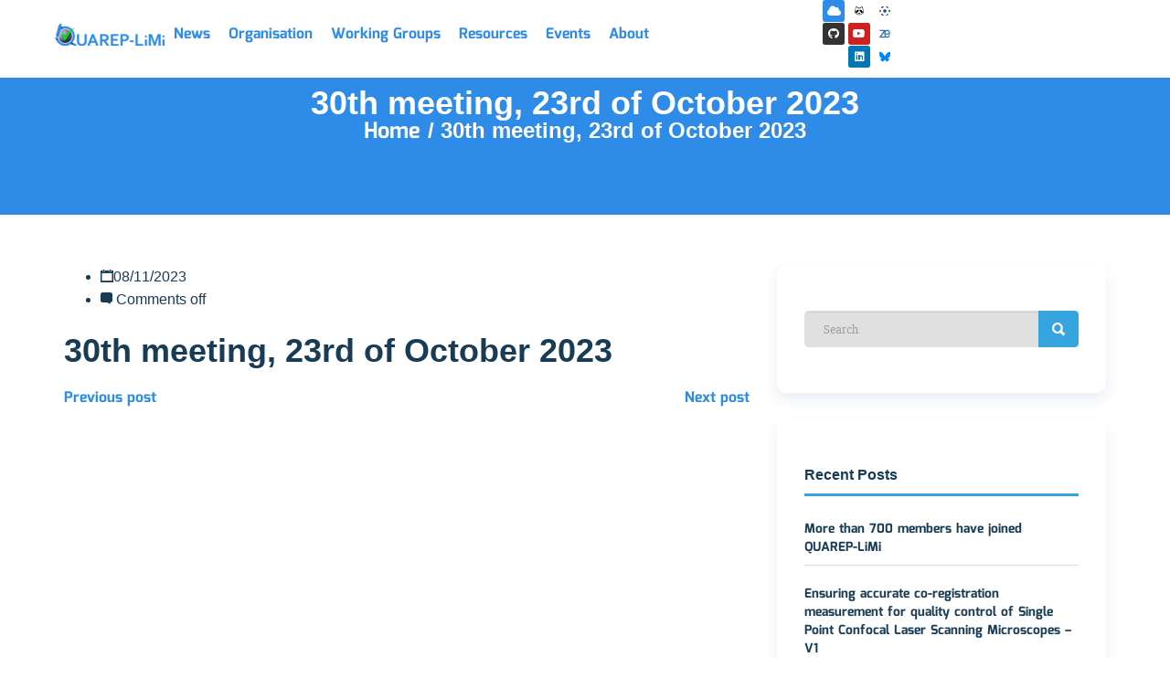

--- FILE ---
content_type: text/html; charset=UTF-8
request_url: https://quarep.org/meeting/30th-meeting-23rd-of-october-2023/
body_size: 61220
content:
<!DOCTYPE html>
<html lang="en-US">
<head><meta charset="UTF-8"><script>if(navigator.userAgent.match(/MSIE|Internet Explorer/i)||navigator.userAgent.match(/Trident\/7\..*?rv:11/i)){var href=document.location.href;if(!href.match(/[?&]nowprocket/)){if(href.indexOf("?")==-1){if(href.indexOf("#")==-1){document.location.href=href+"?nowprocket=1"}else{document.location.href=href.replace("#","?nowprocket=1#")}}else{if(href.indexOf("#")==-1){document.location.href=href+"&nowprocket=1"}else{document.location.href=href.replace("#","&nowprocket=1#")}}}}</script><script>(()=>{class RocketLazyLoadScripts{constructor(){this.v="2.0.4",this.userEvents=["keydown","keyup","mousedown","mouseup","mousemove","mouseover","mouseout","touchmove","touchstart","touchend","touchcancel","wheel","click","dblclick","input"],this.attributeEvents=["onblur","onclick","oncontextmenu","ondblclick","onfocus","onmousedown","onmouseenter","onmouseleave","onmousemove","onmouseout","onmouseover","onmouseup","onmousewheel","onscroll","onsubmit"]}async t(){this.i(),this.o(),/iP(ad|hone)/.test(navigator.userAgent)&&this.h(),this.u(),this.l(this),this.m(),this.k(this),this.p(this),this._(),await Promise.all([this.R(),this.L()]),this.lastBreath=Date.now(),this.S(this),this.P(),this.D(),this.O(),this.M(),await this.C(this.delayedScripts.normal),await this.C(this.delayedScripts.defer),await this.C(this.delayedScripts.async),await this.T(),await this.F(),await this.j(),await this.A(),window.dispatchEvent(new Event("rocket-allScriptsLoaded")),this.everythingLoaded=!0,this.lastTouchEnd&&await new Promise(t=>setTimeout(t,500-Date.now()+this.lastTouchEnd)),this.I(),this.H(),this.U(),this.W()}i(){this.CSPIssue=sessionStorage.getItem("rocketCSPIssue"),document.addEventListener("securitypolicyviolation",t=>{this.CSPIssue||"script-src-elem"!==t.violatedDirective||"data"!==t.blockedURI||(this.CSPIssue=!0,sessionStorage.setItem("rocketCSPIssue",!0))},{isRocket:!0})}o(){window.addEventListener("pageshow",t=>{this.persisted=t.persisted,this.realWindowLoadedFired=!0},{isRocket:!0}),window.addEventListener("pagehide",()=>{this.onFirstUserAction=null},{isRocket:!0})}h(){let t;function e(e){t=e}window.addEventListener("touchstart",e,{isRocket:!0}),window.addEventListener("touchend",function i(o){o.changedTouches[0]&&t.changedTouches[0]&&Math.abs(o.changedTouches[0].pageX-t.changedTouches[0].pageX)<10&&Math.abs(o.changedTouches[0].pageY-t.changedTouches[0].pageY)<10&&o.timeStamp-t.timeStamp<200&&(window.removeEventListener("touchstart",e,{isRocket:!0}),window.removeEventListener("touchend",i,{isRocket:!0}),"INPUT"===o.target.tagName&&"text"===o.target.type||(o.target.dispatchEvent(new TouchEvent("touchend",{target:o.target,bubbles:!0})),o.target.dispatchEvent(new MouseEvent("mouseover",{target:o.target,bubbles:!0})),o.target.dispatchEvent(new PointerEvent("click",{target:o.target,bubbles:!0,cancelable:!0,detail:1,clientX:o.changedTouches[0].clientX,clientY:o.changedTouches[0].clientY})),event.preventDefault()))},{isRocket:!0})}q(t){this.userActionTriggered||("mousemove"!==t.type||this.firstMousemoveIgnored?"keyup"===t.type||"mouseover"===t.type||"mouseout"===t.type||(this.userActionTriggered=!0,this.onFirstUserAction&&this.onFirstUserAction()):this.firstMousemoveIgnored=!0),"click"===t.type&&t.preventDefault(),t.stopPropagation(),t.stopImmediatePropagation(),"touchstart"===this.lastEvent&&"touchend"===t.type&&(this.lastTouchEnd=Date.now()),"click"===t.type&&(this.lastTouchEnd=0),this.lastEvent=t.type,t.composedPath&&t.composedPath()[0].getRootNode()instanceof ShadowRoot&&(t.rocketTarget=t.composedPath()[0]),this.savedUserEvents.push(t)}u(){this.savedUserEvents=[],this.userEventHandler=this.q.bind(this),this.userEvents.forEach(t=>window.addEventListener(t,this.userEventHandler,{passive:!1,isRocket:!0})),document.addEventListener("visibilitychange",this.userEventHandler,{isRocket:!0})}U(){this.userEvents.forEach(t=>window.removeEventListener(t,this.userEventHandler,{passive:!1,isRocket:!0})),document.removeEventListener("visibilitychange",this.userEventHandler,{isRocket:!0}),this.savedUserEvents.forEach(t=>{(t.rocketTarget||t.target).dispatchEvent(new window[t.constructor.name](t.type,t))})}m(){const t="return false",e=Array.from(this.attributeEvents,t=>"data-rocket-"+t),i="["+this.attributeEvents.join("],[")+"]",o="[data-rocket-"+this.attributeEvents.join("],[data-rocket-")+"]",s=(e,i,o)=>{o&&o!==t&&(e.setAttribute("data-rocket-"+i,o),e["rocket"+i]=new Function("event",o),e.setAttribute(i,t))};new MutationObserver(t=>{for(const n of t)"attributes"===n.type&&(n.attributeName.startsWith("data-rocket-")||this.everythingLoaded?n.attributeName.startsWith("data-rocket-")&&this.everythingLoaded&&this.N(n.target,n.attributeName.substring(12)):s(n.target,n.attributeName,n.target.getAttribute(n.attributeName))),"childList"===n.type&&n.addedNodes.forEach(t=>{if(t.nodeType===Node.ELEMENT_NODE)if(this.everythingLoaded)for(const i of[t,...t.querySelectorAll(o)])for(const t of i.getAttributeNames())e.includes(t)&&this.N(i,t.substring(12));else for(const e of[t,...t.querySelectorAll(i)])for(const t of e.getAttributeNames())this.attributeEvents.includes(t)&&s(e,t,e.getAttribute(t))})}).observe(document,{subtree:!0,childList:!0,attributeFilter:[...this.attributeEvents,...e]})}I(){this.attributeEvents.forEach(t=>{document.querySelectorAll("[data-rocket-"+t+"]").forEach(e=>{this.N(e,t)})})}N(t,e){const i=t.getAttribute("data-rocket-"+e);i&&(t.setAttribute(e,i),t.removeAttribute("data-rocket-"+e))}k(t){Object.defineProperty(HTMLElement.prototype,"onclick",{get(){return this.rocketonclick||null},set(e){this.rocketonclick=e,this.setAttribute(t.everythingLoaded?"onclick":"data-rocket-onclick","this.rocketonclick(event)")}})}S(t){function e(e,i){let o=e[i];e[i]=null,Object.defineProperty(e,i,{get:()=>o,set(s){t.everythingLoaded?o=s:e["rocket"+i]=o=s}})}e(document,"onreadystatechange"),e(window,"onload"),e(window,"onpageshow");try{Object.defineProperty(document,"readyState",{get:()=>t.rocketReadyState,set(e){t.rocketReadyState=e},configurable:!0}),document.readyState="loading"}catch(t){console.log("WPRocket DJE readyState conflict, bypassing")}}l(t){this.originalAddEventListener=EventTarget.prototype.addEventListener,this.originalRemoveEventListener=EventTarget.prototype.removeEventListener,this.savedEventListeners=[],EventTarget.prototype.addEventListener=function(e,i,o){o&&o.isRocket||!t.B(e,this)&&!t.userEvents.includes(e)||t.B(e,this)&&!t.userActionTriggered||e.startsWith("rocket-")||t.everythingLoaded?t.originalAddEventListener.call(this,e,i,o):(t.savedEventListeners.push({target:this,remove:!1,type:e,func:i,options:o}),"mouseenter"!==e&&"mouseleave"!==e||t.originalAddEventListener.call(this,e,t.savedUserEvents.push,o))},EventTarget.prototype.removeEventListener=function(e,i,o){o&&o.isRocket||!t.B(e,this)&&!t.userEvents.includes(e)||t.B(e,this)&&!t.userActionTriggered||e.startsWith("rocket-")||t.everythingLoaded?t.originalRemoveEventListener.call(this,e,i,o):t.savedEventListeners.push({target:this,remove:!0,type:e,func:i,options:o})}}J(t,e){this.savedEventListeners=this.savedEventListeners.filter(i=>{let o=i.type,s=i.target||window;return e!==o||t!==s||(this.B(o,s)&&(i.type="rocket-"+o),this.$(i),!1)})}H(){EventTarget.prototype.addEventListener=this.originalAddEventListener,EventTarget.prototype.removeEventListener=this.originalRemoveEventListener,this.savedEventListeners.forEach(t=>this.$(t))}$(t){t.remove?this.originalRemoveEventListener.call(t.target,t.type,t.func,t.options):this.originalAddEventListener.call(t.target,t.type,t.func,t.options)}p(t){let e;function i(e){return t.everythingLoaded?e:e.split(" ").map(t=>"load"===t||t.startsWith("load.")?"rocket-jquery-load":t).join(" ")}function o(o){function s(e){const s=o.fn[e];o.fn[e]=o.fn.init.prototype[e]=function(){return this[0]===window&&t.userActionTriggered&&("string"==typeof arguments[0]||arguments[0]instanceof String?arguments[0]=i(arguments[0]):"object"==typeof arguments[0]&&Object.keys(arguments[0]).forEach(t=>{const e=arguments[0][t];delete arguments[0][t],arguments[0][i(t)]=e})),s.apply(this,arguments),this}}if(o&&o.fn&&!t.allJQueries.includes(o)){const e={DOMContentLoaded:[],"rocket-DOMContentLoaded":[]};for(const t in e)document.addEventListener(t,()=>{e[t].forEach(t=>t())},{isRocket:!0});o.fn.ready=o.fn.init.prototype.ready=function(i){function s(){parseInt(o.fn.jquery)>2?setTimeout(()=>i.bind(document)(o)):i.bind(document)(o)}return"function"==typeof i&&(t.realDomReadyFired?!t.userActionTriggered||t.fauxDomReadyFired?s():e["rocket-DOMContentLoaded"].push(s):e.DOMContentLoaded.push(s)),o([])},s("on"),s("one"),s("off"),t.allJQueries.push(o)}e=o}t.allJQueries=[],o(window.jQuery),Object.defineProperty(window,"jQuery",{get:()=>e,set(t){o(t)}})}P(){const t=new Map;document.write=document.writeln=function(e){const i=document.currentScript,o=document.createRange(),s=i.parentElement;let n=t.get(i);void 0===n&&(n=i.nextSibling,t.set(i,n));const c=document.createDocumentFragment();o.setStart(c,0),c.appendChild(o.createContextualFragment(e)),s.insertBefore(c,n)}}async R(){return new Promise(t=>{this.userActionTriggered?t():this.onFirstUserAction=t})}async L(){return new Promise(t=>{document.addEventListener("DOMContentLoaded",()=>{this.realDomReadyFired=!0,t()},{isRocket:!0})})}async j(){return this.realWindowLoadedFired?Promise.resolve():new Promise(t=>{window.addEventListener("load",t,{isRocket:!0})})}M(){this.pendingScripts=[];this.scriptsMutationObserver=new MutationObserver(t=>{for(const e of t)e.addedNodes.forEach(t=>{"SCRIPT"!==t.tagName||t.noModule||t.isWPRocket||this.pendingScripts.push({script:t,promise:new Promise(e=>{const i=()=>{const i=this.pendingScripts.findIndex(e=>e.script===t);i>=0&&this.pendingScripts.splice(i,1),e()};t.addEventListener("load",i,{isRocket:!0}),t.addEventListener("error",i,{isRocket:!0}),setTimeout(i,1e3)})})})}),this.scriptsMutationObserver.observe(document,{childList:!0,subtree:!0})}async F(){await this.X(),this.pendingScripts.length?(await this.pendingScripts[0].promise,await this.F()):this.scriptsMutationObserver.disconnect()}D(){this.delayedScripts={normal:[],async:[],defer:[]},document.querySelectorAll("script[type$=rocketlazyloadscript]").forEach(t=>{t.hasAttribute("data-rocket-src")?t.hasAttribute("async")&&!1!==t.async?this.delayedScripts.async.push(t):t.hasAttribute("defer")&&!1!==t.defer||"module"===t.getAttribute("data-rocket-type")?this.delayedScripts.defer.push(t):this.delayedScripts.normal.push(t):this.delayedScripts.normal.push(t)})}async _(){await this.L();let t=[];document.querySelectorAll("script[type$=rocketlazyloadscript][data-rocket-src]").forEach(e=>{let i=e.getAttribute("data-rocket-src");if(i&&!i.startsWith("data:")){i.startsWith("//")&&(i=location.protocol+i);try{const o=new URL(i).origin;o!==location.origin&&t.push({src:o,crossOrigin:e.crossOrigin||"module"===e.getAttribute("data-rocket-type")})}catch(t){}}}),t=[...new Map(t.map(t=>[JSON.stringify(t),t])).values()],this.Y(t,"preconnect")}async G(t){if(await this.K(),!0!==t.noModule||!("noModule"in HTMLScriptElement.prototype))return new Promise(e=>{let i;function o(){(i||t).setAttribute("data-rocket-status","executed"),e()}try{if(navigator.userAgent.includes("Firefox/")||""===navigator.vendor||this.CSPIssue)i=document.createElement("script"),[...t.attributes].forEach(t=>{let e=t.nodeName;"type"!==e&&("data-rocket-type"===e&&(e="type"),"data-rocket-src"===e&&(e="src"),i.setAttribute(e,t.nodeValue))}),t.text&&(i.text=t.text),t.nonce&&(i.nonce=t.nonce),i.hasAttribute("src")?(i.addEventListener("load",o,{isRocket:!0}),i.addEventListener("error",()=>{i.setAttribute("data-rocket-status","failed-network"),e()},{isRocket:!0}),setTimeout(()=>{i.isConnected||e()},1)):(i.text=t.text,o()),i.isWPRocket=!0,t.parentNode.replaceChild(i,t);else{const i=t.getAttribute("data-rocket-type"),s=t.getAttribute("data-rocket-src");i?(t.type=i,t.removeAttribute("data-rocket-type")):t.removeAttribute("type"),t.addEventListener("load",o,{isRocket:!0}),t.addEventListener("error",i=>{this.CSPIssue&&i.target.src.startsWith("data:")?(console.log("WPRocket: CSP fallback activated"),t.removeAttribute("src"),this.G(t).then(e)):(t.setAttribute("data-rocket-status","failed-network"),e())},{isRocket:!0}),s?(t.fetchPriority="high",t.removeAttribute("data-rocket-src"),t.src=s):t.src="data:text/javascript;base64,"+window.btoa(unescape(encodeURIComponent(t.text)))}}catch(i){t.setAttribute("data-rocket-status","failed-transform"),e()}});t.setAttribute("data-rocket-status","skipped")}async C(t){const e=t.shift();return e?(e.isConnected&&await this.G(e),this.C(t)):Promise.resolve()}O(){this.Y([...this.delayedScripts.normal,...this.delayedScripts.defer,...this.delayedScripts.async],"preload")}Y(t,e){this.trash=this.trash||[];let i=!0;var o=document.createDocumentFragment();t.forEach(t=>{const s=t.getAttribute&&t.getAttribute("data-rocket-src")||t.src;if(s&&!s.startsWith("data:")){const n=document.createElement("link");n.href=s,n.rel=e,"preconnect"!==e&&(n.as="script",n.fetchPriority=i?"high":"low"),t.getAttribute&&"module"===t.getAttribute("data-rocket-type")&&(n.crossOrigin=!0),t.crossOrigin&&(n.crossOrigin=t.crossOrigin),t.integrity&&(n.integrity=t.integrity),t.nonce&&(n.nonce=t.nonce),o.appendChild(n),this.trash.push(n),i=!1}}),document.head.appendChild(o)}W(){this.trash.forEach(t=>t.remove())}async T(){try{document.readyState="interactive"}catch(t){}this.fauxDomReadyFired=!0;try{await this.K(),this.J(document,"readystatechange"),document.dispatchEvent(new Event("rocket-readystatechange")),await this.K(),document.rocketonreadystatechange&&document.rocketonreadystatechange(),await this.K(),this.J(document,"DOMContentLoaded"),document.dispatchEvent(new Event("rocket-DOMContentLoaded")),await this.K(),this.J(window,"DOMContentLoaded"),window.dispatchEvent(new Event("rocket-DOMContentLoaded"))}catch(t){console.error(t)}}async A(){try{document.readyState="complete"}catch(t){}try{await this.K(),this.J(document,"readystatechange"),document.dispatchEvent(new Event("rocket-readystatechange")),await this.K(),document.rocketonreadystatechange&&document.rocketonreadystatechange(),await this.K(),this.J(window,"load"),window.dispatchEvent(new Event("rocket-load")),await this.K(),window.rocketonload&&window.rocketonload(),await this.K(),this.allJQueries.forEach(t=>t(window).trigger("rocket-jquery-load")),await this.K(),this.J(window,"pageshow");const t=new Event("rocket-pageshow");t.persisted=this.persisted,window.dispatchEvent(t),await this.K(),window.rocketonpageshow&&window.rocketonpageshow({persisted:this.persisted})}catch(t){console.error(t)}}async K(){Date.now()-this.lastBreath>45&&(await this.X(),this.lastBreath=Date.now())}async X(){return document.hidden?new Promise(t=>setTimeout(t)):new Promise(t=>requestAnimationFrame(t))}B(t,e){return e===document&&"readystatechange"===t||(e===document&&"DOMContentLoaded"===t||(e===window&&"DOMContentLoaded"===t||(e===window&&"load"===t||e===window&&"pageshow"===t)))}static run(){(new RocketLazyLoadScripts).t()}}RocketLazyLoadScripts.run()})();</script>
	
	<meta name="viewport" content="width=device-width, initial-scale=1.0, viewport-fit=cover" />				<!-- Search & Filter: Head Assets Start -->
		<meta name="search-filter-head-assets-start">
		<meta name='robots' content='index, follow, max-image-preview:large, max-snippet:-1, max-video-preview:-1' />
<meta property="og:title" content="30th meeting, 23rd of October 2023"/>
<meta property="og:description" content=""/>
<meta property="og:type" content="article"/>
<meta property="og:article:published_time" content="2023-11-08 11:57:43"/>
<meta property="og:article:modified_time" content="2023-11-08 11:57:43"/>
<meta name="twitter:card" content="summary">
<meta name="twitter:title" content="30th meeting, 23rd of October 2023"/>
<meta name="twitter:description" content=""/>
<meta name="author" content="Arne Fallisch"/>

	<!-- This site is optimized with the Yoast SEO plugin v26.8 - https://yoast.com/product/yoast-seo-wordpress/ -->
	<title>30th meeting, 23rd of October 2023 - QUAREP</title>
<style id="wpr-usedcss">img:is([sizes=auto i],[sizes^="auto," i]){contain-intrinsic-size:3000px 1500px}img.emoji{display:inline!important;border:none!important;box-shadow:none!important;height:1em!important;width:1em!important;margin:0 .07em!important;vertical-align:-.1em!important;background:0 0!important;padding:0!important}:where(.wp-block-button__link){border-radius:9999px;box-shadow:none;padding:calc(.667em + 2px) calc(1.333em + 2px);text-decoration:none}:root :where(.wp-block-button .wp-block-button__link.is-style-outline),:root :where(.wp-block-button.is-style-outline>.wp-block-button__link){border:2px solid;padding:.667em 1.333em}:root :where(.wp-block-button .wp-block-button__link.is-style-outline:not(.has-text-color)),:root :where(.wp-block-button.is-style-outline>.wp-block-button__link:not(.has-text-color)){color:currentColor}:root :where(.wp-block-button .wp-block-button__link.is-style-outline:not(.has-background)),:root :where(.wp-block-button.is-style-outline>.wp-block-button__link:not(.has-background)){background-color:initial;background-image:none}:where(.wp-block-calendar table:not(.has-background) th){background:#ddd}:where(.wp-block-columns){margin-bottom:1.75em}:where(.wp-block-columns.has-background){padding:1.25em 2.375em}:where(.wp-block-post-comments input[type=submit]){border:none}:where(.wp-block-cover-image:not(.has-text-color)),:where(.wp-block-cover:not(.has-text-color)){color:#fff}:where(.wp-block-cover-image.is-light:not(.has-text-color)),:where(.wp-block-cover.is-light:not(.has-text-color)){color:#000}:root :where(.wp-block-cover h1:not(.has-text-color)),:root :where(.wp-block-cover h2:not(.has-text-color)),:root :where(.wp-block-cover h3:not(.has-text-color)),:root :where(.wp-block-cover h4:not(.has-text-color)),:root :where(.wp-block-cover h5:not(.has-text-color)),:root :where(.wp-block-cover h6:not(.has-text-color)),:root :where(.wp-block-cover p:not(.has-text-color)){color:inherit}:where(.wp-block-file){margin-bottom:1.5em}:where(.wp-block-file__button){border-radius:2em;display:inline-block;padding:.5em 1em}:where(.wp-block-file__button):where(a):active,:where(.wp-block-file__button):where(a):focus,:where(.wp-block-file__button):where(a):hover,:where(.wp-block-file__button):where(a):visited{box-shadow:none;color:#fff;opacity:.85;text-decoration:none}:where(.wp-block-form-input__input){font-size:1em;margin-bottom:.5em;padding:0 .5em}:where(.wp-block-form-input__input)[type=date],:where(.wp-block-form-input__input)[type=datetime-local],:where(.wp-block-form-input__input)[type=datetime],:where(.wp-block-form-input__input)[type=email],:where(.wp-block-form-input__input)[type=month],:where(.wp-block-form-input__input)[type=number],:where(.wp-block-form-input__input)[type=password],:where(.wp-block-form-input__input)[type=search],:where(.wp-block-form-input__input)[type=tel],:where(.wp-block-form-input__input)[type=text],:where(.wp-block-form-input__input)[type=time],:where(.wp-block-form-input__input)[type=url],:where(.wp-block-form-input__input)[type=week]{border-style:solid;border-width:1px;line-height:2;min-height:2em}:where(.wp-block-group.wp-block-group-is-layout-constrained){position:relative}:root :where(.wp-block-image.is-style-rounded img,.wp-block-image .is-style-rounded img){border-radius:9999px}:where(.wp-block-latest-comments:not([style*=line-height] .wp-block-latest-comments__comment)){line-height:1.1}:where(.wp-block-latest-comments:not([style*=line-height] .wp-block-latest-comments__comment-excerpt p)){line-height:1.8}:root :where(.wp-block-latest-posts.is-grid){padding:0}:root :where(.wp-block-latest-posts.wp-block-latest-posts__list){padding-left:0}ul{box-sizing:border-box}:root :where(.wp-block-list.has-background){padding:1.25em 2.375em}:where(.wp-block-navigation.has-background .wp-block-navigation-item a:not(.wp-element-button)),:where(.wp-block-navigation.has-background .wp-block-navigation-submenu a:not(.wp-element-button)){padding:.5em 1em}:where(.wp-block-navigation .wp-block-navigation__submenu-container .wp-block-navigation-item a:not(.wp-element-button)),:where(.wp-block-navigation .wp-block-navigation__submenu-container .wp-block-navigation-submenu a:not(.wp-element-button)),:where(.wp-block-navigation .wp-block-navigation__submenu-container .wp-block-navigation-submenu button.wp-block-navigation-item__content),:where(.wp-block-navigation .wp-block-navigation__submenu-container .wp-block-pages-list__item button.wp-block-navigation-item__content){padding:.5em 1em}:root :where(p.has-background){padding:1.25em 2.375em}:where(p.has-text-color:not(.has-link-color)) a{color:inherit}:where(.wp-block-post-comments-form input:not([type=submit])),:where(.wp-block-post-comments-form textarea){border:1px solid #949494;font-family:inherit;font-size:1em}:where(.wp-block-post-comments-form input:where(:not([type=submit]):not([type=checkbox]))),:where(.wp-block-post-comments-form textarea){padding:calc(.667em + 2px)}:where(.wp-block-post-excerpt){box-sizing:border-box;margin-bottom:var(--wp--style--block-gap);margin-top:var(--wp--style--block-gap)}:where(.wp-block-preformatted.has-background){padding:1.25em 2.375em}:where(.wp-block-search__button){border:1px solid #ccc;padding:6px 10px}:where(.wp-block-search__input){appearance:none;border:1px solid #949494;flex-grow:1;font-family:inherit;font-size:inherit;font-style:inherit;font-weight:inherit;letter-spacing:inherit;line-height:inherit;margin-left:0;margin-right:0;min-width:3rem;padding:8px;text-decoration:unset!important;text-transform:inherit}:where(.wp-block-search__button-inside .wp-block-search__inside-wrapper){background-color:#fff;border:1px solid #949494;box-sizing:border-box;padding:4px}:where(.wp-block-search__button-inside .wp-block-search__inside-wrapper) .wp-block-search__input{border:none;border-radius:0;padding:0 4px}:where(.wp-block-search__button-inside .wp-block-search__inside-wrapper) .wp-block-search__input:focus{outline:0}:where(.wp-block-search__button-inside .wp-block-search__inside-wrapper) :where(.wp-block-search__button){padding:4px 8px}:root :where(.wp-block-separator.is-style-dots){height:auto;line-height:1;text-align:center}:root :where(.wp-block-separator.is-style-dots):before{color:currentColor;content:"···";font-family:serif;font-size:1.5em;letter-spacing:2em;padding-left:2em}:root :where(.wp-block-site-logo.is-style-rounded){border-radius:9999px}:where(.wp-block-social-links:not(.is-style-logos-only)) .wp-social-link{background-color:#f0f0f0;color:#444}:where(.wp-block-social-links:not(.is-style-logos-only)) .wp-social-link-amazon{background-color:#f90;color:#fff}:where(.wp-block-social-links:not(.is-style-logos-only)) .wp-social-link-bandcamp{background-color:#1ea0c3;color:#fff}:where(.wp-block-social-links:not(.is-style-logos-only)) .wp-social-link-behance{background-color:#0757fe;color:#fff}:where(.wp-block-social-links:not(.is-style-logos-only)) .wp-social-link-bluesky{background-color:#0a7aff;color:#fff}:where(.wp-block-social-links:not(.is-style-logos-only)) .wp-social-link-codepen{background-color:#1e1f26;color:#fff}:where(.wp-block-social-links:not(.is-style-logos-only)) .wp-social-link-deviantart{background-color:#02e49b;color:#fff}:where(.wp-block-social-links:not(.is-style-logos-only)) .wp-social-link-discord{background-color:#5865f2;color:#fff}:where(.wp-block-social-links:not(.is-style-logos-only)) .wp-social-link-dribbble{background-color:#e94c89;color:#fff}:where(.wp-block-social-links:not(.is-style-logos-only)) .wp-social-link-dropbox{background-color:#4280ff;color:#fff}:where(.wp-block-social-links:not(.is-style-logos-only)) .wp-social-link-etsy{background-color:#f45800;color:#fff}:where(.wp-block-social-links:not(.is-style-logos-only)) .wp-social-link-facebook{background-color:#0866ff;color:#fff}:where(.wp-block-social-links:not(.is-style-logos-only)) .wp-social-link-fivehundredpx{background-color:#000;color:#fff}:where(.wp-block-social-links:not(.is-style-logos-only)) .wp-social-link-flickr{background-color:#0461dd;color:#fff}:where(.wp-block-social-links:not(.is-style-logos-only)) .wp-social-link-foursquare{background-color:#e65678;color:#fff}:where(.wp-block-social-links:not(.is-style-logos-only)) .wp-social-link-github{background-color:#24292d;color:#fff}:where(.wp-block-social-links:not(.is-style-logos-only)) .wp-social-link-goodreads{background-color:#eceadd;color:#382110}:where(.wp-block-social-links:not(.is-style-logos-only)) .wp-social-link-google{background-color:#ea4434;color:#fff}:where(.wp-block-social-links:not(.is-style-logos-only)) .wp-social-link-gravatar{background-color:#1d4fc4;color:#fff}:where(.wp-block-social-links:not(.is-style-logos-only)) .wp-social-link-instagram{background-color:#f00075;color:#fff}:where(.wp-block-social-links:not(.is-style-logos-only)) .wp-social-link-lastfm{background-color:#e21b24;color:#fff}:where(.wp-block-social-links:not(.is-style-logos-only)) .wp-social-link-linkedin{background-color:#0d66c2;color:#fff}:where(.wp-block-social-links:not(.is-style-logos-only)) .wp-social-link-mastodon{background-color:#3288d4;color:#fff}:where(.wp-block-social-links:not(.is-style-logos-only)) .wp-social-link-medium{background-color:#000;color:#fff}:where(.wp-block-social-links:not(.is-style-logos-only)) .wp-social-link-meetup{background-color:#f6405f;color:#fff}:where(.wp-block-social-links:not(.is-style-logos-only)) .wp-social-link-patreon{background-color:#000;color:#fff}:where(.wp-block-social-links:not(.is-style-logos-only)) .wp-social-link-pinterest{background-color:#e60122;color:#fff}:where(.wp-block-social-links:not(.is-style-logos-only)) .wp-social-link-pocket{background-color:#ef4155;color:#fff}:where(.wp-block-social-links:not(.is-style-logos-only)) .wp-social-link-reddit{background-color:#ff4500;color:#fff}:where(.wp-block-social-links:not(.is-style-logos-only)) .wp-social-link-skype{background-color:#0478d7;color:#fff}:where(.wp-block-social-links:not(.is-style-logos-only)) .wp-social-link-snapchat{background-color:#fefc00;color:#fff;stroke:#000}:where(.wp-block-social-links:not(.is-style-logos-only)) .wp-social-link-soundcloud{background-color:#ff5600;color:#fff}:where(.wp-block-social-links:not(.is-style-logos-only)) .wp-social-link-spotify{background-color:#1bd760;color:#fff}:where(.wp-block-social-links:not(.is-style-logos-only)) .wp-social-link-telegram{background-color:#2aabee;color:#fff}:where(.wp-block-social-links:not(.is-style-logos-only)) .wp-social-link-threads{background-color:#000;color:#fff}:where(.wp-block-social-links:not(.is-style-logos-only)) .wp-social-link-tiktok{background-color:#000;color:#fff}:where(.wp-block-social-links:not(.is-style-logos-only)) .wp-social-link-tumblr{background-color:#011835;color:#fff}:where(.wp-block-social-links:not(.is-style-logos-only)) .wp-social-link-twitch{background-color:#6440a4;color:#fff}:where(.wp-block-social-links:not(.is-style-logos-only)) .wp-social-link-twitter{background-color:#1da1f2;color:#fff}:where(.wp-block-social-links:not(.is-style-logos-only)) .wp-social-link-vimeo{background-color:#1eb7ea;color:#fff}:where(.wp-block-social-links:not(.is-style-logos-only)) .wp-social-link-vk{background-color:#4680c2;color:#fff}:where(.wp-block-social-links:not(.is-style-logos-only)) .wp-social-link-wordpress{background-color:#3499cd;color:#fff}:where(.wp-block-social-links:not(.is-style-logos-only)) .wp-social-link-whatsapp{background-color:#25d366;color:#fff}:where(.wp-block-social-links:not(.is-style-logos-only)) .wp-social-link-x{background-color:#000;color:#fff}:where(.wp-block-social-links:not(.is-style-logos-only)) .wp-social-link-yelp{background-color:#d32422;color:#fff}:where(.wp-block-social-links:not(.is-style-logos-only)) .wp-social-link-youtube{background-color:red;color:#fff}:where(.wp-block-social-links.is-style-logos-only) .wp-social-link{background:0 0}:where(.wp-block-social-links.is-style-logos-only) .wp-social-link svg{height:1.25em;width:1.25em}:where(.wp-block-social-links.is-style-logos-only) .wp-social-link-amazon{color:#f90}:where(.wp-block-social-links.is-style-logos-only) .wp-social-link-bandcamp{color:#1ea0c3}:where(.wp-block-social-links.is-style-logos-only) .wp-social-link-behance{color:#0757fe}:where(.wp-block-social-links.is-style-logos-only) .wp-social-link-bluesky{color:#0a7aff}:where(.wp-block-social-links.is-style-logos-only) .wp-social-link-codepen{color:#1e1f26}:where(.wp-block-social-links.is-style-logos-only) .wp-social-link-deviantart{color:#02e49b}:where(.wp-block-social-links.is-style-logos-only) .wp-social-link-discord{color:#5865f2}:where(.wp-block-social-links.is-style-logos-only) .wp-social-link-dribbble{color:#e94c89}:where(.wp-block-social-links.is-style-logos-only) .wp-social-link-dropbox{color:#4280ff}:where(.wp-block-social-links.is-style-logos-only) .wp-social-link-etsy{color:#f45800}:where(.wp-block-social-links.is-style-logos-only) .wp-social-link-facebook{color:#0866ff}:where(.wp-block-social-links.is-style-logos-only) .wp-social-link-fivehundredpx{color:#000}:where(.wp-block-social-links.is-style-logos-only) .wp-social-link-flickr{color:#0461dd}:where(.wp-block-social-links.is-style-logos-only) .wp-social-link-foursquare{color:#e65678}:where(.wp-block-social-links.is-style-logos-only) .wp-social-link-github{color:#24292d}:where(.wp-block-social-links.is-style-logos-only) .wp-social-link-goodreads{color:#382110}:where(.wp-block-social-links.is-style-logos-only) .wp-social-link-google{color:#ea4434}:where(.wp-block-social-links.is-style-logos-only) .wp-social-link-gravatar{color:#1d4fc4}:where(.wp-block-social-links.is-style-logos-only) .wp-social-link-instagram{color:#f00075}:where(.wp-block-social-links.is-style-logos-only) .wp-social-link-lastfm{color:#e21b24}:where(.wp-block-social-links.is-style-logos-only) .wp-social-link-linkedin{color:#0d66c2}:where(.wp-block-social-links.is-style-logos-only) .wp-social-link-mastodon{color:#3288d4}:where(.wp-block-social-links.is-style-logos-only) .wp-social-link-medium{color:#000}:where(.wp-block-social-links.is-style-logos-only) .wp-social-link-meetup{color:#f6405f}:where(.wp-block-social-links.is-style-logos-only) .wp-social-link-patreon{color:#000}:where(.wp-block-social-links.is-style-logos-only) .wp-social-link-pinterest{color:#e60122}:where(.wp-block-social-links.is-style-logos-only) .wp-social-link-pocket{color:#ef4155}:where(.wp-block-social-links.is-style-logos-only) .wp-social-link-reddit{color:#ff4500}:where(.wp-block-social-links.is-style-logos-only) .wp-social-link-skype{color:#0478d7}:where(.wp-block-social-links.is-style-logos-only) .wp-social-link-snapchat{color:#fff;stroke:#000}:where(.wp-block-social-links.is-style-logos-only) .wp-social-link-soundcloud{color:#ff5600}:where(.wp-block-social-links.is-style-logos-only) .wp-social-link-spotify{color:#1bd760}:where(.wp-block-social-links.is-style-logos-only) .wp-social-link-telegram{color:#2aabee}:where(.wp-block-social-links.is-style-logos-only) .wp-social-link-threads{color:#000}:where(.wp-block-social-links.is-style-logos-only) .wp-social-link-tiktok{color:#000}:where(.wp-block-social-links.is-style-logos-only) .wp-social-link-tumblr{color:#011835}:where(.wp-block-social-links.is-style-logos-only) .wp-social-link-twitch{color:#6440a4}:where(.wp-block-social-links.is-style-logos-only) .wp-social-link-twitter{color:#1da1f2}:where(.wp-block-social-links.is-style-logos-only) .wp-social-link-vimeo{color:#1eb7ea}:where(.wp-block-social-links.is-style-logos-only) .wp-social-link-vk{color:#4680c2}:where(.wp-block-social-links.is-style-logos-only) .wp-social-link-whatsapp{color:#25d366}:where(.wp-block-social-links.is-style-logos-only) .wp-social-link-wordpress{color:#3499cd}:where(.wp-block-social-links.is-style-logos-only) .wp-social-link-x{color:#000}:where(.wp-block-social-links.is-style-logos-only) .wp-social-link-yelp{color:#d32422}:where(.wp-block-social-links.is-style-logos-only) .wp-social-link-youtube{color:red}:root :where(.wp-block-social-links .wp-social-link a){padding:.25em}:root :where(.wp-block-social-links.is-style-logos-only .wp-social-link a){padding:0}:root :where(.wp-block-social-links.is-style-pill-shape .wp-social-link a){padding-left:.6666666667em;padding-right:.6666666667em}:root :where(.wp-block-tag-cloud.is-style-outline){display:flex;flex-wrap:wrap;gap:1ch}:root :where(.wp-block-tag-cloud.is-style-outline a){border:1px solid;font-size:unset!important;margin-right:0;padding:1ch 2ch;text-decoration:none!important}:root :where(.wp-block-table-of-contents){box-sizing:border-box}:where(.wp-block-term-description){box-sizing:border-box;margin-bottom:var(--wp--style--block-gap);margin-top:var(--wp--style--block-gap)}:where(pre.wp-block-verse){font-family:inherit}.entry-content{counter-reset:footnotes}:root{--wp-block-synced-color:#7a00df;--wp-block-synced-color--rgb:122,0,223;--wp-bound-block-color:var(--wp-block-synced-color);--wp-editor-canvas-background:#ddd;--wp-admin-theme-color:#007cba;--wp-admin-theme-color--rgb:0,124,186;--wp-admin-theme-color-darker-10:#006ba1;--wp-admin-theme-color-darker-10--rgb:0,107,160.5;--wp-admin-theme-color-darker-20:#005a87;--wp-admin-theme-color-darker-20--rgb:0,90,135;--wp-admin-border-width-focus:2px}@media (min-resolution:192dpi){:root{--wp-admin-border-width-focus:1.5px}}:root{--wp--preset--font-size--normal:16px;--wp--preset--font-size--huge:42px}.screen-reader-text{border:0;clip-path:inset(50%);height:1px;margin:-1px;overflow:hidden;padding:0;position:absolute;width:1px;word-wrap:normal!important}.screen-reader-text:focus{background-color:#ddd;clip-path:none;color:#444;display:block;font-size:1em;height:auto;left:5px;line-height:normal;padding:15px 23px 14px;text-decoration:none;top:5px;width:auto;z-index:100000}html :where(.has-border-color){border-style:solid}html :where([style*=border-top-color]){border-top-style:solid}html :where([style*=border-right-color]){border-right-style:solid}html :where([style*=border-bottom-color]){border-bottom-style:solid}html :where([style*=border-left-color]){border-left-style:solid}html :where([style*=border-width]){border-style:solid}html :where([style*=border-top-width]){border-top-style:solid}html :where([style*=border-right-width]){border-right-style:solid}html :where([style*=border-bottom-width]){border-bottom-style:solid}html :where([style*=border-left-width]){border-left-style:solid}html :where(img[class*=wp-image-]){height:auto;max-width:100%}:where(figure){margin:0 0 1em}html :where(.is-position-sticky){--wp-admin--admin-bar--position-offset:var(--wp-admin--admin-bar--height,0px)}:root{--wp--preset--aspect-ratio--square:1;--wp--preset--aspect-ratio--4-3:4/3;--wp--preset--aspect-ratio--3-4:3/4;--wp--preset--aspect-ratio--3-2:3/2;--wp--preset--aspect-ratio--2-3:2/3;--wp--preset--aspect-ratio--16-9:16/9;--wp--preset--aspect-ratio--9-16:9/16;--wp--preset--color--black:#000000;--wp--preset--color--cyan-bluish-gray:#abb8c3;--wp--preset--color--white:#ffffff;--wp--preset--color--pale-pink:#f78da7;--wp--preset--color--vivid-red:#cf2e2e;--wp--preset--color--luminous-vivid-orange:#ff6900;--wp--preset--color--luminous-vivid-amber:#fcb900;--wp--preset--color--light-green-cyan:#7bdcb5;--wp--preset--color--vivid-green-cyan:#00d084;--wp--preset--color--pale-cyan-blue:#8ed1fc;--wp--preset--color--vivid-cyan-blue:#0693e3;--wp--preset--color--vivid-purple:#9b51e0;--wp--preset--gradient--vivid-cyan-blue-to-vivid-purple:linear-gradient(135deg,rgb(6, 147, 227) 0%,rgb(155, 81, 224) 100%);--wp--preset--gradient--light-green-cyan-to-vivid-green-cyan:linear-gradient(135deg,rgb(122, 220, 180) 0%,rgb(0, 208, 130) 100%);--wp--preset--gradient--luminous-vivid-amber-to-luminous-vivid-orange:linear-gradient(135deg,rgb(252, 185, 0) 0%,rgb(255, 105, 0) 100%);--wp--preset--gradient--luminous-vivid-orange-to-vivid-red:linear-gradient(135deg,rgb(255, 105, 0) 0%,rgb(207, 46, 46) 100%);--wp--preset--gradient--very-light-gray-to-cyan-bluish-gray:linear-gradient(135deg,rgb(238, 238, 238) 0%,rgb(169, 184, 195) 100%);--wp--preset--gradient--cool-to-warm-spectrum:linear-gradient(135deg,rgb(74, 234, 220) 0%,rgb(151, 120, 209) 20%,rgb(207, 42, 186) 40%,rgb(238, 44, 130) 60%,rgb(251, 105, 98) 80%,rgb(254, 248, 76) 100%);--wp--preset--gradient--blush-light-purple:linear-gradient(135deg,rgb(255, 206, 236) 0%,rgb(152, 150, 240) 100%);--wp--preset--gradient--blush-bordeaux:linear-gradient(135deg,rgb(254, 205, 165) 0%,rgb(254, 45, 45) 50%,rgb(107, 0, 62) 100%);--wp--preset--gradient--luminous-dusk:linear-gradient(135deg,rgb(255, 203, 112) 0%,rgb(199, 81, 192) 50%,rgb(65, 88, 208) 100%);--wp--preset--gradient--pale-ocean:linear-gradient(135deg,rgb(255, 245, 203) 0%,rgb(182, 227, 212) 50%,rgb(51, 167, 181) 100%);--wp--preset--gradient--electric-grass:linear-gradient(135deg,rgb(202, 248, 128) 0%,rgb(113, 206, 126) 100%);--wp--preset--gradient--midnight:linear-gradient(135deg,rgb(2, 3, 129) 0%,rgb(40, 116, 252) 100%);--wp--preset--font-size--small:13px;--wp--preset--font-size--medium:20px;--wp--preset--font-size--large:36px;--wp--preset--font-size--x-large:42px;--wp--preset--spacing--20:0.44rem;--wp--preset--spacing--30:0.67rem;--wp--preset--spacing--40:1rem;--wp--preset--spacing--50:1.5rem;--wp--preset--spacing--60:2.25rem;--wp--preset--spacing--70:3.38rem;--wp--preset--spacing--80:5.06rem;--wp--preset--shadow--natural:6px 6px 9px rgba(0, 0, 0, .2);--wp--preset--shadow--deep:12px 12px 50px rgba(0, 0, 0, .4);--wp--preset--shadow--sharp:6px 6px 0px rgba(0, 0, 0, .2);--wp--preset--shadow--outlined:6px 6px 0px -3px rgb(255, 255, 255),6px 6px rgb(0, 0, 0);--wp--preset--shadow--crisp:6px 6px 0px rgb(0, 0, 0)}:where(.is-layout-flex){gap:.5em}:where(.is-layout-grid){gap:.5em}:where(.wp-block-post-template.is-layout-flex){gap:1.25em}:where(.wp-block-post-template.is-layout-grid){gap:1.25em}:where(.wp-block-term-template.is-layout-flex){gap:1.25em}:where(.wp-block-term-template.is-layout-grid){gap:1.25em}:where(.wp-block-columns.is-layout-flex){gap:2em}:where(.wp-block-columns.is-layout-grid){gap:2em}:root :where(.wp-block-pullquote){font-size:1.5em;line-height:1.6}.cmplz-blocked-content-notice{display:none}.cmplz-optin .cmplz-blocked-content-container .cmplz-blocked-content-notice,.cmplz-optin .cmplz-wp-video .cmplz-blocked-content-notice{display:block}.cmplz-blocked-content-container,.cmplz-wp-video{animation-name:cmplz-fadein;animation-duration:.6s;background:#fff;border:0;border-radius:3px;box-shadow:0 0 1px 0 rgba(0,0,0,.5),0 1px 10px 0 rgba(0,0,0,.15);display:flex;justify-content:center;align-items:center;background-repeat:no-repeat!important;background-size:cover!important;height:inherit;position:relative}.cmplz-blocked-content-container iframe,.cmplz-wp-video iframe{visibility:hidden;max-height:100%;border:0!important}.cmplz-blocked-content-container .cmplz-blocked-content-notice,.cmplz-wp-video .cmplz-blocked-content-notice{white-space:normal;text-transform:initial;position:absolute!important;width:100%;top:50%;left:50%;transform:translate(-50%,-50%);max-width:300px;font-size:14px;padding:10px;background-color:rgba(0,0,0,.5);color:#fff;text-align:center;z-index:98;line-height:23px}.cmplz-blocked-content-container .cmplz-blocked-content-notice .cmplz-links,.cmplz-wp-video .cmplz-blocked-content-notice .cmplz-links{display:block;margin-bottom:10px}.cmplz-blocked-content-container .cmplz-blocked-content-notice .cmplz-links a,.cmplz-wp-video .cmplz-blocked-content-notice .cmplz-links a{color:#fff}.cmplz-blocked-content-container div div{display:none}.cmplz-wp-video .cmplz-placeholder-element{width:100%;height:inherit}@keyframes cmplz-fadein{from{opacity:0}to{opacity:1}}.sciencex-swiper-slider .swiper-slide:before{content:'';width:100%;height:100%;position:absolute;left:0;right:0;top:0;bottom:0;background:-moz-linear-gradient(135deg,rgba(54,164,222,.6),rgba(152,32,254,.7));background:-webkit-linear-gradient(135deg,rgba(54,164,222,.6),rgba(152,32,254,.7));background:-ms-linear-gradient(135deg,rgba(54,164,222,.6),rgba(152,32,254,.7));background:linear-gradient(135deg,rgba(54,164,222,.6),rgba(152,32,254,.7))}.sciencex-swiper-slider .swiper-button-prev{left:149px}.sciencex-swiper-slider .swiper-button-prev,.swiper-button-next{background:0 0!important;background-image:none!important;width:64px!important;height:49px!important;border-radius:2px;border:2px solid #fff}.sciencex-swiper-slider .swiper-button-next{right:149px}.sciencex-swiper-slider .swiper-button-next:after{content:''!important;font-family:inherit;width:23px;height:23px;border-top:2px solid #fff;border-right:2px solid #fff;transform:rotate(45deg);right:24px;position:absolute}.sciencex-swiper-slider .swiper-button-prev:after{content:'';font-family:inherit;width:23px;height:23px;border-top:2px solid #fff;border-left:2px solid #fff;transform:rotate(-45deg);left:24px;position:absolute}.ekko-lightbox-nav-overlay a:focus,.ekko-lightbox-nav-overlay a>:focus{outline:0}.ekko-lightbox-container{position:relative}.ekko-lightbox-container>div.ekko-lightbox-item{position:absolute;top:0;left:0;width:100%;transition:opacity .5s ease-in-out;opacity:1}.ekko-lightbox-nav-overlay{z-index:1;position:absolute;top:0;left:0;width:100%;height:100%;display:-ms-flexbox;display:flex}.ekko-lightbox-nav-overlay a{-ms-flex:1;flex:1;display:-ms-flexbox;display:flex;-ms-flex-align:center;align-items:center;opacity:0;transition:opacity .5s;color:#fff;font-size:30px;z-index:1}.ekko-lightbox-nav-overlay a>*{-ms-flex-positive:1;flex-grow:1}.ekko-lightbox-nav-overlay a span{padding:0 30px}.ekko-lightbox-nav-overlay a:last-child span{text-align:right}.ekko-lightbox-nav-overlay a:hover{text-decoration:none}.ekko-lightbox-loader{position:absolute;top:0;left:0;bottom:0;right:0;width:100%;display:-ms-flexbox;display:flex;-ms-flex-direction:column;flex-direction:column;-ms-flex-pack:center;justify-content:center;-ms-flex-align:center;align-items:center}.ekko-lightbox-loader>div{width:40px;height:40px;position:relative;text-align:center}.ekko-lightbox-loader>div>div{width:100%;height:100%;border-radius:50%;background-color:#fff;opacity:.6;position:absolute;top:0;left:0;animation:2s ease-in-out infinite a}.ekko-lightbox-loader>div>div:last-child{animation-delay:-1s}@keyframes a{0%,to{transform:scale(0);-webkit-transform:scale(0)}50%{transform:scale(1);-webkit-transform:scale(1)}}@font-face{font-family:Mina;font-style:normal;font-weight:700;font-display:swap;src:url('https://quarep.org/wp-content/uploads/omgf/sciencex-fonts/mina-normal-latin-700.woff2?ver=1762170374') format('woff2');unicode-range:U+0000-00FF,U+0131,U+0152-0153,U+02BB-02BC,U+02C6,U+02DA,U+02DC,U+0304,U+0308,U+0329,U+2000-206F,U+20AC,U+2122,U+2191,U+2193,U+2212,U+2215,U+FEFF,U+FFFD}@font-face{font-family:'Slabo 27px';font-style:normal;font-weight:400;font-display:swap;src:url('https://quarep.org/wp-content/uploads/omgf/sciencex-fonts/slabo-27px-normal-latin-400.woff2?ver=1762170374') format('woff2');unicode-range:U+0000-00FF,U+0131,U+0152-0153,U+02BB-02BC,U+02C6,U+02DA,U+02DC,U+0304,U+0308,U+0329,U+2000-206F,U+20AC,U+2122,U+2191,U+2193,U+2212,U+2215,U+FEFF,U+FFFD}html{font-family:sans-serif;-webkit-text-size-adjust:100%;-ms-text-size-adjust:100%}a{background-color:transparent}h1{margin:.67em 0;font-size:2em}mark{color:#000;background:#ff0}sub{position:relative;font-size:75%;line-height:0;vertical-align:baseline}button,input,optgroup,select,textarea{margin:0;font:inherit;color:inherit}button::-moz-focus-inner,input::-moz-focus-inner{padding:0;border:0}input[type=checkbox],input[type=radio]{-webkit-box-sizing:border-box;-moz-box-sizing:border-box;box-sizing:border-box;padding:0}input[type=search]{-webkit-box-sizing:content-box;-moz-box-sizing:content-box;box-sizing:content-box;-webkit-appearance:textfield}fieldset{padding:.35em .625em .75em;margin:0 2px;border:1px solid silver}legend{padding:0;border:0}table{border-spacing:0;border-collapse:collapse}th{padding:0}@media print{*,:after,:before{color:#000!important;text-shadow:none!important;background:0 0!important;-webkit-box-shadow:none!important;box-shadow:none!important}a,a:visited{text-decoration:underline}a[href]:after{content:" (" attr(href) ")"}a[href^="#"]:after,a[href^="javascript:"]:after{content:""}thead{display:table-header-group}img,tr{page-break-inside:avoid}img{max-width:100%!important}h2,h3{orphans:3;widows:3}h2,h3{page-break-after:avoid}select{background:#fff!important}.label{border:1px solid #000}.table{border-collapse:collapse!important}.table th{background-color:#fff!important}}*{-webkit-box-sizing:border-box;-moz-box-sizing:border-box;box-sizing:border-box}:after,:before{-webkit-box-sizing:border-box;-moz-box-sizing:border-box;box-sizing:border-box}html{font-size:10px;-webkit-tap-highlight-color:transparent}body{font-family:"Helvetica Neue",Helvetica,Arial,sans-serif;font-size:14px;line-height:1.42857143;color:#333;background-color:#fff}button,input,select,textarea{font-family:inherit;font-size:inherit;line-height:inherit}a{color:#337ab7;text-decoration:none}a:focus,a:hover{color:#23527c;text-decoration:underline}a:focus{outline:dotted thin;outline:-webkit-focus-ring-color auto 5px;outline-offset:-2px}img{vertical-align:middle}.h3,h1,h2,h3,h4{font-family:inherit;font-weight:500;line-height:1.1;color:inherit}.h3,h1,h2,h3{margin-top:20px;margin-bottom:10px}h4{margin-top:10px;margin-bottom:10px}h1{font-size:36px}h2{font-size:30px}.h3,h3{font-size:24px}h4{font-size:18px}.mark,mark{padding:.2em;background-color:#fcf8e3}ul{margin-top:0;margin-bottom:10px}ul ul{margin-bottom:0}dl{margin-top:0;margin-bottom:20px}.container{padding-right:15px;padding-left:15px;margin-right:auto;margin-left:auto}@media (min-width:768px){.container{width:750px}}.row{margin-right:-15px;margin-left:-15px}.col-md-4,.col-md-8{position:relative;min-height:1px;padding-right:15px;padding-left:15px}@media (min-width:992px){.container{width:970px}.col-md-4,.col-md-8{float:left}.col-md-8{width:66.66666667%}.col-md-4{width:33.33333333%}}table{background-color:transparent}th{text-align:left}.table{width:100%;max-width:100%;margin-bottom:20px}.table>tbody>tr>th,.table>thead>tr>th{padding:8px;line-height:1.42857143;vertical-align:top;border-top:1px solid #ddd}.table>thead>tr>th{vertical-align:bottom;border-bottom:2px solid #ddd}.table>colgroup+thead>tr:first-child>th,.table>thead:first-child>tr:first-child>th{border-top:0}.table>tbody+tbody{border-top:2px solid #ddd}.table .table{background-color:#fff}table th[class*=col-]{position:static;display:table-cell;float:none}.table>tbody>tr.active>th,.table>tbody>tr>th.active,.table>thead>tr.active>th,.table>thead>tr>th.active{background-color:#f5f5f5}.table>tbody>tr.success>th,.table>tbody>tr>th.success,.table>thead>tr.success>th,.table>thead>tr>th.success{background-color:#dff0d8}.table>tbody>tr.info>th,.table>tbody>tr>th.info,.table>thead>tr.info>th,.table>thead>tr>th.info{background-color:#d9edf7}.table>tbody>tr.warning>th,.table>tbody>tr>th.warning,.table>thead>tr.warning>th,.table>thead>tr>th.warning{background-color:#fcf8e3}fieldset{min-width:0;padding:0;margin:0;border:0}legend{display:block;width:100%;padding:0;margin-bottom:20px;font-size:21px;line-height:inherit;color:#333;border:0;border-bottom:1px solid #e5e5e5}label{display:inline-block;max-width:100%;margin-bottom:5px;font-weight:700}input[type=search]{-webkit-box-sizing:border-box;-moz-box-sizing:border-box;box-sizing:border-box}input[type=checkbox],input[type=radio]{margin:4px 0 0;line-height:normal}input[type=file]{display:block}input[type=range]{display:block;width:100%}select[multiple],select[size]{height:auto}input[type=checkbox]:focus,input[type=file]:focus,input[type=radio]:focus{outline:dotted thin;outline:-webkit-focus-ring-color auto 5px;outline-offset:-2px}output{display:block;padding-top:7px;font-size:14px;line-height:1.42857143;color:#555}.form-control{display:block;width:100%;height:34px;padding:6px 12px;font-size:14px;line-height:1.42857143;color:#555;background-color:#fff;background-image:none;border:1px solid #ccc;border-radius:4px;-webkit-box-shadow:inset 0 1px 1px rgba(0,0,0,.075);box-shadow:inset 0 1px 1px rgba(0,0,0,.075);-webkit-transition:border-color .15s ease-in-out,-webkit-box-shadow .15s ease-in-out;-o-transition:border-color .15s ease-in-out,box-shadow .15s ease-in-out;transition:border-color ease-in-out .15s,box-shadow ease-in-out .15s}.form-control:focus{border-color:#66afe9;outline:0;-webkit-box-shadow:inset 0 1px 1px rgba(0,0,0,.075),0 0 8px rgba(102,175,233,.6);box-shadow:inset 0 1px 1px rgba(0,0,0,.075),0 0 8px rgba(102,175,233,.6)}.form-control::-moz-placeholder{color:#999;opacity:1}.form-control:-ms-input-placeholder{color:#999}.form-control::-webkit-input-placeholder{color:#999}.form-control[disabled],.form-control[readonly],fieldset[disabled] .form-control{cursor:not-allowed;background-color:#eee;opacity:1}textarea.form-control{height:auto}input[type=search]{-webkit-appearance:none}@media screen and (-webkit-min-device-pixel-ratio:0){input[type=date],input[type=datetime-local],input[type=time]{line-height:34px}}.checkbox,.radio{position:relative;display:block;margin-top:10px;margin-bottom:10px}.checkbox label,.radio label{min-height:20px;padding-left:20px;margin-bottom:0;font-weight:400;cursor:pointer}.checkbox input[type=checkbox],.radio input[type=radio]{position:absolute;margin-left:-20px}.checkbox+.checkbox,.radio+.radio{margin-top:-5px}fieldset[disabled] input[type=checkbox],fieldset[disabled] input[type=radio],input[type=checkbox].disabled,input[type=checkbox][disabled],input[type=radio].disabled,input[type=radio][disabled]{cursor:not-allowed}.checkbox.disabled label,.radio.disabled label,fieldset[disabled] .checkbox label,fieldset[disabled] .radio label{cursor:not-allowed}.btn{display:inline-block;padding:6px 12px;margin-bottom:0;font-size:14px;font-weight:400;line-height:1.42857143;text-align:center;white-space:nowrap;vertical-align:middle;-ms-touch-action:manipulation;touch-action:manipulation;cursor:pointer;-webkit-user-select:none;-moz-user-select:none;-ms-user-select:none;user-select:none;background-image:none;border:1px solid transparent;border-radius:4px}.btn.active.focus,.btn.active:focus,.btn.focus,.btn:active.focus,.btn:active:focus,.btn:focus{outline:dotted thin;outline:-webkit-focus-ring-color auto 5px;outline-offset:-2px}.btn.focus,.btn:focus,.btn:hover{color:#333;text-decoration:none}.btn.active,.btn:active{background-image:none;outline:0;-webkit-box-shadow:inset 0 3px 5px rgba(0,0,0,.125);box-shadow:inset 0 3px 5px rgba(0,0,0,.125)}.btn.disabled,.btn[disabled],fieldset[disabled] .btn{pointer-events:none;cursor:not-allowed;-webkit-box-shadow:none;box-shadow:none;opacity:.65}.fade{opacity:0;-webkit-transition:opacity .15s linear;-o-transition:opacity .15s linear;transition:opacity .15s linear}.fade.in{opacity:1}.collapse{display:none;visibility:hidden}.collapse.in{display:block;visibility:visible}tr.collapse.in{display:table-row}tbody.collapse.in{display:table-row-group}.collapsing{position:relative;height:0;overflow:hidden;-webkit-transition-timing-function:ease;-o-transition-timing-function:ease;transition-timing-function:ease;-webkit-transition-duration:.35s;-o-transition-duration:.35s;transition-duration:.35s;-webkit-transition-property:height,visibility;-o-transition-property:height,visibility;transition-property:height,visibility}.dropdown{position:relative}.dropdown-toggle:focus{outline:0}.dropdown-menu{position:absolute;top:100%;left:0;z-index:1000;display:none;float:left;min-width:160px;padding:5px 0;margin:2px 0 0;font-size:14px;text-align:left;list-style:none;background-color:#fff;-webkit-background-clip:padding-box;background-clip:padding-box;border:1px solid #ccc;border:1px solid rgba(0,0,0,.15);border-radius:4px;-webkit-box-shadow:0 6px 12px rgba(0,0,0,.175);box-shadow:0 6px 12px rgba(0,0,0,.175)}.dropdown-menu>li>a{display:block;padding:3px 20px;clear:both;font-weight:400;line-height:1.42857143;color:#333;white-space:nowrap}.dropdown-menu>li>a:focus,.dropdown-menu>li>a:hover{color:#262626;text-decoration:none;background-color:#f5f5f5}.dropdown-menu>.active>a,.dropdown-menu>.active>a:focus,.dropdown-menu>.active>a:hover{color:#fff;text-decoration:none;background-color:#337ab7;outline:0}.dropdown-menu>.disabled>a,.dropdown-menu>.disabled>a:focus,.dropdown-menu>.disabled>a:hover{color:#777}.dropdown-menu>.disabled>a:focus,.dropdown-menu>.disabled>a:hover{text-decoration:none;cursor:not-allowed;background-color:transparent;background-image:none}.open>.dropdown-menu{display:block}.open>a{outline:0}.dropdown-backdrop{position:fixed;top:0;right:0;bottom:0;left:0;z-index:990}.nav{padding-left:0;margin-bottom:0;list-style:none}.nav>li{position:relative;display:block}.nav>li>a{position:relative;display:block;padding:10px 15px}.nav>li>a:focus,.nav>li>a:hover{text-decoration:none;background-color:#eee}.nav>li.disabled>a{color:#777}.nav>li.disabled>a:focus,.nav>li.disabled>a:hover{color:#777;text-decoration:none;cursor:not-allowed;background-color:transparent}.nav .open>a,.nav .open>a:focus,.nav .open>a:hover{background-color:#eee;border-color:#337ab7}.nav>li>a>img{max-width:none}.navbar-nav{margin:7.5px -15px}.navbar-nav>li>a{padding-top:10px;padding-bottom:10px;line-height:20px}@media (max-width:767px){.navbar-nav .open .dropdown-menu{position:static;float:none;width:auto;margin-top:0;background-color:transparent;border:0;-webkit-box-shadow:none;box-shadow:none}.navbar-nav .open .dropdown-menu>li>a{padding:5px 15px 5px 25px}.navbar-nav .open .dropdown-menu>li>a{line-height:20px}.navbar-nav .open .dropdown-menu>li>a:focus,.navbar-nav .open .dropdown-menu>li>a:hover{background-image:none}}@media (min-width:768px){.navbar-nav{float:left;margin:0}.navbar-nav>li{float:left}.navbar-nav>li>a{padding-top:15px;padding-bottom:15px}}.navbar-nav>li>.dropdown-menu{margin-top:0;border-top-left-radius:0;border-top-right-radius:0}.breadcrumb{padding:8px 15px;margin-bottom:20px;list-style:none;background-color:#f5f5f5;border-radius:4px}.breadcrumb>li{display:inline-block}.breadcrumb>li+li:before{padding:0 5px;color:#ccc;content:"/\00a0"}.breadcrumb>.active{color:#777}.pagination{display:inline-block;padding-left:0;margin:20px 0;border-radius:4px}.pagination>li{display:inline}.pagination>li>a,.pagination>li>span{position:relative;float:left;padding:6px 12px;margin-left:-1px;line-height:1.42857143;color:#337ab7;text-decoration:none;background-color:#fff;border:1px solid #ddd}.pagination>li:first-child>a,.pagination>li:first-child>span{margin-left:0;border-top-left-radius:4px;border-bottom-left-radius:4px}.pagination>li:last-child>a,.pagination>li:last-child>span{border-top-right-radius:4px;border-bottom-right-radius:4px}.pagination>li>a:focus,.pagination>li>a:hover,.pagination>li>span:focus,.pagination>li>span:hover{color:#23527c;background-color:#eee;border-color:#ddd}.pagination>.active>a,.pagination>.active>a:focus,.pagination>.active>a:hover,.pagination>.active>span,.pagination>.active>span:focus,.pagination>.active>span:hover{z-index:2;color:#fff;cursor:default;background-color:#337ab7;border-color:#337ab7}.pagination>.disabled>a,.pagination>.disabled>a:focus,.pagination>.disabled>a:hover,.pagination>.disabled>span,.pagination>.disabled>span:focus,.pagination>.disabled>span:hover{color:#777;cursor:not-allowed;background-color:#fff;border-color:#ddd}.label{display:inline;padding:.2em .6em .3em;font-size:75%;font-weight:700;line-height:1;color:#fff;text-align:center;white-space:nowrap;vertical-align:baseline;border-radius:.25em}a.label:focus,a.label:hover{color:#fff;text-decoration:none;cursor:pointer}.label:empty{display:none}.btn .label{position:relative;top:-1px}.alert{padding:15px;margin-bottom:20px;border:1px solid transparent;border-radius:4px}.alert h4{margin-top:0;color:inherit}.alert>ul{margin-bottom:0}.progress{height:20px;margin-bottom:20px;overflow:hidden;background-color:#f5f5f5;border-radius:4px;-webkit-box-shadow:inset 0 1px 2px rgba(0,0,0,.1);box-shadow:inset 0 1px 2px rgba(0,0,0,.1)}.media{margin-top:15px}.media:first-child{margin-top:0}.panel{margin-bottom:20px;background-color:#fff;border:1px solid transparent;border-radius:4px;-webkit-box-shadow:0 1px 1px rgba(0,0,0,.05);box-shadow:0 1px 1px rgba(0,0,0,.05)}.panel>.table{margin-bottom:0}.panel>.table:first-child{border-top-left-radius:3px;border-top-right-radius:3px}.panel>.table:first-child>tbody:first-child>tr:first-child,.panel>.table:first-child>thead:first-child>tr:first-child{border-top-left-radius:3px;border-top-right-radius:3px}.panel>.table:first-child>tbody:first-child>tr:first-child th:first-child,.panel>.table:first-child>thead:first-child>tr:first-child th:first-child{border-top-left-radius:3px}.panel>.table:first-child>tbody:first-child>tr:first-child th:last-child,.panel>.table:first-child>thead:first-child>tr:first-child th:last-child{border-top-right-radius:3px}.panel>.table:last-child{border-bottom-right-radius:3px;border-bottom-left-radius:3px}.panel>.table:last-child>tbody:last-child>tr:last-child{border-bottom-right-radius:3px;border-bottom-left-radius:3px}.panel>.table:last-child>tbody:last-child>tr:last-child th:first-child{border-bottom-left-radius:3px}.panel>.table:last-child>tbody:last-child>tr:last-child th:last-child{border-bottom-right-radius:3px}.panel>.table>tbody:first-child>tr:first-child th{border-top:0}.embed-responsive{position:relative;display:block;height:0;padding:0;overflow:hidden}.embed-responsive .embed-responsive-item,.embed-responsive iframe,.embed-responsive object,.embed-responsive video{position:absolute;top:0;bottom:0;left:0;width:100%;height:100%;border:0}.embed-responsive.embed-responsive-16by9{padding-bottom:56.25%}.close{float:right;font-size:21px;font-weight:700;line-height:1;color:#000;text-shadow:0 1px 0 #fff;opacity:.2}.close:focus,.close:hover{color:#000;text-decoration:none;cursor:pointer;opacity:.5}button.close{-webkit-appearance:none;padding:0;cursor:pointer;background:0 0;border:0}.modal-open{overflow:hidden}.modal{position:fixed;top:0;right:0;bottom:0;left:0;z-index:1040;display:none;overflow:hidden;-webkit-overflow-scrolling:touch;outline:0}.modal.fade .modal-dialog{-webkit-transition:-webkit-transform .3s ease-out;-o-transition:-o-transform .3s ease-out;transition:transform .3s ease-out;-webkit-transform:translate(0,-25%);-ms-transform:translate(0,-25%);-o-transform:translate(0,-25%);transform:translate(0,-25%)}.modal.in .modal-dialog{-webkit-transform:translate(0,0);-ms-transform:translate(0,0);-o-transform:translate(0,0);transform:translate(0,0)}.modal-open .modal{overflow-x:hidden;overflow-y:auto}.modal-dialog{position:relative;width:auto;margin:10px}.modal-content{position:relative;background-color:#fff;-webkit-background-clip:padding-box;background-clip:padding-box;border:1px solid #999;border:1px solid rgba(0,0,0,.2);border-radius:6px;outline:0;-webkit-box-shadow:0 3px 9px rgba(0,0,0,.5);box-shadow:0 3px 9px rgba(0,0,0,.5)}.modal-backdrop{position:absolute;top:0;right:0;left:0;background-color:#000}.modal-backdrop.fade{opacity:0}.modal-backdrop.in{opacity:.5}.modal-header{min-height:16.43px;padding:15px;border-bottom:1px solid #e5e5e5}.modal-header .close{margin-top:-2px}.modal-title{margin:0;line-height:1.42857143}.modal-body{position:relative;padding:15px}.modal-footer{padding:15px;text-align:right;border-top:1px solid #e5e5e5}.modal-footer .btn+.btn{margin-bottom:0;margin-left:5px}.modal-scrollbar-measure{position:absolute;top:-9999px;width:50px;height:50px;overflow:scroll}@media (min-width:768px){.modal-dialog{width:600px;margin:30px auto}.modal-content{-webkit-box-shadow:0 5px 15px rgba(0,0,0,.5);box-shadow:0 5px 15px rgba(0,0,0,.5)}}.tooltip{position:absolute;z-index:1070;display:block;font-family:"Helvetica Neue",Helvetica,Arial,sans-serif;font-size:12px;font-weight:400;line-height:1.4;visibility:visible;opacity:0}.tooltip.in{opacity:.9}.tooltip.top{padding:5px 0;margin-top:-3px}.tooltip.right{padding:0 5px;margin-left:3px}.tooltip.bottom{padding:5px 0;margin-top:3px}.tooltip.left{padding:0 5px;margin-left:-3px}.tooltip-inner{max-width:200px;padding:3px 8px;color:#fff;text-align:center;text-decoration:none;background-color:#000;border-radius:4px}.tooltip-arrow{position:absolute;width:0;height:0;border-color:transparent;border-style:solid}.tooltip.top .tooltip-arrow{bottom:0;left:50%;margin-left:-5px;border-width:5px 5px 0;border-top-color:#000}.tooltip.right .tooltip-arrow{top:50%;left:0;margin-top:-5px;border-width:5px 5px 5px 0;border-right-color:#000}.tooltip.left .tooltip-arrow{top:50%;right:0;margin-top:-5px;border-width:5px 0 5px 5px;border-left-color:#000}.tooltip.bottom .tooltip-arrow{top:0;left:50%;margin-left:-5px;border-width:0 5px 5px;border-bottom-color:#000}.popover{position:absolute;top:0;left:0;z-index:1060;display:none;max-width:276px;padding:1px;font-family:"Helvetica Neue",Helvetica,Arial,sans-serif;font-size:14px;font-weight:400;line-height:1.42857143;text-align:left;white-space:normal;background-color:#fff;-webkit-background-clip:padding-box;background-clip:padding-box;border:1px solid #ccc;border:1px solid rgba(0,0,0,.2);border-radius:6px;-webkit-box-shadow:0 5px 10px rgba(0,0,0,.2);box-shadow:0 5px 10px rgba(0,0,0,.2)}.popover.top{margin-top:-10px}.popover.right{margin-left:10px}.popover.bottom{margin-top:10px}.popover.left{margin-left:-10px}.popover-title{padding:8px 14px;margin:0;font-size:14px;background-color:#f7f7f7;border-bottom:1px solid #ebebeb;border-radius:5px 5px 0 0}.popover-content{padding:9px 14px}.popover>.arrow,.popover>.arrow:after{position:absolute;display:block;width:0;height:0;border-color:transparent;border-style:solid}.popover>.arrow{border-width:11px}.popover>.arrow:after{content:"";border-width:10px}.popover.top>.arrow{bottom:-11px;left:50%;margin-left:-11px;border-top-color:#999;border-top-color:rgba(0,0,0,.25);border-bottom-width:0}.popover.top>.arrow:after{bottom:1px;margin-left:-10px;content:" ";border-top-color:#fff;border-bottom-width:0}.popover.right>.arrow{top:50%;left:-11px;margin-top:-11px;border-right-color:#999;border-right-color:rgba(0,0,0,.25);border-left-width:0}.popover.right>.arrow:after{bottom:-10px;left:1px;content:" ";border-right-color:#fff;border-left-width:0}.popover.bottom>.arrow{top:-11px;left:50%;margin-left:-11px;border-top-width:0;border-bottom-color:#999;border-bottom-color:rgba(0,0,0,.25)}.popover.bottom>.arrow:after{top:1px;margin-left:-10px;content:" ";border-top-width:0;border-bottom-color:#fff}.popover.left>.arrow{top:50%;right:-11px;margin-top:-11px;border-right-width:0;border-left-color:#999;border-left-color:rgba(0,0,0,.25)}.popover.left>.arrow:after{right:1px;bottom:-10px;content:" ";border-right-width:0;border-left-color:#fff}.carousel{position:relative}.carousel-indicators{position:absolute;bottom:10px;left:50%;z-index:15;width:60%;padding-left:0;margin-left:-30%;text-align:center;list-style:none}.carousel-indicators li{display:inline-block;width:10px;height:10px;margin:1px;text-indent:-999px;cursor:pointer;background-color:rgba(0,0,0,0);border:1px solid #fff;border-radius:10px}.carousel-indicators .active{width:12px;height:12px;margin:0;background-color:#fff}@media screen and (min-width:768px){.carousel-indicators{bottom:20px}}.container:after,.container:before,.modal-footer:after,.modal-footer:before,.nav:after,.nav:before,.row:after,.row:before{display:table;content:" "}.container:after,.modal-footer:after,.nav:after,.row:after{clear:both}.hide{display:none!important}.show{display:block!important}.hidden{display:none!important;visibility:hidden!important}.affix{position:fixed}@-ms-viewport{width:device-width}@font-face{font-display:swap;font-family:Ionicons;src:url("https://quarep.org/wp-content/themes/sciencex/assets/fonts/ionicons.eot?v=2.0.0");src:url("https://quarep.org/wp-content/themes/sciencex/assets/fonts/ionicons.eot?v=2.0.0#iefix") format("embedded-opentype"),url("https://quarep.org/wp-content/themes/sciencex/assets/fonts/ionicons.ttf?v=2.0.0") format("truetype"),url("https://quarep.org/wp-content/themes/sciencex/assets/fonts/ionicons.woff?v=2.0.0") format("woff"),url("https://quarep.org/wp-content/themes/sciencex/assets/fonts/ionicons.svg?v=2.0.0#Ionicons") format("svg");font-weight:400;font-style:normal}.ion-calendar:before,.ion-chatbox:before,.ion-search:before{display:inline-block;font-family:Ionicons;speak:none;font-style:normal;font-weight:400;font-variant:normal;text-transform:none;text-rendering:auto;line-height:1;-webkit-font-smoothing:antialiased;-moz-osx-font-smoothing:grayscale}.ion-calendar:before{content:"\f117"}.ion-chatbox:before{content:"\f11b"}.ion-search:before{content:"\f21f"}.animated{-webkit-animation-duration:1s;animation-duration:1s;-webkit-animation-fill-mode:both;animation-fill-mode:both}.animated.infinite{-webkit-animation-iteration-count:infinite;animation-iteration-count:infinite}@-webkit-keyframes flash{0%,100%,50%{opacity:1}25%,75%{opacity:0}}@keyframes flash{0%,100%,50%{opacity:1}25%,75%{opacity:0}}.flash{-webkit-animation-name:flash;animation-name:flash}@-webkit-keyframes swing{20%{-webkit-transform:rotate3d(0,0,1,15deg);transform:rotate3d(0,0,1,15deg)}40%{-webkit-transform:rotate3d(0,0,1,-10deg);transform:rotate3d(0,0,1,-10deg)}60%{-webkit-transform:rotate3d(0,0,1,5deg);transform:rotate3d(0,0,1,5deg)}80%{-webkit-transform:rotate3d(0,0,1,-5deg);transform:rotate3d(0,0,1,-5deg)}100%{-webkit-transform:rotate3d(0,0,1,0deg);transform:rotate3d(0,0,1,0deg)}}@keyframes swing{20%{-webkit-transform:rotate3d(0,0,1,15deg);transform:rotate3d(0,0,1,15deg)}40%{-webkit-transform:rotate3d(0,0,1,-10deg);transform:rotate3d(0,0,1,-10deg)}60%{-webkit-transform:rotate3d(0,0,1,5deg);transform:rotate3d(0,0,1,5deg)}80%{-webkit-transform:rotate3d(0,0,1,-5deg);transform:rotate3d(0,0,1,-5deg)}100%{-webkit-transform:rotate3d(0,0,1,0deg);transform:rotate3d(0,0,1,0deg)}}.swing{-webkit-transform-origin:top center;-ms-transform-origin:top center;transform-origin:top center;-webkit-animation-name:swing;animation-name:swing}.fadeIn{-webkit-animation-name:fadeIn;animation-name:fadeIn}@-webkit-keyframes fadeInDown{0%{opacity:0;-webkit-transform:translate3d(0,-100%,0);transform:translate3d(0,-100%,0)}100%{opacity:1;-webkit-transform:none;transform:none}}@keyframes fadeInDown{0%{opacity:0;-webkit-transform:translate3d(0,-100%,0);transform:translate3d(0,-100%,0)}100%{opacity:1;-webkit-transform:none;transform:none}}.fadeInDown{-webkit-animation-name:fadeInDown;animation-name:fadeInDown}@-webkit-keyframes fadeInLeft{0%{opacity:0;-webkit-transform:translate3d(-100%,0,0);transform:translate3d(-100%,0,0)}100%{opacity:1;-webkit-transform:none;transform:none}}@keyframes fadeInLeft{0%{opacity:0;-webkit-transform:translate3d(-100%,0,0);transform:translate3d(-100%,0,0)}100%{opacity:1;-webkit-transform:none;transform:none}}.fadeInLeft{-webkit-animation-name:fadeInLeft;animation-name:fadeInLeft}@-webkit-keyframes fadeInRight{0%{opacity:0;-webkit-transform:translate3d(100%,0,0);transform:translate3d(100%,0,0)}100%{opacity:1;-webkit-transform:none;transform:none}}@keyframes fadeInRight{0%{opacity:0;-webkit-transform:translate3d(100%,0,0);transform:translate3d(100%,0,0)}100%{opacity:1;-webkit-transform:none;transform:none}}.fadeInRight{-webkit-animation-name:fadeInRight;animation-name:fadeInRight}@-webkit-keyframes fadeInUp{0%{opacity:0;-webkit-transform:translate3d(0,100%,0);transform:translate3d(0,100%,0)}100%{opacity:1;-webkit-transform:none;transform:none}}@keyframes fadeInUp{0%{opacity:0;-webkit-transform:translate3d(0,100%,0);transform:translate3d(0,100%,0)}100%{opacity:1;-webkit-transform:none;transform:none}}.fadeInUp{-webkit-animation-name:fadeInUp;animation-name:fadeInUp}@-webkit-keyframes fadeOut{0%{opacity:1}100%{opacity:0}}@keyframes fadeOut{0%{opacity:1}100%{opacity:0}}.fadeOut{-webkit-animation-name:fadeOut;animation-name:fadeOut}@-webkit-keyframes flip{0%{-webkit-transform:perspective(400px) rotate3d(0,1,0,-360deg);transform:perspective(400px) rotate3d(0,1,0,-360deg);-webkit-animation-timing-function:ease-out;animation-timing-function:ease-out}40%{-webkit-transform:perspective(400px) translate3d(0,0,150px) rotate3d(0,1,0,-190deg);transform:perspective(400px) translate3d(0,0,150px) rotate3d(0,1,0,-190deg);-webkit-animation-timing-function:ease-out;animation-timing-function:ease-out}50%{-webkit-transform:perspective(400px) translate3d(0,0,150px) rotate3d(0,1,0,-170deg);transform:perspective(400px) translate3d(0,0,150px) rotate3d(0,1,0,-170deg);-webkit-animation-timing-function:ease-in;animation-timing-function:ease-in}80%{-webkit-transform:perspective(400px) scale3d(.95,.95,.95);transform:perspective(400px) scale3d(.95,.95,.95);-webkit-animation-timing-function:ease-in;animation-timing-function:ease-in}100%{-webkit-transform:perspective(400px);transform:perspective(400px);-webkit-animation-timing-function:ease-in;animation-timing-function:ease-in}}@keyframes flip{0%{-webkit-transform:perspective(400px) rotate3d(0,1,0,-360deg);transform:perspective(400px) rotate3d(0,1,0,-360deg);-webkit-animation-timing-function:ease-out;animation-timing-function:ease-out}40%{-webkit-transform:perspective(400px) translate3d(0,0,150px) rotate3d(0,1,0,-190deg);transform:perspective(400px) translate3d(0,0,150px) rotate3d(0,1,0,-190deg);-webkit-animation-timing-function:ease-out;animation-timing-function:ease-out}50%{-webkit-transform:perspective(400px) translate3d(0,0,150px) rotate3d(0,1,0,-170deg);transform:perspective(400px) translate3d(0,0,150px) rotate3d(0,1,0,-170deg);-webkit-animation-timing-function:ease-in;animation-timing-function:ease-in}80%{-webkit-transform:perspective(400px) scale3d(.95,.95,.95);transform:perspective(400px) scale3d(.95,.95,.95);-webkit-animation-timing-function:ease-in;animation-timing-function:ease-in}100%{-webkit-transform:perspective(400px);transform:perspective(400px);-webkit-animation-timing-function:ease-in;animation-timing-function:ease-in}}.animated.flip{-webkit-backface-visibility:visible;backface-visibility:visible;-webkit-animation-name:flip;animation-name:flip}.dropdown-menu{min-width:250px}.dropdown-menu>li.open>a{background-color:#f5f5f5;color:#262626;text-decoration:none}.dropdown-menu .dropdown-menu{left:100%;margin:0;right:auto;top:-1px}.dropdown-menu.animated{-webkit-animation-duration:.3s;animation-duration:.3s}.dropdown-menu.animated:before{content:" ";display:block;height:100%;left:0;position:absolute;top:0;width:100%;z-index:99}.dropdownhover-top{margin-bottom:2px;margin-top:0}.dropdownhover-top .dropdown-menu{bottom:-1px;top:auto}.navbar-nav>li>.dropdown-menu{margin-bottom:0}.dropdownhover-bottom{-webkit-transform-origin:50% 0;transform-origin:50% 0}.dropdownhover-left{-webkit-transform-origin:100% 50%;transform-origin:100% 50%}.dropdownhover-right{-webkit-transform-origin:0 50%;transform-origin:0 50%}.dropdownhover-top{-webkit-transform-origin:50% 100%;transform-origin:50% 100%}html{font-size:14px}@media (max-width:768px){html{font-size:14px}}body{font-size:1.156rem;font-family:"Slabo 27px",sans-serif;color:#183c55;font-weight:400;background-color:#fff;line-height:1.788;-webkit-font-smoothing:antialiased;-moz-osx-font-smoothing:grayscale}h1,h2,h3,h4{font-family:Mina,sans-serif;line-height:1.31398;font-weight:700;margin-bottom:15px;color:#183c55}a{font-family:Mina,sans-serif}h2{font-size:28px}button:focus,input:focus,select:focus,textarea:focus{outline:0}img{max-width:100%;height:auto;display:block}.notice{background-repeat:no-repeat;background-size:cover}.sciencex-content-area.site-padding,.woocommerce-cart .sciencex-content-area{padding:55px 0}@media screen and (max-width:600px){html :where(.is-position-sticky){--wp-admin--admin-bar--position-offset:0px}.mobile{position:fixed!important}}.preloader-wrap{background-color:#edf2f6;height:100%;position:fixed;width:100%;z-index:999999;top:0}.btn{font-family:Mina,sans-serif;border-radius:4px;padding:0;font-weight:700;font-size:14px;text-transform:uppercase}.navbar-nav{font-family:Mina,sans-serif;font-size:12px;text-transform:uppercase;font-weight:700}@media (max-width:767px){.nav .open>a,.nav .open>a:focus,.nav .open>a:hover{background-color:transparent;border-color:inherit}.navbar-nav{box-shadow:0 1px 5px rgba(0,0,0,.24);margin-bottom:3px}}.sabbi-book_timeline{border-left:1px solid #f3f1f2;margin-left:318px;position:relative}.sabbi-book_timeline>li{margin-bottom:35px;padding-top:50px;padding-left:35px;position:relative}.sabbi-book_timeline .book-list{position:relative}.sabbi-book_timeline .book-list:before{content:'';position:absolute;width:100%;height:30%;background:-moz-linear-gradient(top,rgba(255,255,255,.03) 0,#fff 100%);background:-webkit-linear-gradient(top,rgba(255,255,255,.03) 0,#fff 100%);background:linear-gradient(to bottom,rgba(255,255,255,.03) 0,#fff 100%);bottom:0}.sabbi-book_timeline .book-list>li{overflow:hidden;margin-bottom:35px}.sabbi-book_timeline .btn-expand{text-decoration:underline}.sabbi-book_timeline .btn-expand:focus,.sabbi-book_timeline .btn-expand:hover{text-decoration:none}.sabbi-book_timeline .btn-expand:focus{color:#36a4de}.onexpan{display:none}@media (max-width:991px) and (min-width:768px){.sabbi-book_timeline{margin-left:180px}}@media (max-width:767px){.sabbi-book_timeline{margin-left:135px}}@media (max-width:567px){.sabbi-book_timeline{margin-left:55px}}.breadcrumb{padding:0;margin:0}.breadcrumb>li+li:before{display:none}.form-control{height:45px;border-radius:2px}.form-control:focus{border-color:#e6ebef;outline:0;-webkit-box-shadow:inset 0 1px 1px rgba(0,0,0,.075),0 0 8px #e6ebef;box-shadow:inset 0 1px 1px rgba(0,0,0,.075),0 0 8px #e6ebef}.copyright{font-size:12px}.blog .sciencex-content-area,.search .sciencex-content-area{background-color:#eef2f5}.blog article.page,.blog article.post,.search article.page,.search article.post{border-radius:10px;background-color:#fff;-webkit-box-shadow:0 7px 15px 0 rgba(0,56,129,.09);box-shadow:0 7px 15px 0 rgba(0,56,129,.09);margin-bottom:30px;padding-bottom:50px}.blog article.page.sticky,.blog article.post.sticky,.search article.page.sticky,.search article.post.sticky{position:relative;border:1px solid rgba(2,184,255,.5)}.blog article.page.sticky:after,.blog article.post.sticky:after,.search article.page.sticky:after,.search article.post.sticky:after{position:absolute;content:'\f2a6';font-family:Ionicons;background:#36a4de;color:#fff;top:115px;left:-15px;height:45px;width:45px;text-align:center;line-height:50px;border-radius:0 10px 10px 0;font-size:19px;z-index:11}.blog article.page .entry-header h2.entry-title,.blog article.post .entry-header h2.entry-title,.search article.page .entry-header h2.entry-title,.search article.post .entry-header h2.entry-title{margin-top:0;margin-bottom:0}.blog article.page .entry-header h1,.blog article.page .entry-header h2 a,.blog article.post .entry-header h1,.blog article.post .entry-header h2 a,.search article.page .entry-header h1,.search article.page .entry-header h2 a,.search article.post .entry-header h1,.search article.post .entry-header h2 a{font-size:23px;color:#183c55;margin:40px 0 0;display:inline-block;overflow:hidden;padding:0 35px}.blog article.page .entry-meta,.blog article.post .entry-meta,.search article.page .entry-meta,.search article.post .entry-meta{padding:40px 35px 0;width:100%;margin-top:0}@media only screen and (max-width:767px){.blog article.page,.blog article.post,.search article.page,.search article.post{padding:10px}.blog article.page.sticky:after,.blog article.post.sticky:after,.search article.page.sticky:after,.search article.post.sticky:after{top:130px}.blog article.page .entry-header h1,.blog article.page .entry-header h2 a,.blog article.post .entry-header h1,.blog article.post .entry-header h2 a,.search article.page .entry-header h1,.search article.page .entry-header h2 a,.search article.post .entry-header h1,.search article.post .entry-header h2 a{font-size:21px;margin-top:60px;padding:0 5px}.blog article.page .entry-meta,.blog article.post .entry-meta,.search article.page .entry-meta,.search article.post .entry-meta{padding:0 5px}.blog article.page .entry-meta ul li,.blog article.post .entry-meta ul li,.search article.page .entry-meta ul li,.search article.post .entry-meta ul li{margin-bottom:10px}}.blog article.page .entry-meta ul,.blog article.post .entry-meta ul,.search article.page .entry-meta ul,.search article.post .entry-meta ul{margin:0;padding:0;list-style:none;overflow:hidden}.blog article.page .entry-meta ul li,.blog article.post .entry-meta ul li,.search article.page .entry-meta ul li,.search article.post .entry-meta ul li{font-family:Mina,sans-serif;background-color:#fff;padding:10px 20px 8px;display:inline-block;text-transform:uppercase;border-radius:5px;margin-right:15px;box-shadow:0 1px 5px 0 rgba(0,0,0,.11);font-size:14px;font-weight:700;border:1px solid rgba(0,0,0,.11);color:#36a4de}.blog article.page .entry-meta ul li i,.blog article.post .entry-meta ul li i,.search article.page .entry-meta ul li i,.search article.post .entry-meta ul li i{margin-right:8px;font-weight:700;font-size:16px}.blog article.page .entry-meta ul li:last-child,.blog article.post .entry-meta ul li:last-child,.search article.page .entry-meta ul li:last-child,.search article.post .entry-meta ul li:last-child{margin-right:0;float:right}.blog article.page .entry-meta ul li a,.blog article.post .entry-meta ul li a,.search article.page .entry-meta ul li a,.search article.post .entry-meta ul li a{color:#36a4de;font-weight:700;font-size:14px}.blog article.page .entry-content,.blog article.post .entry-content,.search article.page .entry-content,.search article.post .entry-content{padding:0 35px;margin-top:10px}.blog article.page.sticky,.search article.page.sticky{position:relative;border:1px solid rgba(2,184,255,.5)}.blog article.page.sticky:after,.search article.page.sticky:after{position:absolute;content:'\f0ea';font-family:IcoFont;background:#36a4de;color:#fff;top:30px;left:0;height:50px;width:50px;text-align:center;line-height:55px;border-radius:0 10px 10px 0;font-size:19px;z-index:11}.blog article.page h2 a,.search article.page h2 a{margin-top:60px}.blog article.page .post-image,.search article.page .post-image{position:relative}.blog article.page .post-image .entry-meta,.search article.page .post-image .entry-meta{position:absolute;bottom:-20px;padding:0 35px;width:100%}.blog article.page .post-image .entry-meta ul,.search article.page .post-image .entry-meta ul{margin:0;padding:0;list-style:none;overflow:hidden}.blog article.page .post-image .entry-meta ul li,.search article.page .post-image .entry-meta ul li{font-family:Mina,sans-serif;background-color:#fff;padding:10px 20px 8px;display:inline-block;text-transform:uppercase;border-radius:5px;margin-right:15px;box-shadow:0 1px 5px 0 rgba(0,0,0,.11);font-size:14px;font-weight:700;border:1px solid rgba(0,0,0,.11);color:#36a4de}.blog article.page .post-image .entry-meta ul li i,.search article.page .post-image .entry-meta ul li i{margin-right:8px;font-weight:700;font-size:16px}.blog article.page .post-image .entry-meta ul li:last-child,.search article.page .post-image .entry-meta ul li:last-child{margin-right:0;float:right}@media only screen and (max-width:767px){.blog article.page .entry-meta ul li:last-child,.blog article.post .entry-meta ul li:last-child,.search article.page .entry-meta ul li:last-child,.search article.post .entry-meta ul li:last-child{float:none}.blog article.page .entry-content,.blog article.post .entry-content,.search article.page .entry-content,.search article.post .entry-content{padding:0 5px}.blog article.page .post-image .entry-meta,.search article.page .post-image .entry-meta{bottom:-55px;padding:0 5px}.blog article.page .post-image .entry-meta ul li,.search article.page .post-image .entry-meta ul li{margin-bottom:10px}.blog article.page .post-image .entry-meta ul li:last-child,.search article.page .post-image .entry-meta ul li:last-child{float:none}}.blog article.page .post-image .entry-meta ul li a,.search article.page .post-image .entry-meta ul li a{color:#36a4de;font-weight:700;font-size:14px}.blog-sidebar .widget{background-color:#fff;padding:50px 30px;margin-bottom:30px;border-radius:10px;-webkit-box-shadow:0 7px 15px 0 rgba(0,56,129,.09);box-shadow:0 7px 15px 0 rgba(0,56,129,.09)}.blog-sidebar .widget h4.widget-title{color:#183c55;font-size:16px;font-weight:700;border-bottom:3px solid #36a4de;padding-bottom:10px;margin-bottom:25px;margin-top:0}.blog-sidebar .widget.widget_archive ul li a,.blog-sidebar .widget.widget_categories ul li a{position:relative;padding-left:15px}.blog-sidebar .widget.widget_archive ul li a:before,.blog-sidebar .widget.widget_categories ul li a:before{position:absolute;content:"\f10a";left:-5px;font-family:Ionicons;color:#36a4de;font-size:19px;line-height:20px}.blog-sidebar .widget ul{margin:0;padding:0;list-style:none}.blog-sidebar .widget ul li{line-height:1.22;padding-bottom:10px;margin-bottom:20px;border-bottom:1px solid #dbdbdb}.blog-sidebar .widget ul li a{color:#183c55;font-size:14px;font-weight:700}.blog-sidebar .widget ul li a:hover{color:#2f94ca}.blog-sidebar .widget ul li a span{float:right}.blog-sidebar .widget ul li:last-child{margin-bottom:0}.blog-sidebar .widget ul li ul.children,.blog-sidebar .widget ul li ul.sub-menu{padding-left:10px}.blog-sidebar .widget ul li ul.children li:first-child,.blog-sidebar .widget ul li ul.sub-menu li:first-child{margin-top:10px;border-top:1px solid #dbdbdb;padding-top:20px}.blog-sidebar .widget ul li ul.children li:last-child,.blog-sidebar .widget ul li ul.sub-menu li:last-child{border-bottom:0;padding-bottom:0}.blog-sidebar .widget ul li ul li.col-md-4{width:100%}.blog-sidebar .widget ul li ul li.col-md-4:last-child{padding-bottom:10px;border-bottom:1px solid #dbdbdb;margin-bottom:20px}.blog-sidebar .widget ul li ul li.menu-item-has-children{padding-top:15px;margin-bottom:0}.blog-sidebar .widget .tagcloud a{border:1px solid #36a4de;padding:6px 14px 3px;color:#36a4de;font-size:14px!important;display:inline-block;line-height:14px;margin:0 5px 15px 0;text-transform:capitalize;background-color:transparent;border-radius:20px;font-weight:600}.blog-sidebar .widget .tagcloud a:hover{background-color:#2f94ca;color:#fff}.blog-sidebar .widget .tagcloud a:last-child{margin-bottom:0}.blog-sidebar .widget select{width:100%;height:40px;font-size:14px}.blog-sidebar .widget .gallery{margin:0}.blog-sidebar .widget:last-child{margin-bottom:0}@media only screen and (max-width:991px){.blog-sidebar{margin-top:50px}}form#searchform{position:relative}button.search-submit{position:absolute;top:0;right:0;background:#36a4de;color:#fff;padding:10px 15px;height:40px;border:none;border-radius:0 5px 5px 0}button.search-submit:active,button.search-submit:focus,button.search-submit:hover{background:#2f94ca;border:none;outline:0}button.search-submit i{font-size:19px}input.search-field.form-control{height:40px;border-radius:5px 0 0 5px;padding-left:20px;border-color:transparent;background:#e0e0e0}.panel{background-color:transparent}html{-webkit-text-size-adjust:100%;-ms-text-size-adjust:100%}body{margin:0}article,aside,details,footer,header,menu,nav,section,summary{display:block}canvas,progress,video{display:inline-block;vertical-align:baseline}[hidden],template{display:none}strong{font-weight:700}mark{background:#ff0;color:#183c55}sub{font-size:75%;line-height:0;position:relative;vertical-align:baseline}sub{bottom:-.25em}img{border:0}svg:not(:root){overflow:hidden}button,input,optgroup,select,textarea{color:inherit;font:inherit;margin:0}button{overflow:visible}button,select{text-transform:none}button,html input[type=button],input[type=reset],input[type=submit]{-webkit-appearance:button;cursor:pointer}button[disabled],html input[disabled]{cursor:default}button::-moz-focus-inner,input::-moz-focus-inner{border:0;padding:0}input{line-height:normal}input[type=checkbox],input[type=radio]{box-sizing:border-box;padding:0}input[type=number]::-webkit-inner-spin-button,input[type=number]::-webkit-outer-spin-button{height:auto}input[type=search]::-webkit-search-cancel-button,input[type=search]::-webkit-search-decoration{-webkit-appearance:none}fieldset{border:1px solid silver;margin:0 2px;padding:.35em .625em .75em}legend{border:0;padding:0}textarea{overflow:auto}optgroup{font-weight:700}table{width:100%;max-width:100%;border-bottom:1px solid #e7e7e7;border-left:1px solid #e7e7e7;border-collapse:collapse;border-spacing:0}table th{border-right:1px solid #dbdbdb;padding:8px 0;text-align:center}table tr{border-right:1px solid #dbdbdb;padding:8px 0;border-bottom:1px solid #dbdbdb;border-top:1px solid #dbdbdb;text-align:center}table tr a{font-weight:700}button,input,optgroup,select,textarea{color:#183c55;font-family:"Slabo 27px",sans-serif;font-size:14px;line-height:1.788;padding:10px}i{font-style:italic}mark{background:#fff9c0;text-decoration:none}html{box-sizing:border-box}*,:after,:before{box-sizing:inherit}body{background:#fff}table{margin:0 0 1.5em;width:100%}button,input[type=button],input[type=reset],input[type=submit]{border:1px solid;border-color:#36a4de;border-radius:3px;background:#36a4de;color:rgba(0,0,0,.8);font-size:14px;line-height:1;padding:12px 30px;font-weight:400;text-transform:capitalize;color:#fff}button:hover,input[type=button]:hover,input[type=reset]:hover,input[type=submit]:hover{border-color:#2f94ca;background:#2f94ca}button:active,button:focus,input[type=button]:active,input[type=button]:focus,input[type=reset]:active,input[type=reset]:focus,input[type=submit]:active,input[type=submit]:focus{border-color:#2f94ca;background:#2f94ca;color:#fff}input[type=date],input[type=datetime-local],input[type=email],input[type=number],input[type=range],input[type=search],input[type=text],input[type=time],input[type=url]{color:#666;border:1px solid #e9ebed;border-radius:3px;padding:10px;height:40px}select{border:1px solid #e9ebed}input[type=date]:focus,input[type=datetime-local]:focus,input[type=email]:focus,input[type=number]:focus,input[type=range]:focus,input[type=search]:focus,input[type=text]:focus,input[type=time]:focus,input[type=url]:focus,textarea:focus{color:#183c55}textarea{width:100%}a{font-weight:700;color:#36a4de;text-decoration:none}a:active,a:focus,a:hover{color:#286090;text-decoration:none}a:focus{outline:0}a:active,a:hover{outline:0}.post-navigation .nav-previous{float:left}.post-navigation .nav-next{float:right;text-align:right}.screen-reader-text{clip:rect(1px,1px,1px,1px);position:absolute!important;height:1px;width:1px;overflow:hidden;word-wrap:normal!important}.screen-reader-text:focus{background-color:#f1f1f1;border-radius:3px;box-shadow:0 0 2px 2px rgba(0,0,0,.6);clip:auto!important;color:#21759b;display:block;font-size:14px;font-size:.875rem;font-weight:700;height:auto;left:5px;line-height:normal;padding:15px 23px 14px;text-decoration:none;top:5px;width:auto;z-index:100000}#content[tabindex="-1"]:focus{outline:0}.clear:after,.clear:before,.entry-content:after,.entry-content:before{content:"";display:table;table-layout:fixed}.clear:after,.entry-content:after{clear:both}.sticky{display:block}iframe,object{max-width:100%}.gallery{margin-bottom:1.5em}:root{--direction-multiplier:1}body.rtl{--direction-multiplier:-1}.elementor-screen-only,.screen-reader-text,.screen-reader-text span{height:1px;margin:-1px;overflow:hidden;padding:0;position:absolute;top:-10000em;width:1px;clip:rect(0,0,0,0);border:0}.elementor *,.elementor :after,.elementor :before{box-sizing:border-box}.elementor a{box-shadow:none;text-decoration:none}.elementor img{border:none;border-radius:0;box-shadow:none;height:auto;max-width:100%}.elementor iframe,.elementor object,.elementor video{border:none;line-height:1;margin:0;max-width:100%;width:100%}.elementor-widget-wrap .elementor-element.elementor-widget__width-auto,.elementor-widget-wrap .elementor-element.elementor-widget__width-initial{max-width:100%}.elementor-element{--flex-direction:initial;--flex-wrap:initial;--justify-content:initial;--align-items:initial;--align-content:initial;--gap:initial;--flex-basis:initial;--flex-grow:initial;--flex-shrink:initial;--order:initial;--align-self:initial;align-self:var(--align-self);flex-basis:var(--flex-basis);flex-grow:var(--flex-grow);flex-shrink:var(--flex-shrink);order:var(--order)}.elementor-element:where(.e-con-full,.elementor-widget){align-content:var(--align-content);align-items:var(--align-items);flex-direction:var(--flex-direction);flex-wrap:var(--flex-wrap);gap:var(--row-gap) var(--column-gap);justify-content:var(--justify-content)}.elementor-invisible{visibility:hidden}:root{--page-title-display:block}.elementor-page-title,h1.entry-title{display:var(--page-title-display)}.elementor-widget-wrap{align-content:flex-start;flex-wrap:wrap;position:relative;width:100%}.elementor:not(.elementor-bc-flex-widget) .elementor-widget-wrap{display:flex}.elementor-widget-wrap>.elementor-element{width:100%}.elementor-widget-wrap.e-swiper-container{width:calc(100% - (var(--e-column-margin-left,0px) + var(--e-column-margin-right,0px)))}.elementor-widget{position:relative}.elementor-widget:not(:last-child){margin-block-end:var(--kit-widget-spacing,20px)}.elementor-widget:not(:last-child).elementor-widget__width-auto,.elementor-widget:not(:last-child).elementor-widget__width-initial{margin-block-end:0}.elementor-column{display:flex;min-height:1px;position:relative}.elementor-grid{display:grid;grid-column-gap:var(--grid-column-gap);grid-row-gap:var(--grid-row-gap)}.elementor-grid .elementor-grid-item{min-width:0}.elementor-grid-0 .elementor-grid{display:inline-block;margin-block-end:calc(-1 * var(--grid-row-gap));width:100%;word-spacing:var(--grid-column-gap)}.elementor-grid-0 .elementor-grid .elementor-grid-item{display:inline-block;margin-block-end:var(--grid-row-gap);word-break:break-word}@media (min-width:1025px){#elementor-device-mode:after{content:"desktop"}}@media (min-width:-1){#elementor-device-mode:after{content:"widescreen"}}@media (max-width:-1){#elementor-device-mode:after{content:"laptop";content:"tablet_extra"}}@media (max-width:1024px){.elementor-widget-wrap .elementor-element.elementor-widget-tablet__width-auto{max-width:100%}#elementor-device-mode:after{content:"tablet"}}@media (max-width:-1){#elementor-device-mode:after{content:"mobile_extra"}}@media (max-width:767px){.elementor-column{width:100%}#elementor-device-mode:after{content:"mobile"}}@media (prefers-reduced-motion:no-preference){html{scroll-behavior:smooth}}.e-con{--border-radius:0;--border-top-width:0px;--border-right-width:0px;--border-bottom-width:0px;--border-left-width:0px;--border-style:initial;--border-color:initial;--container-widget-width:100%;--container-widget-height:initial;--container-widget-flex-grow:0;--container-widget-align-self:initial;--content-width:min(100%,var(--container-max-width,1140px));--width:100%;--min-height:initial;--height:auto;--text-align:initial;--margin-top:0px;--margin-right:0px;--margin-bottom:0px;--margin-left:0px;--padding-top:var(--container-default-padding-top,10px);--padding-right:var(--container-default-padding-right,10px);--padding-bottom:var(--container-default-padding-bottom,10px);--padding-left:var(--container-default-padding-left,10px);--position:relative;--z-index:revert;--overflow:visible;--gap:var(--widgets-spacing,20px);--row-gap:var(--widgets-spacing-row,20px);--column-gap:var(--widgets-spacing-column,20px);--overlay-mix-blend-mode:initial;--overlay-opacity:1;--overlay-transition:0.3s;--e-con-grid-template-columns:repeat(3,1fr);--e-con-grid-template-rows:repeat(2,1fr);border-radius:var(--border-radius);height:var(--height);min-height:var(--min-height);min-width:0;overflow:var(--overflow);position:var(--position);width:var(--width);z-index:var(--z-index);--flex-wrap-mobile:wrap}.e-con:where(:not(.e-div-block-base)){transition:background var(--background-transition,.3s),border var(--border-transition,.3s),box-shadow var(--border-transition,.3s),transform var(--e-con-transform-transition-duration,.4s)}.e-con{--margin-block-start:var(--margin-top);--margin-block-end:var(--margin-bottom);--margin-inline-start:var(--margin-left);--margin-inline-end:var(--margin-right);--padding-inline-start:var(--padding-left);--padding-inline-end:var(--padding-right);--padding-block-start:var(--padding-top);--padding-block-end:var(--padding-bottom);--border-block-start-width:var(--border-top-width);--border-block-end-width:var(--border-bottom-width);--border-inline-start-width:var(--border-left-width);--border-inline-end-width:var(--border-right-width)}body.rtl .e-con{--padding-inline-start:var(--padding-right);--padding-inline-end:var(--padding-left);--margin-inline-start:var(--margin-right);--margin-inline-end:var(--margin-left);--border-inline-start-width:var(--border-right-width);--border-inline-end-width:var(--border-left-width)}.e-con{margin-block-end:var(--margin-block-end);margin-block-start:var(--margin-block-start);margin-inline-end:var(--margin-inline-end);margin-inline-start:var(--margin-inline-start);padding-inline-end:var(--padding-inline-end);padding-inline-start:var(--padding-inline-start)}.e-con.e-flex{--flex-direction:column;--flex-basis:auto;--flex-grow:0;--flex-shrink:1;flex:var(--flex-grow) var(--flex-shrink) var(--flex-basis)}.e-con-full,.e-con>.e-con-inner{padding-block-end:var(--padding-block-end);padding-block-start:var(--padding-block-start);text-align:var(--text-align)}.e-con-full.e-flex,.e-con.e-flex>.e-con-inner{flex-direction:var(--flex-direction)}.e-con,.e-con>.e-con-inner{display:var(--display)}.e-con-boxed.e-flex{align-content:normal;align-items:normal;flex-direction:column;flex-wrap:nowrap;justify-content:normal}.e-con-boxed{gap:initial;text-align:initial}.e-con.e-flex>.e-con-inner{align-content:var(--align-content);align-items:var(--align-items);align-self:auto;flex-basis:auto;flex-grow:1;flex-shrink:1;flex-wrap:var(--flex-wrap);justify-content:var(--justify-content)}.e-con>.e-con-inner{gap:var(--row-gap) var(--column-gap);height:100%;margin:0 auto;max-width:var(--content-width);padding-inline-end:0;padding-inline-start:0;width:100%}:is(.elementor-section-wrap,[data-elementor-id])>.e-con{--margin-left:auto;--margin-right:auto;max-width:min(100%,var(--width))}.e-con .elementor-widget.elementor-widget{margin-block-end:0}.e-con:before,.e-con>.elementor-motion-effects-container>.elementor-motion-effects-layer:before{border-block-end-width:var(--border-block-end-width);border-block-start-width:var(--border-block-start-width);border-color:var(--border-color);border-inline-end-width:var(--border-inline-end-width);border-inline-start-width:var(--border-inline-start-width);border-radius:var(--border-radius);border-style:var(--border-style);content:var(--background-overlay);display:block;height:max(100% + var(--border-top-width) + var(--border-bottom-width),100%);left:calc(0px - var(--border-left-width));mix-blend-mode:var(--overlay-mix-blend-mode);opacity:var(--overlay-opacity);position:absolute;top:calc(0px - var(--border-top-width));transition:var(--overlay-transition,.3s);width:max(100% + var(--border-left-width) + var(--border-right-width),100%)}.e-con:before{transition:background var(--overlay-transition,.3s),border-radius var(--border-transition,.3s),opacity var(--overlay-transition,.3s)}.e-con .elementor-widget{min-width:0}.e-con .elementor-widget.e-widget-swiper{width:100%}.e-con>.e-con-inner>.elementor-widget>.elementor-widget-container,.e-con>.elementor-widget>.elementor-widget-container{height:100%}.e-con.e-con>.e-con-inner>.elementor-widget,.elementor.elementor .e-con>.elementor-widget{max-width:100%}.e-con .elementor-widget:not(:last-child){--kit-widget-spacing:0px}@media (max-width:767px){.e-con.e-flex{--width:100%;--flex-wrap:var(--flex-wrap-mobile)}}.elementor-element:where(:not(.e-con)):where(:not(.e-div-block-base)) .elementor-widget-container,.elementor-element:where(:not(.e-con)):where(:not(.e-div-block-base)):not(:has(.elementor-widget-container)){transition:background .3s,border .3s,border-radius .3s,box-shadow .3s,transform var(--e-transform-transition-duration,.4s)}.elementor-heading-title{line-height:1;margin:0;padding:0}.elementor-button{background-color:#69727d;border-radius:3px;color:#fff;display:inline-block;fill:#fff;font-size:15px;line-height:1;padding:12px 24px;text-align:center;transition:all .3s}.elementor-button:focus,.elementor-button:hover,.elementor-button:visited{color:#fff}.elementor-button span{text-decoration:inherit}.elementor-icon{color:#69727d;display:inline-block;font-size:50px;line-height:1;text-align:center;transition:all .3s}.elementor-icon:hover{color:#69727d}.elementor-icon i,.elementor-icon svg{display:block;height:1em;position:relative;width:1em}.elementor-icon i:before,.elementor-icon svg:before{left:50%;position:absolute;transform:translateX(-50%)}.elementor-shape-rounded .elementor-icon{border-radius:10%}.animated{animation-duration:1.25s}.animated.infinite{animation-iteration-count:infinite}.animated.reverse{animation-direction:reverse;animation-fill-mode:forwards}@media (prefers-reduced-motion:reduce){.animated{animation:none!important}html *{transition-delay:0s!important;transition-duration:0s!important}}.elementor-widget-image{text-align:center}.elementor-widget-image a{display:inline-block}.elementor-widget-image img{display:inline-block;vertical-align:middle}.elementor-item:after,.elementor-item:before{display:block;position:absolute;transition:.3s;transition-timing-function:cubic-bezier(.58,.3,.005,1)}.elementor-item:not(:hover):not(:focus):not(.elementor-item-active):not(.highlighted):after,.elementor-item:not(:hover):not(:focus):not(.elementor-item-active):not(.highlighted):before{opacity:0}.elementor-item.highlighted:after,.elementor-item.highlighted:before,.elementor-item:focus:after,.elementor-item:focus:before,.elementor-item:hover:after,.elementor-item:hover:before{transform:scale(1)}.e--pointer-underline .elementor-item:after,.e--pointer-underline .elementor-item:before{background-color:#3f444b;height:3px;left:0;width:100%;z-index:2}.e--pointer-underline .elementor-item:after{bottom:0;content:""}.elementor-nav-menu--main .elementor-nav-menu a{transition:.4s}.elementor-nav-menu--main .elementor-nav-menu a,.elementor-nav-menu--main .elementor-nav-menu a.highlighted,.elementor-nav-menu--main .elementor-nav-menu a:focus,.elementor-nav-menu--main .elementor-nav-menu a:hover{padding:13px 20px}.elementor-nav-menu--main .elementor-nav-menu a.current{background:#1f2124;color:#fff}.elementor-nav-menu--main .elementor-nav-menu a.disabled{background:#3f444b;color:#88909b}.elementor-nav-menu--main .elementor-nav-menu ul{border-style:solid;border-width:0;padding:0;position:absolute;width:12em}.elementor-nav-menu--main .elementor-nav-menu span.scroll-down,.elementor-nav-menu--main .elementor-nav-menu span.scroll-up{background:#fff;display:none;height:20px;overflow:hidden;position:absolute;visibility:hidden}.elementor-nav-menu--main .elementor-nav-menu span.scroll-down-arrow,.elementor-nav-menu--main .elementor-nav-menu span.scroll-up-arrow{border:8px dashed transparent;border-bottom:8px solid #33373d;height:0;inset-block-start:-2px;inset-inline-start:50%;margin-inline-start:-8px;overflow:hidden;position:absolute;width:0}.elementor-nav-menu--main .elementor-nav-menu span.scroll-down-arrow{border-color:#33373d transparent transparent;border-style:solid dashed dashed;top:6px}.elementor-nav-menu--main .elementor-nav-menu--dropdown .sub-arrow .e-font-icon-svg,.elementor-nav-menu--main .elementor-nav-menu--dropdown .sub-arrow i{transform:rotate(calc(-90deg * var(--direction-multiplier,1)))}.elementor-nav-menu--main .elementor-nav-menu--dropdown .sub-arrow .e-font-icon-svg{fill:currentColor;height:1em;width:1em}.elementor-nav-menu--layout-horizontal{display:flex}.elementor-nav-menu--layout-horizontal .elementor-nav-menu{display:flex;flex-wrap:wrap}.elementor-nav-menu--layout-horizontal .elementor-nav-menu a{flex-grow:1;white-space:nowrap}.elementor-nav-menu--layout-horizontal .elementor-nav-menu>li{display:flex}.elementor-nav-menu--layout-horizontal .elementor-nav-menu>li ul,.elementor-nav-menu--layout-horizontal .elementor-nav-menu>li>.scroll-down{top:100%!important}.elementor-nav-menu--layout-horizontal .elementor-nav-menu>li:not(:first-child)>a{margin-inline-start:var(--e-nav-menu-horizontal-menu-item-margin)}.elementor-nav-menu--layout-horizontal .elementor-nav-menu>li:not(:first-child)>.scroll-down,.elementor-nav-menu--layout-horizontal .elementor-nav-menu>li:not(:first-child)>.scroll-up,.elementor-nav-menu--layout-horizontal .elementor-nav-menu>li:not(:first-child)>ul{inset-inline-start:var(--e-nav-menu-horizontal-menu-item-margin)!important}.elementor-nav-menu--layout-horizontal .elementor-nav-menu>li:not(:last-child)>a{margin-inline-end:var(--e-nav-menu-horizontal-menu-item-margin)}.elementor-nav-menu--layout-horizontal .elementor-nav-menu>li:not(:last-child):after{align-self:center;border-color:var(--e-nav-menu-divider-color,#000);border-left-style:var(--e-nav-menu-divider-style,solid);border-left-width:var(--e-nav-menu-divider-width,2px);content:var(--e-nav-menu-divider-content,none);height:var(--e-nav-menu-divider-height,35%)}.elementor-nav-menu__align-right .elementor-nav-menu{justify-content:flex-end;margin-left:auto}.elementor-nav-menu__align-right .elementor-nav-menu--layout-vertical>ul>li>a{justify-content:flex-end}.elementor-nav-menu__align-left .elementor-nav-menu{justify-content:flex-start;margin-right:auto}.elementor-nav-menu__align-left .elementor-nav-menu--layout-vertical>ul>li>a{justify-content:flex-start}.elementor-nav-menu__align-start .elementor-nav-menu{justify-content:flex-start;margin-inline-end:auto}.elementor-nav-menu__align-start .elementor-nav-menu--layout-vertical>ul>li>a{justify-content:flex-start}.elementor-nav-menu__align-end .elementor-nav-menu{justify-content:flex-end;margin-inline-start:auto}.elementor-nav-menu__align-end .elementor-nav-menu--layout-vertical>ul>li>a{justify-content:flex-end}.elementor-nav-menu__align-center .elementor-nav-menu{justify-content:center;margin-inline-end:auto;margin-inline-start:auto}.elementor-nav-menu__align-center .elementor-nav-menu--layout-vertical>ul>li>a{justify-content:center}.elementor-nav-menu__align-justify .elementor-nav-menu--layout-horizontal .elementor-nav-menu{width:100%}.elementor-nav-menu__align-justify .elementor-nav-menu--layout-horizontal .elementor-nav-menu>li{flex-grow:1}.elementor-nav-menu__align-justify .elementor-nav-menu--layout-horizontal .elementor-nav-menu>li>a{justify-content:center}.elementor-widget-nav-menu:not(.elementor-nav-menu--toggle) .elementor-menu-toggle{display:none}.elementor-widget-nav-menu .elementor-widget-container,.elementor-widget-nav-menu:not(:has(.elementor-widget-container)):not([class*=elementor-hidden-]){display:flex;flex-direction:column}.elementor-nav-menu{position:relative;z-index:2}.elementor-nav-menu:after{clear:both;content:" ";display:block;font:0/0 serif;height:0;overflow:hidden;visibility:hidden}.elementor-nav-menu,.elementor-nav-menu li,.elementor-nav-menu ul{display:block;line-height:normal;list-style:none;margin:0;padding:0;-webkit-tap-highlight-color:transparent}.elementor-nav-menu ul{display:none}.elementor-nav-menu ul ul a,.elementor-nav-menu ul ul a:active,.elementor-nav-menu ul ul a:focus,.elementor-nav-menu ul ul a:hover{border-left:16px solid transparent}.elementor-nav-menu ul ul ul a,.elementor-nav-menu ul ul ul a:active,.elementor-nav-menu ul ul ul a:focus,.elementor-nav-menu ul ul ul a:hover{border-left:24px solid transparent}.elementor-nav-menu ul ul ul ul a,.elementor-nav-menu ul ul ul ul a:active,.elementor-nav-menu ul ul ul ul a:focus,.elementor-nav-menu ul ul ul ul a:hover{border-left:32px solid transparent}.elementor-nav-menu ul ul ul ul ul a,.elementor-nav-menu ul ul ul ul ul a:active,.elementor-nav-menu ul ul ul ul ul a:focus,.elementor-nav-menu ul ul ul ul ul a:hover{border-left:40px solid transparent}.elementor-nav-menu a,.elementor-nav-menu li{position:relative}.elementor-nav-menu li{border-width:0}.elementor-nav-menu a{align-items:center;display:flex}.elementor-nav-menu a,.elementor-nav-menu a:focus,.elementor-nav-menu a:hover{line-height:20px;padding:10px 20px}.elementor-nav-menu a.current{background:#1f2124;color:#fff}.elementor-nav-menu a.disabled{color:#88909b;cursor:not-allowed}.elementor-nav-menu .e-plus-icon:before{content:"+"}.elementor-nav-menu .sub-arrow{align-items:center;display:flex;line-height:1;margin-block-end:-10px;margin-block-start:-10px;padding:10px;padding-inline-end:0}.elementor-nav-menu .sub-arrow i{pointer-events:none}.elementor-nav-menu .sub-arrow .fa.fa-chevron-down,.elementor-nav-menu .sub-arrow .fas.fa-chevron-down{font-size:.7em}.elementor-nav-menu .sub-arrow .e-font-icon-svg{height:1em;width:1em}.elementor-nav-menu .sub-arrow .e-font-icon-svg.fa-svg-chevron-down{height:.7em;width:.7em}.elementor-nav-menu--dropdown .elementor-item.elementor-item-active,.elementor-nav-menu--dropdown .elementor-item.highlighted,.elementor-nav-menu--dropdown .elementor-item:focus,.elementor-nav-menu--dropdown .elementor-item:hover,.elementor-sub-item.highlighted,.elementor-sub-item:focus,.elementor-sub-item:hover{background-color:#3f444b;color:#fff}.elementor-menu-toggle{align-items:center;background-color:rgba(0,0,0,.05);border:0 solid;border-radius:3px;color:#33373d;cursor:pointer;display:flex;font-size:var(--nav-menu-icon-size,22px);justify-content:center;padding:.25em}.elementor-menu-toggle.elementor-active .elementor-menu-toggle__icon--open,.elementor-menu-toggle:not(.elementor-active) .elementor-menu-toggle__icon--close{display:none}.elementor-menu-toggle .e-font-icon-svg{fill:#33373d;height:1em;width:1em}.elementor-menu-toggle svg{height:auto;width:1em;fill:var(--nav-menu-icon-color,currentColor)}span.elementor-menu-toggle__icon--close,span.elementor-menu-toggle__icon--open{line-height:1}.elementor-nav-menu--dropdown{background-color:#fff;font-size:13px}.elementor-nav-menu--dropdown-none .elementor-menu-toggle,.elementor-nav-menu--dropdown-none .elementor-nav-menu--dropdown{display:none}.elementor-nav-menu--dropdown.elementor-nav-menu__container{margin-top:10px;overflow-x:hidden;overflow-y:auto;transform-origin:top;transition:max-height .3s,transform .3s}.elementor-nav-menu--dropdown.elementor-nav-menu__container .elementor-sub-item{font-size:.85em}.elementor-nav-menu--dropdown a{color:#33373d}.elementor-nav-menu--dropdown a.current{background:#1f2124;color:#fff}.elementor-nav-menu--dropdown a.disabled{color:#b3b3b3}ul.elementor-nav-menu--dropdown a,ul.elementor-nav-menu--dropdown a:focus,ul.elementor-nav-menu--dropdown a:hover{border-inline-start:8px solid transparent;text-shadow:none}.elementor-nav-menu__text-align-center .elementor-nav-menu--dropdown .elementor-nav-menu a{justify-content:center}.elementor-nav-menu--toggle{--menu-height:100vh}.elementor-nav-menu--toggle .elementor-menu-toggle:not(.elementor-active)+.elementor-nav-menu__container{max-height:0;overflow:hidden;transform:scaleY(0)}.elementor-nav-menu--toggle .elementor-menu-toggle.elementor-active+.elementor-nav-menu__container{animation:.3s backwards hide-scroll;max-height:var(--menu-height);transform:scaleY(1)}.elementor-nav-menu--stretch .elementor-nav-menu__container.elementor-nav-menu--dropdown{position:absolute;z-index:9997}@media (max-width:767px){.elementor-nav-menu--dropdown-mobile .elementor-nav-menu--main{display:none}}@media (min-width:768px){.elementor-nav-menu--dropdown-mobile .elementor-menu-toggle,.elementor-nav-menu--dropdown-mobile .elementor-nav-menu--dropdown{display:none}.elementor-nav-menu--dropdown-mobile nav.elementor-nav-menu--dropdown.elementor-nav-menu__container{overflow-y:hidden}}@media (max-width:1024px){.elementor-nav-menu--dropdown-tablet .elementor-nav-menu--main{display:none}}@media (min-width:1025px){.elementor-nav-menu--dropdown-tablet .elementor-menu-toggle,.elementor-nav-menu--dropdown-tablet .elementor-nav-menu--dropdown{display:none}.elementor-nav-menu--dropdown-tablet nav.elementor-nav-menu--dropdown.elementor-nav-menu__container{overflow-y:hidden}}@media (max-width:-1){.elementor-nav-menu--dropdown-mobile_extra .elementor-nav-menu--main{display:none}.elementor-nav-menu--dropdown-tablet_extra .elementor-nav-menu--main{display:none}}@media (min-width:-1){.elementor-nav-menu--dropdown-mobile_extra .elementor-menu-toggle,.elementor-nav-menu--dropdown-mobile_extra .elementor-nav-menu--dropdown{display:none}.elementor-nav-menu--dropdown-mobile_extra nav.elementor-nav-menu--dropdown.elementor-nav-menu__container{overflow-y:hidden}.elementor-nav-menu--dropdown-tablet_extra .elementor-menu-toggle,.elementor-nav-menu--dropdown-tablet_extra .elementor-nav-menu--dropdown{display:none}.elementor-nav-menu--dropdown-tablet_extra nav.elementor-nav-menu--dropdown.elementor-nav-menu__container{overflow-y:hidden}}@keyframes hide-scroll{0%,to{overflow:hidden}}.elementor-widget-search{--e-search-white:#fff;--e-search-light-grey:#cdcdcd;--e-search-medium-grey:#515962;--e-search-dark-grey:#2d2d2d;--e-search-black:#000;--e-search-dark-red:#c36;--e-search-dark-purple:#336;--e-search-input-color:var(--e-search-medium-grey);--e-search-input-border-color:var(--e-search-light-grey);--e-search-input-border-radius:0;--e-search-input-gap:4px;--e-search-input-padding:16px;--e-search-input-padding-inline-start:16px;--e-search-input-padding-inline-end:16px;--e-search-input-padding-block-start:16px;--e-search-input-padding-block-end:16px;--e-search-input-transition:0.3s;--e-search-placeholder-color:var(--e-search-medium-grey);--e-search-icon-label-color:var(--e-search-medium-grey);--e-search-icon-label-size:24px;--e-search-icon-label-absolute-width:initial;--e-search-icon-clear-color:var(--e-search-light-grey);--e-search-icon-clear-size:12px;--e-search-icon-clear-absolute-width:initial;--e-search-icon-clear-transition:0.3s;--e-search-submit-color:var(--e-search-white);--e-search-submit-background-color:var(--e-search-dark-grey);--e-search-submit-border-color:none;--e-search-submit-border-type:none;--e-search-submit-border-radius:0;--e-search-submit-border-width:0px;--e-search-submit-padding:24px;--e-search-submit-margin-inline-start:8px;--e-search-submit-button-width:initial;--e-search-submit-button-flex-direction:row;--e-search-submit-hover-transition:0.3s;--e-search-pagination-numbers-padding-left:8px;--e-search-pagination-numbers-padding-right:8px;--e-search-icon-submit-color:var(--e-search-white);--e-search-submit-icon-gap:8px;--e-search-submit-icon-margin-inline-start:0px;--e-search-submit-icon-margin-inline-end:var(--e-search-submit-icon-gap);--e-search-icon-submit-size:24px;--e-search-submit-transition:0.3s;--e-search-results-background-color:var(--e-search-white);--e-search-results-border-color:var(--e-search-light-grey);--e-search-results-border-type:solid;--e-search-results-border-width:1px;--e-search-results-border-radius:0px;--e-search-results-padding:16px;--e-search-results-width:100%;--e-search-results-columns:1;--e-search-results-max-height:initial;--e-search-input-and-results-gap:8px;--e-search-results-transition:0.3s;--e-search-loop-item-equal-height:initial;--e-search-results-grid-auto-rows:initial;--e-search-results-inset-inline-start:initial;--e-search-results-inset-inline-end:initial;--e-search-results-transform:initial;--e-search-results-default-gap:16px;--e-search-results-column-gap:var(--e-search-results-default-gap);--e-search-results-row-gap:var(--e-search-results-default-gap);--e-search-pagination-inset-inline-start:initial;--e-search-pagination-inline-end:initial;--e-search-pagination-transform:initial;--e-search-pagination-border-radius:0px;--e-search-pagination-background-color:var(--e-search-black);--e-search-pagination-text-align:center;--e-search-pagination-justify-content:center;--e-search-pagination-color:var(--e-search-dark-red);--e-search-pagination-hover:var(--e-search-dark-purple);--e-search-pagination-current:var(--e-search-black);--e-search-pagination-page-numbers-gap:10px;--e-search-pagination-block-end-spacing:0px;--e-search-pagination-block-start-spacing:0px;--e-search-pagination-vertical-position:column;--e-search-nothing-found-padding-block-start:0;--e-search-nothing-found-padding-block-end:0;--e-search-nothing-found-results-columns:1;--e-search-nothing-found-message-color:var(--e-search-medium-grey);--e-search-nothing-found-message-alignment:center;--e-search-loader-icon-color:var(--e-search-black);--e-search-loader-icon-size:34px}.elementor-widget-search .e-search-form{display:flex}.elementor-widget-search .e-search-label{display:flex;position:relative;z-index:10}.elementor-widget-search .e-search-label>i,.elementor-widget-search .e-search-label>svg{inset-block-start:50%;inset-inline-start:var(--e-search-input-padding-inline-start);position:absolute;transform:translateY(-50%);transition:width 0s,height 0s}.elementor-widget-search .e-search-label>i:is(i),.elementor-widget-search .e-search-label>svg:is(i){color:var(--e-search-icon-label-color);font-size:var(--e-search-icon-label-size)}.elementor-widget-search .e-search-label>i:is(svg),.elementor-widget-search .e-search-label>svg:is(svg){fill:var(--e-search-icon-label-color);height:var(--e-search-icon-label-size);width:auto}.elementor-widget-search .e-search-input-wrapper{display:flex;flex:1;flex-direction:column;position:relative}.elementor-widget-search .e-search-input-wrapper>i,.elementor-widget-search .e-search-input-wrapper>svg{cursor:pointer;inset-block-start:50%;inset-inline-end:var(--e-search-input-padding-inline-end);position:absolute;transform:translateY(-50%);transition:color var(--e-search-icon-clear-transition),fill var(--e-search-icon-clear-transition),width 0s,height 0s}.elementor-widget-search .e-search-input-wrapper>i:is(i),.elementor-widget-search .e-search-input-wrapper>svg:is(i){color:var(--e-search-icon-clear-color);font-size:var(--e-search-icon-clear-size)}.elementor-widget-search .e-search-input-wrapper>i:is(svg),.elementor-widget-search .e-search-input-wrapper>svg:is(svg){fill:var(--e-search-icon-clear-color);height:var(--e-search-icon-clear-size);width:auto}.elementor-widget-search .e-search-input{--e-search-icons-min-height:max(var(--e-search-icon-clear-size),var(--e-search-icon-label-size));border-color:var(--e-search-input-border-color);border-radius:var(--e-search-input-border-radius);color:var(--e-search-input-color);height:100%;min-height:calc(var(--e-search-input-padding-block-end) + var(--e-search-input-padding-block-start) + var(--e-search-icons-min-height));padding-block-end:var(--e-search-input-padding-block-end);padding-block-start:var(--e-search-input-padding-block-start);padding-inline-end:calc(var(--e-search-input-padding-inline-end) + var(--e-search-icon-clear-absolute-width) + var(--e-search-input-gap));padding-inline-start:calc(var(--e-search-input-padding-inline-start) + var(--e-search-icon-label-absolute-width) + var(--e-search-input-gap));transition:padding-inline 0s}.elementor-widget-search .e-search-input::-moz-placeholder{color:var(--e-search-placeholder-color)}.elementor-widget-search .e-search-input::placeholder{color:var(--e-search-placeholder-color)}.elementor-widget-search .e-search-input:focus{outline:0;transition:var(--e-search-input-transition)}.elementor-widget-search .e-search-input::-ms-clear,.elementor-widget-search .e-search-input::-ms-reveal{display:none;height:0;width:0}.elementor-widget-search .e-search-input::-webkit-search-cancel-button,.elementor-widget-search .e-search-input::-webkit-search-decoration,.elementor-widget-search .e-search-input::-webkit-search-results-button,.elementor-widget-search .e-search-input::-webkit-search-results-decoration{display:none}.elementor-widget-search .e-search-results-container{background-color:var(--e-search-results-background-color);border-radius:var(--e-search-results-border-radius);display:flex;height:-moz-fit-content;height:fit-content;inset-block-start:calc(100% + var(--e-search-input-and-results-gap));inset-inline-end:var(--e-search-results-inset-inline-end);inset-inline-start:var(--e-search-results-inset-inline-start);position:absolute;transform:var(--e-search-results-transform);width:var(--e-search-results-width);z-index:2000}.elementor-widget-search .e-search-results-container>div{border:var(--e-search-results-border-type) var(--e-search-results-border-width) var(--e-search-results-border-color);border-radius:var(--e-search-results-border-radius);max-height:var(--e-search-results-max-height);overflow:auto;padding:var(--e-search-results-padding);width:100%}.elementor-widget-search .e-search-results-container>div:empty{display:none}.elementor-widget-search .e-search-results-container>div .e-loop-item>.e-con{height:var(--e-search-loop-item-equal-height)}.elementor-widget-search .e-search-results{display:none}.elementor-widget-search .e-search .e-search-submit{align-items:center;background-color:var(--e-search-submit-background-color);border-color:var(--e-search-submit-border-color);border-radius:var(--e-search-submit-border-radius);border-style:var(--e-search-submit-border-type);border-width:var(--e-search-submit-border-width);color:var(--e-search-submit-color);display:flex;flex-direction:var(--e-search-submit-button-flex-direction);font-size:var(--e-search-form-submit-icon-size);margin-inline-start:var(--e-search-submit-margin-inline-start);padding:var(--e-search-submit-padding);transition:var(--e-search-submit-hover-transition);width:var(--e-search-submit-button-width)}.elementor-widget-search .e-search .e-search-submit:focus{transition:--e-search-submit-transition}.elementor-widget-search .e-search .e-search-submit:focus:not(:focus-visible){outline:0}.elementor-widget-search .e-search .e-search-submit>i,.elementor-widget-search .e-search .e-search-submit>svg{margin-inline-end:var(--e-search-submit-icon-margin-inline-end);margin-inline-start:var(--e-search-submit-icon-margin-inline-start);transition:inherit}.elementor-widget-search .e-search .e-search-submit>i:is(i),.elementor-widget-search .e-search .e-search-submit>svg:is(i){color:var(--e-search-icon-submit-color);font-size:var(--e-search-icon-submit-size)}.elementor-widget-search .e-search .e-search-submit>i:is(svg),.elementor-widget-search .e-search .e-search-submit>svg:is(svg){fill:var(--e-search-icon-submit-color);height:var(--e-search-icon-submit-size);width:auto}.elementor-widget-search .e-search-input-wrapper,.elementor-widget-search .e-search-label *{transition:var(--e-search-input-transition)}.elementor-widget-search .hidden{opacity:0;visibility:hidden}.elementor-widget-search .hide-loader .e-search-results{display:flex;flex-direction:var(--e-search-pagination-vertical-position)}.elementor-widget-social-icons.elementor-grid-0 .elementor-widget-container,.elementor-widget-social-icons.elementor-grid-0:not(:has(.elementor-widget-container)){font-size:0;line-height:1}.elementor-widget-social-icons:not(.elementor-grid-0):not(.elementor-grid-tablet-0):not(.elementor-grid-mobile-0) .elementor-grid{display:inline-grid}.elementor-widget-social-icons .elementor-grid{grid-column-gap:var(--grid-column-gap,5px);grid-row-gap:var(--grid-row-gap,5px);grid-template-columns:var(--grid-template-columns);justify-content:var(--justify-content,center);justify-items:var(--justify-content,center)}.elementor-icon.elementor-social-icon{font-size:var(--icon-size,25px);height:calc(var(--icon-size,25px) + 2 * var(--icon-padding,.5em));line-height:var(--icon-size,25px);width:calc(var(--icon-size,25px) + 2 * var(--icon-padding,.5em))}.elementor-social-icon{--e-social-icon-icon-color:#fff;align-items:center;background-color:#69727d;cursor:pointer;display:inline-flex;justify-content:center;text-align:center}.elementor-social-icon i{color:var(--e-social-icon-icon-color)}.elementor-social-icon svg{fill:var(--e-social-icon-icon-color)}.elementor-social-icon:last-child{margin:0}.elementor-social-icon:hover{color:#fff;opacity:.9}.elementor-social-icon-github{background-color:#333}.elementor-social-icon-linkedin{background-color:#0077b5}.elementor-social-icon-youtube{background-color:#cd201f}.elementor-widget-heading .elementor-heading-title[class*=elementor-size-]>a{color:inherit;font-size:inherit;line-height:inherit}@font-face{font-display:swap;font-family:eicons;src:url(https://quarep.org/wp-content/plugins/elementor/assets/lib/eicons/fonts/eicons.eot?5.46.0);src:url(https://quarep.org/wp-content/plugins/elementor/assets/lib/eicons/fonts/eicons.eot?5.46.0#iefix) format("embedded-opentype"),url(https://quarep.org/wp-content/plugins/elementor/assets/lib/eicons/fonts/eicons.woff2?5.46.0) format("woff2"),url(https://quarep.org/wp-content/plugins/elementor/assets/lib/eicons/fonts/eicons.woff?5.46.0) format("woff"),url(https://quarep.org/wp-content/plugins/elementor/assets/lib/eicons/fonts/eicons.ttf?5.46.0) format("truetype"),url(https://quarep.org/wp-content/plugins/elementor/assets/lib/eicons/fonts/eicons.svg?5.46.0#eicon) format("svg");font-weight:400;font-style:normal}[class*=" eicon-"],[class^=eicon]{display:inline-block;font-family:eicons;font-size:inherit;font-weight:400;font-style:normal;font-variant:normal;line-height:1;text-rendering:auto;-webkit-font-smoothing:antialiased;-moz-osx-font-smoothing:grayscale}@keyframes a{0%{transform:rotate(0)}to{transform:rotate(359deg)}}.eicon-menu-bar:before{content:"\e816"}.eicon-close:before{content:"\e87f"}.elementor-kit-273{--e-global-color-primary:#2E8BE8;--e-global-color-secondary:#54595F;--e-global-color-text:#7A7A7A;--e-global-color-accent:#61CE70;--e-global-color-47539730:#4054B2;--e-global-color-1a02201c:#23A455;--e-global-color-15a51227:#000;--e-global-color-3e1adbcd:#FFF;--e-global-color-bdd1147:#22A4E1;--e-global-color-0765333:#2E8BE85C;--e-global-typography-secondary-font-weight:400;--e-global-typography-text-font-weight:400;--e-global-typography-accent-font-weight:500}.elementor-kit-273 a:hover{color:var(--e-global-color-accent)}.e-con{--container-max-width:1140px}.elementor-widget:not(:last-child){margin-block-end:20px}.elementor-element{--widgets-spacing:20px 20px;--widgets-spacing-row:20px;--widgets-spacing-column:20px}h1.entry-title{display:var(--page-title-display)}@font-face{font-family:"Font Awesome 5 Brands";font-style:normal;font-weight:400;font-display:swap;src:url(https://quarep.org/wp-content/plugins/elementor/assets/lib/font-awesome/webfonts/fa-brands-400.eot);src:url(https://quarep.org/wp-content/plugins/elementor/assets/lib/font-awesome/webfonts/fa-brands-400.eot?#iefix) format("embedded-opentype"),url(https://quarep.org/wp-content/plugins/elementor/assets/lib/font-awesome/webfonts/fa-brands-400.woff2) format("woff2"),url(https://quarep.org/wp-content/plugins/elementor/assets/lib/font-awesome/webfonts/fa-brands-400.woff) format("woff"),url(https://quarep.org/wp-content/plugins/elementor/assets/lib/font-awesome/webfonts/fa-brands-400.ttf) format("truetype"),url(https://quarep.org/wp-content/plugins/elementor/assets/lib/font-awesome/webfonts/fa-brands-400.svg#fontawesome) format("svg")}.fab{font-family:"Font Awesome 5 Brands"}@font-face{font-family:"Font Awesome 5 Free";font-style:normal;font-weight:400;font-display:swap;src:url(https://quarep.org/wp-content/plugins/elementor/assets/lib/font-awesome/webfonts/fa-regular-400.eot);src:url(https://quarep.org/wp-content/plugins/elementor/assets/lib/font-awesome/webfonts/fa-regular-400.eot?#iefix) format("embedded-opentype"),url(https://quarep.org/wp-content/plugins/elementor/assets/lib/font-awesome/webfonts/fa-regular-400.woff2) format("woff2"),url(https://quarep.org/wp-content/plugins/elementor/assets/lib/font-awesome/webfonts/fa-regular-400.woff) format("woff"),url(https://quarep.org/wp-content/plugins/elementor/assets/lib/font-awesome/webfonts/fa-regular-400.ttf) format("truetype"),url(https://quarep.org/wp-content/plugins/elementor/assets/lib/font-awesome/webfonts/fa-regular-400.svg#fontawesome) format("svg")}.fab,.far{font-weight:400}@font-face{font-family:"Font Awesome 5 Free";font-style:normal;font-weight:900;font-display:swap;src:url(https://quarep.org/wp-content/plugins/elementor/assets/lib/font-awesome/webfonts/fa-solid-900.eot);src:url(https://quarep.org/wp-content/plugins/elementor/assets/lib/font-awesome/webfonts/fa-solid-900.eot?#iefix) format("embedded-opentype"),url(https://quarep.org/wp-content/plugins/elementor/assets/lib/font-awesome/webfonts/fa-solid-900.woff2) format("woff2"),url(https://quarep.org/wp-content/plugins/elementor/assets/lib/font-awesome/webfonts/fa-solid-900.woff) format("woff"),url(https://quarep.org/wp-content/plugins/elementor/assets/lib/font-awesome/webfonts/fa-solid-900.ttf) format("truetype"),url(https://quarep.org/wp-content/plugins/elementor/assets/lib/font-awesome/webfonts/fa-solid-900.svg#fontawesome) format("svg")}.fa,.far,.fas{font-family:"Font Awesome 5 Free"}.fa,.fas{font-weight:900}.fa.fa-github{font-family:"Font Awesome 5 Brands";font-weight:400}.fa.fa-linkedin{font-family:"Font Awesome 5 Brands";font-weight:400}.fa.fa-linkedin:before{content:"\f0e1"}.fa.fa-youtube{font-family:"Font Awesome 5 Brands";font-weight:400}:root{--swiper-theme-color:#007aff}.swiper{margin-left:auto;margin-right:auto;position:relative;overflow:hidden;list-style:none;padding:0;z-index:1}.swiper-wrapper{position:relative;width:100%;height:100%;z-index:1;display:flex;transition-property:transform;box-sizing:content-box}.swiper-wrapper{transform:translate3d(0,0,0)}.swiper-slide{flex-shrink:0;width:100%;height:100%;position:relative;transition-property:transform}.swiper-slide-invisible-blank{visibility:hidden}:root{--swiper-navigation-size:44px}.swiper-button-next,.swiper-button-prev{position:absolute;top:50%;width:calc(var(--swiper-navigation-size)/ 44 * 27);height:var(--swiper-navigation-size);margin-top:calc(0px - (var(--swiper-navigation-size)/ 2));z-index:10;cursor:pointer;display:flex;align-items:center;justify-content:center;color:var(--swiper-navigation-color,var(--swiper-theme-color))}.swiper-button-next.swiper-button-disabled,.swiper-button-prev.swiper-button-disabled{opacity:.35;cursor:auto;pointer-events:none}.swiper-button-next:after,.swiper-button-prev:after{font-family:swiper-icons;font-size:var(--swiper-navigation-size);text-transform:none!important;letter-spacing:0;text-transform:none;font-variant:initial;line-height:1}.swiper-button-prev{left:10px;right:auto}.swiper-button-prev:after{content:'prev'}.swiper-button-next{right:10px;left:auto}.swiper-button-next:after{content:'next'}.swiper-button-lock{display:none}.swiper-pagination{position:absolute;text-align:center;transition:.3s opacity;transform:translate3d(0,0,0);z-index:10}.swiper-pagination-bullet{width:var(--swiper-pagination-bullet-width,var(--swiper-pagination-bullet-size,8px));height:var(--swiper-pagination-bullet-height,var(--swiper-pagination-bullet-size,8px));display:inline-block;border-radius:50%;background:var(--swiper-pagination-bullet-inactive-color,#000);opacity:var(--swiper-pagination-bullet-inactive-opacity, .2)}button.swiper-pagination-bullet{border:none;margin:0;padding:0;box-shadow:none;-webkit-appearance:none;appearance:none}.swiper-pagination-bullet:only-child{display:none!important}.swiper-scrollbar{border-radius:10px;position:relative;-ms-touch-action:none;background:rgba(0,0,0,.1)}.swiper-scrollbar-drag{height:100%;width:100%;position:relative;background:rgba(0,0,0,.5);border-radius:10px;left:0;top:0}.swiper-scrollbar-lock{display:none}.swiper-zoom-container{width:100%;height:100%;display:flex;justify-content:center;align-items:center;text-align:center}.swiper-zoom-container>canvas,.swiper-zoom-container>img,.swiper-zoom-container>svg{max-width:100%;max-height:100%;object-fit:contain}.swiper-slide-zoomed{cursor:move}.swiper-lazy-preloader{width:42px;height:42px;position:absolute;left:50%;top:50%;margin-left:-21px;margin-top:-21px;z-index:10;transform-origin:50%;box-sizing:border-box;border:4px solid var(--swiper-preloader-color,var(--swiper-theme-color));border-radius:50%;border-top-color:transparent}.swiper-slide-visible .swiper-lazy-preloader{animation:1s linear infinite swiper-preloader-spin}@keyframes swiper-preloader-spin{100%{transform:rotate(360deg)}}.swiper .swiper-notification{position:absolute;left:0;top:0;pointer-events:none;opacity:0;z-index:-1000}.elementor-2633 .elementor-element.elementor-element-3ab7024{--display:flex;--flex-direction:row;--container-widget-width:calc( ( 1 - var( --container-widget-flex-grow ) ) * 100% );--container-widget-height:100%;--container-widget-flex-grow:1;--container-widget-align-self:stretch;--flex-wrap-mobile:wrap;--justify-content:flex-start;--align-items:center;--padding-top:0px;--padding-bottom:10px;--padding-left:0px;--padding-right:0px}.elementor-2633 .elementor-element.elementor-element-3ab7024.e-con{--align-self:stretch;--order:-99999}.elementor-2633 .elementor-element.elementor-element-8fe2ba2{width:auto;max-width:auto;text-align:start}.elementor-2633 .elementor-element.elementor-element-8fe2ba2>.elementor-widget-container{padding:0}.elementor-2633 .elementor-element.elementor-element-9e3deb5{width:auto;max-width:auto}.elementor-2633 .elementor-element.elementor-element-9e3deb5>.elementor-widget-container{margin:0;padding:0}.elementor-2633 .elementor-element.elementor-element-9e3deb5 .elementor-menu-toggle{margin:0 auto}.elementor-2633 .elementor-element.elementor-element-9e3deb5 .elementor-nav-menu--main .elementor-item.elementor-item-active,.elementor-2633 .elementor-element.elementor-element-9e3deb5 .elementor-nav-menu--main .elementor-item.highlighted,.elementor-2633 .elementor-element.elementor-element-9e3deb5 .elementor-nav-menu--main .elementor-item:focus,.elementor-2633 .elementor-element.elementor-element-9e3deb5 .elementor-nav-menu--main .elementor-item:hover{color:var(--e-global-color-primary);fill:var(--e-global-color-primary)}.elementor-2633 .elementor-element.elementor-element-9e3deb5 .elementor-nav-menu--main:not(.e--pointer-framed) .elementor-item:after,.elementor-2633 .elementor-element.elementor-element-9e3deb5 .elementor-nav-menu--main:not(.e--pointer-framed) .elementor-item:before{background-color:var(--e-global-color-primary)}.elementor-2633 .elementor-element.elementor-element-9e3deb5 .e--pointer-framed .elementor-item:after,.elementor-2633 .elementor-element.elementor-element-9e3deb5 .e--pointer-framed .elementor-item:before{border-color:var(--e-global-color-primary)}.elementor-2633 .elementor-element.elementor-element-9e3deb5 .elementor-nav-menu--main .elementor-item{padding-left:10px;padding-right:10px}.elementor-2633 .elementor-element.elementor-element-9e3deb5 .elementor-menu-toggle:focus,.elementor-2633 .elementor-element.elementor-element-9e3deb5 .elementor-menu-toggle:hover,.elementor-2633 .elementor-element.elementor-element-9e3deb5 .elementor-nav-menu--dropdown a.elementor-item-active,.elementor-2633 .elementor-element.elementor-element-9e3deb5 .elementor-nav-menu--dropdown a.highlighted,.elementor-2633 .elementor-element.elementor-element-9e3deb5 .elementor-nav-menu--dropdown a:focus,.elementor-2633 .elementor-element.elementor-element-9e3deb5 .elementor-nav-menu--dropdown a:hover{color:var(--e-global-color-3e1adbcd)}.elementor-2633 .elementor-element.elementor-element-161ae66 .e-search-submit{background-color:var(--e-global-color-primary)}.elementor-2633 .elementor-element.elementor-element-161ae66{width:var(--container-widget-width,160px);max-width:160px;--container-widget-width:160px;--container-widget-flex-grow:0;--e-search-input-padding-block-start:5px;--e-search-input-padding-inline-start:5px;--e-search-input-padding-block-end:5px;--e-search-input-padding-inline-end:5px;--e-search-submit-margin-inline-start:0px;--e-search-icon-clear-size:0px;--e-search-icon-submit-size:10px;--e-search-submit-icon-gap:0px;--e-search-submit-padding:5px 5px 5px 5px}.elementor-2633 .elementor-element.elementor-element-161ae66>.elementor-widget-container{padding:0}.elementor-2633 .elementor-element.elementor-element-161ae66 .e-search-input{font-family:Arial,Sans-serif;font-size:10px;font-weight:200;line-height:10px}.elementor-2633 .elementor-element.elementor-element-21f1b27 .elementor-repeater-item-e019a51.elementor-social-icon{background-color:var(--e-global-color-primary)}.elementor-2633 .elementor-element.elementor-element-21f1b27 .elementor-repeater-item-c5e980b.elementor-social-icon{background-color:var(--e-global-color-3e1adbcd)}.elementor-2633 .elementor-element.elementor-element-21f1b27 .elementor-repeater-item-393440c.elementor-social-icon{background-color:var(--e-global-color-3e1adbcd)}.elementor-2633 .elementor-element.elementor-element-21f1b27 .elementor-repeater-item-f274167.elementor-social-icon{background-color:var(--e-global-color-3e1adbcd)}.elementor-2633 .elementor-element.elementor-element-21f1b27 .elementor-repeater-item-26d08df.elementor-social-icon{background-color:var(--e-global-color-3e1adbcd)}.elementor-2633 .elementor-element.elementor-element-21f1b27{--grid-template-columns:repeat(0, auto);width:var(--container-widget-width,100px);max-width:100px;--container-widget-width:100px;--container-widget-flex-grow:0;--icon-size:12px;--grid-column-gap:0px;--grid-row-gap:0px}.elementor-2633 .elementor-element.elementor-element-21f1b27 .elementor-widget-container{text-align:right}.elementor-2633 .elementor-element.elementor-element-21f1b27>.elementor-widget-container{margin:0;padding:0}.elementor-2633 .elementor-element.elementor-element-21f1b27 .elementor-social-icon{--icon-padding:0.5em}.elementor-2633 .elementor-element.elementor-element-c0fe053{--display:flex;--min-height:150px;--flex-direction:column;--container-widget-width:100%;--container-widget-height:initial;--container-widget-flex-grow:0;--container-widget-align-self:initial;--flex-wrap-mobile:wrap;--justify-content:center}.elementor-2633 .elementor-element.elementor-element-c0fe053:not(.elementor-motion-effects-element-type-background),.elementor-2633 .elementor-element.elementor-element-c0fe053>.elementor-motion-effects-container>.elementor-motion-effects-layer{background-color:var(--e-global-color-primary)}.elementor-2633 .elementor-element.elementor-element-5727a8d{text-align:center}.elementor-2633 .elementor-element.elementor-element-5727a8d .elementor-heading-title{color:var(--e-global-color-3e1adbcd)}.elementor-2633 .elementor-element.elementor-element-f572eab{text-align:center}.elementor-2633 .elementor-element.elementor-element-f572eab .elementor-heading-title{color:var(--e-global-color-3e1adbcd)}@media(max-width:1024px){.e-con{--container-max-width:1024px}.elementor-2633 .elementor-element.elementor-element-3ab7024{--justify-content:space-around}.elementor-2633 .elementor-element.elementor-element-161ae66{width:auto;max-width:auto}.elementor-2633 .elementor-element.elementor-element-21f1b27 .elementor-widget-container{text-align:right}}@media(max-width:767px){.e-con{--container-max-width:767px}.elementor-2633 .elementor-element.elementor-element-8fe2ba2{text-align:center}.elementor-2633 .elementor-element.elementor-element-21f1b27 .elementor-widget-container{text-align:right}}.elementor-2924 .elementor-element.elementor-element-f7ed1c8{--display:flex;--flex-direction:row;--container-widget-width:initial;--container-widget-height:100%;--container-widget-flex-grow:1;--container-widget-align-self:stretch;--flex-wrap-mobile:wrap;--padding-top:0px;--padding-bottom:0px;--padding-left:0px;--padding-right:0px}.elementor-2924 .elementor-element.elementor-element-f7ed1c8:not(.elementor-motion-effects-element-type-background),.elementor-2924 .elementor-element.elementor-element-f7ed1c8>.elementor-motion-effects-container>.elementor-motion-effects-layer{background-color:var(--e-global-color-primary)}.elementor-2924 .elementor-element.elementor-element-9519f05{--display:flex;--flex-direction:row;--container-widget-width:initial;--container-widget-height:100%;--container-widget-flex-grow:1;--container-widget-align-self:stretch;--flex-wrap-mobile:wrap;--padding-top:0px;--padding-bottom:0px;--padding-left:0px;--padding-right:0px}.elementor-2924 .elementor-element.elementor-element-ef199f0{--display:flex}.elementor-2924 .elementor-element.elementor-element-63ffb29{color:var(--e-global-color-3e1adbcd)}.elementor-2924 .elementor-element.elementor-element-1eb465e{--display:flex}.elementor-2924 .elementor-element.elementor-element-95533be{--display:flex}.elementor-2924 .elementor-element.elementor-element-e318290{color:var(--e-global-color-3e1adbcd)}.elementor-2924 .elementor-element.elementor-element-c301548{--display:flex}.elementor-location-footer:before,.elementor-location-header:before{content:"";display:table;clear:both}@media(min-width:768px){.elementor-2633 .elementor-element.elementor-element-3ab7024{--content-width:1160px}.elementor-2924 .elementor-element.elementor-element-9519f05{--content-width:1180px}.elementor-2924 .elementor-element.elementor-element-ef199f0{--width:25%}.elementor-2924 .elementor-element.elementor-element-1eb465e{--width:25%}.elementor-2924 .elementor-element.elementor-element-95533be{--width:25%}.elementor-2924 .elementor-element.elementor-element-c301548{--width:25%}}body{display:block}.search-filter-description{--search-filter-description-scale-modifier-unit:calc(var(--search-filter-scale-step-unit) * (var(--search-filter-description-scale) - 1));--search-filter-description-scale-font-size:calc(var(--search-filter-scale-base-unit) + var(--search-filter-description-scale-modifier-unit));cursor:default;margin:0;padding:0;display:block;width:100%;color:var(--search-filter-description-color);background-color:var(--search-filter-description-background-color);margin:var(--search-filter-description-margin);padding:var(--search-filter-description-padding);font-size:var(--search-filter-description-scale-font-size);line-height:var(--search-filter-description-scale-font-size);word-break:break-word}.search-filter-input-button{font-size:var(--search-filter-scale-font-size);padding:var(--search-filter-scale-padding-vertical) calc(var(--search-filter-scale-base-unit-calc-h)*.9);margin-right:8px;font-family:inherit;letter-spacing:inherit;line-height:var(--search-filter-scale-line-height);outline:0;box-shadow:none;min-height:0;outline-offset:0;cursor:pointer;background:var(--search-filter-input-background-color);color:var(--search-filter-input-color);border-width:1px;border-style:solid;border-radius:var(--search-filter-scale-border-radius);border-color:var(--search-filter-input-border-color);font-weight:inherit;display:flex;flex-direction:row;align-items:center;justify-content:center}.search-filter-input-button:active,.search-filter-input-button:focus{box-shadow:0 0 0 1px var(--search-filter-input-border-focus-color);background:var(--search-filter-input-background-color);color:var(--search-filter-input-color);outline:0}.search-filter-input-button:last-child{margin-right:0}.search-filter-input-button--is-selected{background:var(--search-filter-input-selected-background-color);color:var(--search-filter-input-selected-color)}.search-filter-input-button--is-selected:active,.search-filter-input-button--is-selected:focus,.search-filter-input-button--is-selected:hover{background:var(--search-filter-input-selected-background-color);color:var(--search-filter-input-selected-color)}.search-filter-input-button--hidden{display:none}.search-filter-input-button:hover:not(.is-disabled):not(.search-filter-input-button--is-selected){color:var(--search-filter-input-color);background:var(--search-filter-input-background-color);border-color:var(--search-filter-input-border-hover-color)}.search-filter-input-button .search-filter-icon{padding:0}.search-filter-input-button__icon--left.search-filter-icon{padding-right:calc(var(--search-filter-scale-icon-padding)*2);margin-left:calc(var(--search-filter-scale-icon-padding)/-1.1)}.search-filter-input-button__icon--right.search-filter-icon{padding-left:calc(var(--search-filter-scale-icon-padding)*2);margin-right:calc(var(--search-filter-scale-icon-padding)/-1.1)}.search-filter-input-button svg{height:var(--search-filter-scale-line-height);width:var(--search-filter-scale-line-height);max-height:var(--search-filter-scale-line-height);max-width:var(--search-filter-scale-line-height);padding:0;margin:0}.search-filter-input-button.search-filter-field__input{width:auto}.search-filter-icon{position:relative;display:flex;height:auto;width:auto;padding:0;display:block;align-items:center;padding:var(--search-filter-scale-icon-padding);border-radius:calc(var(--search-filter-scale-border-radius)/2)}.search-filter-icon__svg{fill:var(--search-filter-input-icon-color);color:var(--search-filter-input-icon-color);width:var(--search-filter-scale-icon-size);height:var(--search-filter-scale-icon-size);display:block;margin:auto}.search-filter-icon--interactive .search-filter-icon__svg{fill:var(--search-filter-input-interactive-color);color:var(--search-filter-input-interactive-color)}.search-filter-icon--interactive:hover .search-filter-icon__svg{fill:var(--search-filter-input-interactive-hover-color);color:var(--search-filter-input-interactive-hover-color)}.search-filter-icon--destructive .search-filter-icon__svg{fill:var(--search-filter-input-clear-color);color:var(--search-filter-input-clear-color)}.search-filter-icon--destructive:hover .search-filter-icon__svg{fill:var(--search-filter-input-clear-hover-color);color:var(--search-filter-input-clear-hover-color)}.search-filter-icon:focus-visible{outline:1px solid var(--search-filter-input-clear-hover-color);outline-offset:-1px}.search-filter-icon:focus-visible .search-filter-icon__svg{fill:var(--search-filter-input-clear-hover-color);color:var(--search-filter-input-clear-hover-color)}.search-filter-input-button-group{display:flex;flex-direction:row;align-items:center;flex-wrap:wrap;justify-content:flex-start;row-gap:8px}.search-filter-input-button-group .search-filter-input-button:focus{z-index:1}.search-filter-input-button-group .search-filter-input-button__count{margin-left:calc(var(--search-filter-scale-base-unit-calc-h)*.4)}.search-filter-input-text .search-filter-icon{margin:var(--search-filter-scale-icon-padding) calc(var(--search-filter-scale-icon-padding)/2)}.search-filter-input-text .search-filter-input-text__clear-button{margin-right:0}.search-filter-input-text .search-filter-input-text__icon{margin-left:0}.search-filter-input-text{display:flex;flex-direction:row;align-items:center;justify-content:center;box-sizing:border-box;-moz-box-sizing:border-box;-webkit-box-sizing:border-box;position:relative;font-size:var(--search-filter-scale-font-size);border-width:1px;border-style:solid;border-color:var(--search-filter-input-border-color);border-radius:var(--search-filter-scale-border-radius);overflow:hidden;background:var(--search-filter-input-background-color);width:100%;max-width:100%;padding:0 var(--search-filter-scale-padding-horizontal)}.search-filter-input-text input[type=number].search-filter-input-text__input,.search-filter-input-text input[type=number].search-filter-input-text__input:active,.search-filter-input-text input[type=number].search-filter-input-text__input:focus,.search-filter-input-text input[type=number].search-filter-input-text__input:hover,.search-filter-input-text input[type=text].search-filter-input-text__input,.search-filter-input-text input[type=text].search-filter-input-text__input:active,.search-filter-input-text input[type=text].search-filter-input-text__input:focus,.search-filter-input-text input[type=text].search-filter-input-text__input:hover{box-sizing:border-box;-moz-box-sizing:border-box;-webkit-box-sizing:border-box;width:100%;font-size:inherit;font-family:inherit;letter-spacing:inherit;margin:0;display:flex;background:rgba(0,0,0,0);color:var(--search-filter-input-color);box-shadow:none;min-height:0;position:relative;border:none;border-width:0;border-style:none;border-color:transparent;justify-content:center;outline:0;outline-offset:0;text-overflow:ellipsis;max-width:100%;height:auto;line-height:var(--search-filter-scale-line-height);padding:var(--search-filter-scale-padding-vertical) var(--search-filter-scale-padding-horizontal);padding-left:0;padding-right:0}.search-filter-input-text input[type=number].search-filter-input-text__input::placeholder,.search-filter-input-text input[type=text].search-filter-input-text__input::placeholder{color:var(--search-filter-input-placeholder-color);font-size:var(--search-filter-scale-font-size)}.search-filter-input-text:hover{border-color:var(--search-filter-input-border-hover-color)}.search-filter-input-text--focused{border-width:1px;border-style:solid;border-color:var(--search-filter-input-border-focus-color)}.search-filter-input-text--focused:hover{border-color:var(--search-filter-input-border-focus-color)}.search-filter-input-text__description{display:none}.search-filter-input-date-picker .search-filter-icon{margin:var(--search-filter-scale-icon-padding) calc(var(--search-filter-scale-icon-padding)/2)}.search-filter-input-date-picker .search-filter-input-text__clear-button{margin-right:0}.search-filter-input-date-picker .search-filter-input-text__icon{margin-left:0}.search-filter-input-group{width:100%;max-width:100%}.search-filter-component-popup{margin:0;margin-top:8px;overflow-y:auto;-webkit-overflow-scrolling:touch;font-size:16px;padding:0;position:absolute;border-radius:4px;box-sizing:border-box;-moz-box-sizing:border-box;-webkit-box-sizing:border-box;z-index:10000;border:1px solid var(--search-filter-input-border-focus-color);background:var(--search-filter-input-background-color);color:var(--search-filter-input-color);padding:8px}.search-filter-component-popup__dialog-message-hidden{display:none}.search-filter-component-autocomplete-control .search-filter-component-autocomplete-control__loading-icon{margin-right:0}.search-filter-label{--search-filter-label-scale-modifier-unit:calc(var(--search-filter-scale-step-unit) * (var(--search-filter-label-scale) - 1));--search-filter-label-scale-font-size:calc(var(--search-filter-scale-base-unit) + var(--search-filter-label-scale-modifier-unit));cursor:default;margin:0;padding:0;display:flex;flex-direction:row;align-items:center;justify-content:space-between;width:100%;color:var(--search-filter-label-color);background-color:var(--search-filter-label-background-color);margin:var(--search-filter-label-margin);padding:var(--search-filter-label-padding);font-size:var(--search-filter-label-scale-font-size);line-height:var(--search-filter-label-scale-font-size);word-break:break-word}.search-filter-label__toggle-icon--up{transform:rotate(180deg)}.search-filter-label__toggle-icon--down{transform:rotate(0)}.search-filter-label__toggle-icon .search-filter-icon__svg{fill:var(--search-filter-label-icon-color);color:var(--search-filter-label-icon-color)}.search-filter-field__input{margin:var(--search-filter-input-margin);width:calc(100% - var(--search-filter-input-margin-left,0px) - var(--search-filter-input-margin-right,0px))}.search-filter-field__input--hidden{display:none}.search-filter-field--is-busy{opacity:.6}.search-filter-base{--search-filter-input-scale:1;--search-filter-scale-base:16;--search-filter-scale-step:2;--search-filter-scale-base-unit:calc(var(--search-filter-scale-base) * 1px);--search-filter-scale-step-unit:calc(var(--search-filter-scale-step) * 1px);--search-filter-scale-modifier:calc(var(--search-filter-scale-step) * (var(--search-filter-input-scale) - 1));--search-filter-scale-modifier-unit:calc(var(--search-filter-scale-step-unit) * (var(--search-filter-input-scale) - 1));--search-filter-scale-multiplier:calc(var(--search-filter-scale-modifier) / var(--search-filter-scale-base) + 1);--search-filter-scale-font-size:calc(var(--search-filter-scale-base-unit) + var(--search-filter-scale-modifier-unit));--search-filter-scale-line-height:calc(var(--search-filter-scale-font-size) + 8px);--search-filter-scale-base-unit-calc:calc(var(--search-filter-scale-base-unit) * var(--search-filter-scale-multiplier));--search-filter-scale-modifier-h:calc((var(--search-filter-scale-step) * 0.77) * (var(--search-filter-input-scale) - 1));--search-filter-scale-multiplier-h:calc(var(--search-filter-scale-modifier-h) / var(--search-filter-scale-base) + 1);--search-filter-scale-base-unit-calc-h:calc(var(--search-filter-scale-base-unit) * var(--search-filter-scale-multiplier-h));--search-filter-scale-border-radius:calc(var(--search-filter-scale-base-unit-calc) * 0.23);--search-filter-scale-icon-container-width:calc(var(--search-filter-scale-base-unit-calc) * 2);--search-filter-scale-padding-vertical:calc(var(--search-filter-scale-base-unit-calc) * 0.35);--search-filter-scale-padding-horizontal:calc((var(--search-filter-scale-base-unit-calc-h) * 0.5));--search-filter-scale-icon-padding:calc((var(--search-filter-scale-base-unit-calc-h) * 0.2));--search-filter-scale-icon-size:calc(var(--search-filter-scale-base-unit-calc) * 1.15);--search-filter-scale-icon-container-toggle-width:calc(var(--search-filter-scale-base-unit-calc-h) * 2.3);--search-filter-scale-multiple-padding:calc(var(--search-filter-scale-padding-vertical) / 2);--search-filter-scale-selection-item-font-size:calc(var(--search-filter-scale-font-size) - 2px);--search-filter-scale-selection-item-line-height:calc(var(---search-filter-scale-font-size));--search-filter-scale-selection-item-height:calc(var(--search-filter-scale-line-height) + (var(--search-filter-scale-multiple-padding) * 2) - 4px);--search-filter-scale-selection-padding-left:calc(var(--search-filter-scale-base-unit-calc-h) * 0.45);--search-filter-scale-selection-remove-width:calc(var(--search-filter-scale-base-unit-calc-h) * 1.8);--search-filter-scale-selection-remove-svg-size:calc(var(--search-filter-scale-base-unit-calc) * 1)}.search-filter-query{transition:opacity .2s ease}.search-filter-query--fade-out{opacity:.2}.search-filter-query__spinner{--search-filter-scale-base:30;--search-filter-scale-base-unit:calc(var(--search-filter-scale-base) * 1px);--search-filter-scale-step:10;--search-filter-spinner-scale-modifier:calc(var(--search-filter-scale-step) * (var(--search-filter-spinner-scale) - 1));--search-filter-scale-multiplier:calc(var(--search-filter-spinner-scale-modifier) / var(--search-filter-scale-base) + 1);--search-filter-scale-base-unit-calc:calc(var(--search-filter-scale-base-unit) * (var(--search-filter-scale-multiplier)));--search-filter-scale-icon-size:calc(var(--search-filter-scale-base-unit-calc) * 1.15);position:absolute;opacity:0;margin:0;padding:0;border:0;color:var(--search-filter-spinner-foreground-color);transition:opacity .2s ease;visibility:hidden;display:flex;align-items:center;justify-content:var(--search-filter-spinner-h-position);align-items:var(--search-filter-spinner-v-position);max-width:none!important}.search-filter-query__spinner-icon{background-color:var(--search-filter-spinner-background-color)}.search-filter-query__spinner>div{margin:var(--search-filter-spinner-margin);padding:var(--search-filter-spinner-padding);border-width:var(--search-filter-spinner-border-width);border-color:var(--search-filter-spinner-border-color);border-style:var(--search-filter-spinner-border-style);border-radius:var(--search-filter-spinner-border-radius)}.search-filter-query__spinner>div>svg{display:block;width:var(--search-filter-scale-icon-size);height:var(--search-filter-scale-icon-size);fill:var(--search-filter-spinner-foreground-color);opacity:1}.search-filter-query__spinner.search-filter-query__spinner--show{opacity:calc(var(--search-filter-spinner-opacity)*.01)}#search-filter-svg-template{border:0;clip:rect(1px,1px,1px,1px);-webkit-clip-path:inset(50%);clip-path:inset(50%);height:1px;margin:-1px;overflow:hidden;padding:0;position:absolute;width:1px!important;word-wrap:normal!important}.search-filter-field--hidden{display:none}.search-filter-component-combobox-base{position:relative;overflow:hidden;width:100%;max-width:100%;border-width:1px;border-style:solid;border-color:var(--search-filter-input-border-color);border-radius:var(--search-filter-scale-border-radius)}.search-filter-component-combobox-base:hover{border-color:var(--search-filter-input-border-hover-color)}.search-filter-component-combobox{position:relative;background:var(--search-filter-input-background-color);box-sizing:border-box;padding:0 0 0 var(--search-filter-scale-padding-horizontal)}.search-filter-component-combobox input[type=text]{text-overflow:ellipsis}.search-filter-component-combobox input[type=text]{border-radius:0;box-sizing:border-box;width:100%;font-size:16px;font-family:inherit;letter-spacing:inherit;line-height:20px;padding:6px;margin:0;display:flex;justify-content:flex-start;outline:0;outline-offset:0;white-space:nowrap;max-width:100%}.search-filter-component-combobox{--search-filter-scale-icon-toggle-size:calc(var(--search-filter-scale-icon-size) * 1.2);--search-filter-scale-icon-container-clear-width:calc(var(--search-filter-scale-icon-container-width) * 0.9);--search-filter-scale-icon-clear-size:calc(var(--search-filter-scale-icon-size) * 0.85)}.search-filter-component-combobox input[type=text]{line-height:var(--search-filter-scale-line-height);font-size:var(--search-filter-scale-font-size);padding:var(--search-filter-scale-padding-vertical) 0 var(--search-filter-scale-padding-vertical)}.flatpickr-calendar{background:0 0;opacity:0;display:none;text-align:center;visibility:hidden;padding:0;-webkit-animation:none;animation:none;direction:ltr;border:0;font-size:14px;line-height:24px;border-radius:5px;position:absolute;width:307.875px;-webkit-box-sizing:border-box;box-sizing:border-box;-ms-touch-action:manipulation;touch-action:manipulation;background:#fff;-webkit-box-shadow:1px 0 0 #e6e6e6,-1px 0 0 #e6e6e6,0 1px 0 #e6e6e6,0 -1px 0 #e6e6e6,0 3px 13px rgba(0,0,0,.08);box-shadow:1px 0 0 #e6e6e6,-1px 0 0 #e6e6e6,0 1px 0 #e6e6e6,0 -1px 0 #e6e6e6,0 3px 13px rgba(0,0,0,.08)}.flatpickr-calendar.inline,.flatpickr-calendar.open{opacity:1;max-height:640px;visibility:visible}.flatpickr-calendar.open{display:inline-block;z-index:99999}.flatpickr-calendar.animate.open{-webkit-animation:.3s cubic-bezier(.23,1,.32,1) fpFadeInDown;animation:.3s cubic-bezier(.23,1,.32,1) fpFadeInDown}.flatpickr-calendar.inline{display:block;position:relative;top:2px}.flatpickr-calendar.static{position:absolute;top:calc(100% + 2px)}.flatpickr-calendar.static.open{z-index:999;display:block}.flatpickr-calendar.multiMonth .flatpickr-days .dayContainer:nth-child(n+1) .flatpickr-day.inRange:nth-child(7n+7){-webkit-box-shadow:none!important;box-shadow:none!important}.flatpickr-calendar.multiMonth .flatpickr-days .dayContainer:nth-child(n+2) .flatpickr-day.inRange:nth-child(7n+1){-webkit-box-shadow:-2px 0 0 #e6e6e6,5px 0 0 #e6e6e6;box-shadow:-2px 0 0 #e6e6e6,5px 0 0 #e6e6e6}.flatpickr-calendar .hasTime .dayContainer,.flatpickr-calendar .hasWeeks .dayContainer{border-bottom:0;border-bottom-right-radius:0;border-bottom-left-radius:0}.flatpickr-calendar .hasWeeks .dayContainer{border-left:0}.flatpickr-calendar.hasTime .flatpickr-time{height:40px;border-top:1px solid #e6e6e6}.flatpickr-calendar.noCalendar.hasTime .flatpickr-time{height:auto}.flatpickr-calendar:after,.flatpickr-calendar:before{position:absolute;display:block;pointer-events:none;border:solid transparent;content:'';height:0;width:0;left:22px}.flatpickr-calendar.arrowRight:after,.flatpickr-calendar.arrowRight:before,.flatpickr-calendar.rightMost:after,.flatpickr-calendar.rightMost:before{left:auto;right:22px}.flatpickr-calendar.arrowCenter:after,.flatpickr-calendar.arrowCenter:before{left:50%;right:50%}.flatpickr-calendar:before{border-width:5px;margin:0 -5px}.flatpickr-calendar:after{border-width:4px;margin:0 -4px}.flatpickr-calendar.arrowTop:after,.flatpickr-calendar.arrowTop:before{bottom:100%}.flatpickr-calendar.arrowTop:before{border-bottom-color:#e6e6e6}.flatpickr-calendar.arrowTop:after{border-bottom-color:#fff}.flatpickr-calendar.arrowBottom:after,.flatpickr-calendar.arrowBottom:before{top:100%}.flatpickr-calendar.arrowBottom:before{border-top-color:#e6e6e6}.flatpickr-calendar.arrowBottom:after{border-top-color:#fff}.flatpickr-calendar:focus{outline:0}.flatpickr-wrapper{position:relative;display:inline-block}.flatpickr-months{display:-webkit-box;display:-webkit-flex;display:-ms-flexbox;display:flex}.flatpickr-months .flatpickr-month{background:0 0;color:rgba(0,0,0,.9);fill:rgba(0,0,0,.9);height:34px;line-height:1;text-align:center;position:relative;-webkit-user-select:none;-moz-user-select:none;-ms-user-select:none;user-select:none;overflow:hidden;-webkit-box-flex:1;-webkit-flex:1;-ms-flex:1;flex:1}.flatpickr-months .flatpickr-next-month,.flatpickr-months .flatpickr-prev-month{-webkit-user-select:none;-moz-user-select:none;-ms-user-select:none;user-select:none;text-decoration:none;cursor:pointer;position:absolute;top:0;height:34px;padding:10px;z-index:3;color:rgba(0,0,0,.9);fill:rgba(0,0,0,.9)}.flatpickr-months .flatpickr-next-month.flatpickr-disabled,.flatpickr-months .flatpickr-prev-month.flatpickr-disabled{display:none}.flatpickr-months .flatpickr-next-month i,.flatpickr-months .flatpickr-prev-month i{position:relative}.flatpickr-months .flatpickr-next-month.flatpickr-prev-month,.flatpickr-months .flatpickr-prev-month.flatpickr-prev-month{left:0}.flatpickr-months .flatpickr-next-month.flatpickr-next-month,.flatpickr-months .flatpickr-prev-month.flatpickr-next-month{right:0}.flatpickr-months .flatpickr-next-month:hover,.flatpickr-months .flatpickr-prev-month:hover{color:#959ea9}.flatpickr-months .flatpickr-next-month:hover svg,.flatpickr-months .flatpickr-prev-month:hover svg{fill:#f64747}.flatpickr-months .flatpickr-next-month svg,.flatpickr-months .flatpickr-prev-month svg{width:14px;height:14px}.flatpickr-months .flatpickr-next-month svg path,.flatpickr-months .flatpickr-prev-month svg path{-webkit-transition:fill .1s;transition:fill .1s;fill:inherit}.numInputWrapper{position:relative;height:auto}.numInputWrapper input,.numInputWrapper span{display:inline-block}.numInputWrapper input{width:100%}.numInputWrapper input::-ms-clear{display:none}.numInputWrapper input::-webkit-inner-spin-button,.numInputWrapper input::-webkit-outer-spin-button{margin:0;-webkit-appearance:none}.numInputWrapper span{position:absolute;right:0;width:14px;padding:0 4px 0 2px;height:50%;line-height:50%;opacity:0;cursor:pointer;border:1px solid rgba(57,57,57,.15);-webkit-box-sizing:border-box;box-sizing:border-box}.numInputWrapper span:hover{background:rgba(0,0,0,.1)}.numInputWrapper span:active{background:rgba(0,0,0,.2)}.numInputWrapper span:after{display:block;content:"";position:absolute}.numInputWrapper span.arrowUp{top:0;border-bottom:0}.numInputWrapper span.arrowUp:after{border-left:4px solid transparent;border-right:4px solid transparent;border-bottom:4px solid rgba(57,57,57,.6);top:26%}.numInputWrapper span.arrowDown{top:50%}.numInputWrapper span.arrowDown:after{border-left:4px solid transparent;border-right:4px solid transparent;border-top:4px solid rgba(57,57,57,.6);top:40%}.numInputWrapper span svg{width:inherit;height:auto}.numInputWrapper span svg path{fill:rgba(0,0,0,.5)}.numInputWrapper:hover{background:rgba(0,0,0,.05)}.numInputWrapper:hover span{opacity:1}.flatpickr-current-month{font-size:135%;line-height:inherit;font-weight:300;color:inherit;position:absolute;width:75%;left:12.5%;padding:7.48px 0 0;line-height:1;height:34px;display:inline-block;text-align:center;-webkit-transform:translate3d(0,0,0);transform:translate3d(0,0,0)}.flatpickr-current-month span.cur-month{font-family:inherit;font-weight:700;color:inherit;display:inline-block;margin-left:.5ch;padding:0}.flatpickr-current-month span.cur-month:hover{background:rgba(0,0,0,.05)}.flatpickr-current-month .numInputWrapper{width:6ch;display:inline-block}.flatpickr-current-month .numInputWrapper span.arrowUp:after{border-bottom-color:rgba(0,0,0,.9)}.flatpickr-current-month .numInputWrapper span.arrowDown:after{border-top-color:rgba(0,0,0,.9)}.flatpickr-current-month input.cur-year{background:0 0;-webkit-box-sizing:border-box;box-sizing:border-box;color:inherit;cursor:text;padding:0 0 0 .5ch;margin:0;display:inline-block;font-size:inherit;font-family:inherit;font-weight:300;line-height:inherit;height:auto;border:0;border-radius:0;vertical-align:initial;-webkit-appearance:textfield;-moz-appearance:textfield;appearance:textfield}.flatpickr-current-month input.cur-year:focus{outline:0}.flatpickr-current-month input.cur-year[disabled],.flatpickr-current-month input.cur-year[disabled]:hover{font-size:100%;color:rgba(0,0,0,.5);background:0 0;pointer-events:none}.flatpickr-current-month .flatpickr-monthDropdown-months{appearance:menulist;background:0 0;border:none;border-radius:0;box-sizing:border-box;color:inherit;cursor:pointer;font-size:inherit;font-family:inherit;font-weight:300;height:auto;line-height:inherit;margin:-1px 0 0;outline:0;padding:0 0 0 .5ch;position:relative;vertical-align:initial;-webkit-box-sizing:border-box;-webkit-appearance:menulist;-moz-appearance:menulist;width:auto}.flatpickr-current-month .flatpickr-monthDropdown-months:active,.flatpickr-current-month .flatpickr-monthDropdown-months:focus{outline:0}.flatpickr-current-month .flatpickr-monthDropdown-months:hover{background:rgba(0,0,0,.05)}.flatpickr-current-month .flatpickr-monthDropdown-months .flatpickr-monthDropdown-month{background-color:transparent;outline:0;padding:0}.flatpickr-weekdays{background:0 0;text-align:center;overflow:hidden;width:100%;display:-webkit-box;display:-webkit-flex;display:-ms-flexbox;display:flex;-webkit-box-align:center;-webkit-align-items:center;-ms-flex-align:center;align-items:center;height:28px}.flatpickr-weekdays .flatpickr-weekdaycontainer{display:-webkit-box;display:-webkit-flex;display:-ms-flexbox;display:flex;-webkit-box-flex:1;-webkit-flex:1;-ms-flex:1;flex:1}span.flatpickr-weekday{cursor:default;font-size:90%;background:0 0;color:rgba(0,0,0,.54);line-height:1;margin:0;text-align:center;display:block;-webkit-box-flex:1;-webkit-flex:1;-ms-flex:1;flex:1;font-weight:bolder}.dayContainer,.flatpickr-weeks{padding:1px 0 0}.flatpickr-days{position:relative;overflow:hidden;display:-webkit-box;display:-webkit-flex;display:-ms-flexbox;display:flex;-webkit-box-align:start;-webkit-align-items:flex-start;-ms-flex-align:start;align-items:flex-start;width:307.875px}.flatpickr-days:focus{outline:0}.dayContainer{padding:0;outline:0;text-align:left;width:307.875px;min-width:307.875px;max-width:307.875px;-webkit-box-sizing:border-box;box-sizing:border-box;display:inline-block;display:-ms-flexbox;display:-webkit-box;display:-webkit-flex;display:flex;-webkit-flex-wrap:wrap;flex-wrap:wrap;-ms-flex-wrap:wrap;-ms-flex-pack:justify;-webkit-justify-content:space-around;justify-content:space-around;-webkit-transform:translate3d(0,0,0);transform:translate3d(0,0,0);opacity:1}.dayContainer+.dayContainer{-webkit-box-shadow:-1px 0 0 #e6e6e6;box-shadow:-1px 0 0 #e6e6e6}.flatpickr-day{background:0 0;border:1px solid transparent;border-radius:150px;-webkit-box-sizing:border-box;box-sizing:border-box;color:#393939;cursor:pointer;font-weight:400;width:14.2857143%;-webkit-flex-basis:14.2857143%;-ms-flex-preferred-size:14.2857143%;flex-basis:14.2857143%;max-width:39px;height:39px;line-height:39px;margin:0;display:inline-block;position:relative;-webkit-box-pack:center;-webkit-justify-content:center;-ms-flex-pack:center;justify-content:center;text-align:center}.flatpickr-day.inRange,.flatpickr-day.nextMonthDay.inRange,.flatpickr-day.nextMonthDay.today.inRange,.flatpickr-day.nextMonthDay:focus,.flatpickr-day.nextMonthDay:hover,.flatpickr-day.prevMonthDay.inRange,.flatpickr-day.prevMonthDay.today.inRange,.flatpickr-day.prevMonthDay:focus,.flatpickr-day.prevMonthDay:hover,.flatpickr-day.today.inRange,.flatpickr-day:focus,.flatpickr-day:hover{cursor:pointer;outline:0;background:#e6e6e6;border-color:#e6e6e6}.flatpickr-day.today{border-color:#959ea9}.flatpickr-day.today:focus,.flatpickr-day.today:hover{border-color:#959ea9;background:#959ea9;color:#fff}.flatpickr-day.endRange,.flatpickr-day.endRange.inRange,.flatpickr-day.endRange.nextMonthDay,.flatpickr-day.endRange.prevMonthDay,.flatpickr-day.endRange:focus,.flatpickr-day.endRange:hover,.flatpickr-day.selected,.flatpickr-day.selected.inRange,.flatpickr-day.selected.nextMonthDay,.flatpickr-day.selected.prevMonthDay,.flatpickr-day.selected:focus,.flatpickr-day.selected:hover,.flatpickr-day.startRange,.flatpickr-day.startRange.inRange,.flatpickr-day.startRange.nextMonthDay,.flatpickr-day.startRange.prevMonthDay,.flatpickr-day.startRange:focus,.flatpickr-day.startRange:hover{background:#569ff7;-webkit-box-shadow:none;box-shadow:none;color:#fff;border-color:#569ff7}.flatpickr-day.endRange.startRange,.flatpickr-day.selected.startRange,.flatpickr-day.startRange.startRange{border-radius:50px 0 0 50px}.flatpickr-day.endRange.endRange,.flatpickr-day.selected.endRange,.flatpickr-day.startRange.endRange{border-radius:0 50px 50px 0}.flatpickr-day.endRange.startRange+.endRange:not(:nth-child(7n+1)),.flatpickr-day.selected.startRange+.endRange:not(:nth-child(7n+1)),.flatpickr-day.startRange.startRange+.endRange:not(:nth-child(7n+1)){-webkit-box-shadow:-10px 0 0 #569ff7;box-shadow:-10px 0 0 #569ff7}.flatpickr-day.endRange.startRange.endRange,.flatpickr-day.selected.startRange.endRange,.flatpickr-day.startRange.startRange.endRange{border-radius:50px}.flatpickr-day.inRange{border-radius:0;-webkit-box-shadow:-5px 0 0 #e6e6e6,5px 0 0 #e6e6e6;box-shadow:-5px 0 0 #e6e6e6,5px 0 0 #e6e6e6}.flatpickr-day.flatpickr-disabled,.flatpickr-day.flatpickr-disabled:hover,.flatpickr-day.nextMonthDay,.flatpickr-day.notAllowed,.flatpickr-day.notAllowed.nextMonthDay,.flatpickr-day.notAllowed.prevMonthDay,.flatpickr-day.prevMonthDay{color:rgba(57,57,57,.3);background:0 0;border-color:transparent;cursor:default}.flatpickr-day.flatpickr-disabled,.flatpickr-day.flatpickr-disabled:hover{cursor:not-allowed;color:rgba(57,57,57,.1)}.flatpickr-day.hidden{visibility:hidden}.rangeMode .flatpickr-day{margin-top:1px}.flatpickr-weekwrapper{float:left}.flatpickr-weekwrapper .flatpickr-weeks{padding:0 12px;-webkit-box-shadow:1px 0 0 #e6e6e6;box-shadow:1px 0 0 #e6e6e6}.flatpickr-weekwrapper .flatpickr-weekday{float:none;width:100%;line-height:28px}.flatpickr-weekwrapper span.flatpickr-day,.flatpickr-weekwrapper span.flatpickr-day:hover{display:block;width:100%;max-width:none;color:rgba(57,57,57,.3);background:0 0;cursor:default;border:none}.flatpickr-innerContainer{display:block;display:-webkit-box;display:-webkit-flex;display:-ms-flexbox;display:flex;-webkit-box-sizing:border-box;box-sizing:border-box;overflow:hidden}.flatpickr-rContainer{display:inline-block;padding:0;-webkit-box-sizing:border-box;box-sizing:border-box}.flatpickr-time{text-align:center;outline:0;display:block;height:0;line-height:40px;max-height:40px;-webkit-box-sizing:border-box;box-sizing:border-box;overflow:hidden;display:-webkit-box;display:-webkit-flex;display:-ms-flexbox;display:flex}.flatpickr-time:after{content:"";display:table;clear:both}.flatpickr-time .numInputWrapper{-webkit-box-flex:1;-webkit-flex:1;-ms-flex:1;flex:1;width:40%;height:40px;float:left}.flatpickr-time .numInputWrapper span.arrowUp:after{border-bottom-color:#393939}.flatpickr-time .numInputWrapper span.arrowDown:after{border-top-color:#393939}.flatpickr-time.hasSeconds .numInputWrapper{width:26%}.flatpickr-time.time24hr .numInputWrapper{width:49%}.flatpickr-time input{background:0 0;-webkit-box-shadow:none;box-shadow:none;border:0;border-radius:0;text-align:center;margin:0;padding:0;height:inherit;line-height:inherit;color:#393939;font-size:14px;position:relative;-webkit-box-sizing:border-box;box-sizing:border-box;-webkit-appearance:textfield;-moz-appearance:textfield;appearance:textfield}.flatpickr-time input.flatpickr-hour{font-weight:700}.flatpickr-time input.flatpickr-minute,.flatpickr-time input.flatpickr-second{font-weight:400}.flatpickr-time input:focus{outline:0;border:0}.flatpickr-time .flatpickr-am-pm,.flatpickr-time .flatpickr-time-separator{height:inherit;float:left;line-height:inherit;color:#393939;font-weight:700;width:2%;-webkit-user-select:none;-moz-user-select:none;-ms-user-select:none;user-select:none;-webkit-align-self:center;-ms-flex-item-align:center;align-self:center}.flatpickr-time .flatpickr-am-pm{outline:0;width:18%;cursor:pointer;text-align:center;font-weight:400}.flatpickr-time .flatpickr-am-pm:focus,.flatpickr-time .flatpickr-am-pm:hover,.flatpickr-time input:focus,.flatpickr-time input:hover{background:#eee}.flatpickr-input[readonly]{cursor:pointer}@-webkit-keyframes fpFadeInDown{from{opacity:0;-webkit-transform:translate3d(0,-20px,0);transform:translate3d(0,-20px,0)}to{opacity:1;-webkit-transform:translate3d(0,0,0);transform:translate3d(0,0,0)}}@keyframes fpFadeInDown{from{opacity:0;-webkit-transform:translate3d(0,-20px,0);transform:translate3d(0,-20px,0)}to{opacity:1;-webkit-transform:translate3d(0,0,0);transform:translate3d(0,0,0)}}.search-filter-input-date-picker__input-container{width:100%}.search-filter-input-date-picker__calendar{background:var(--search-filter-input-background-color)}.search-filter-input-date-picker__calendar .flatpickr-day.selected{background-color:var(--search-filter-input-border-accent-color)}.search-filter-input-date-picker__calendar .flatpickr-month{color:var(--search-filter-input-color)}.search-filter-input-date-picker__calendar .flatpickr-month .flatpickr-monthDropdown-months:focus{color:var(--search-filter-input-color)}.search-filter-input-date-picker__calendar .flatpickr-month .numInputWrapper span{color:var(--search-filter-input-interactive-color)}.search-filter-input-date-picker__calendar .flatpickr-month .numInputWrapper span:after{border-bottom-color:var(--search-filter-input-interactive-color);border-top-color:var(--search-filter-input-interactive-color)}.search-filter-input-date-picker__calendar .flatpickr-day{color:var(--search-filter-input-color)}.search-filter-input-date-picker__calendar .flatpickr-day:hover{background:var(--search-filter-input-selection-background-color);border-color:var(--search-filter-input-selection-background-color)}.search-filter-input-date-picker__calendar .flatpickr-day.today{border-color:var(--search-filter-input-color)}.search-filter-input-date-picker__calendar .flatpickr-day.today:focus,.search-filter-input-date-picker__calendar .flatpickr-day.today:hover{background:var(--search-filter-input-selected-background-color);border-color:var(--search-filter-input-color)}.search-filter-input-date-picker__calendar .flatpickr-day.nextMonthDay,.search-filter-input-date-picker__calendar .flatpickr-day.prevMonthDay{opacity:.7}.search-filter-input-date-picker__calendar .flatpickr-day.selected{background:var(--search-filter-input-selected-background-color);color:var(--search-filter-input-selected-color)}.search-filter-input-date-picker__calendar .flatpickr-day.selected:not(.today){border-color:var(--search-filter-input-selected-background-color)}.search-filter-input-date-picker__calendar .flatpickr-day.selected:focus,.search-filter-input-date-picker__calendar .flatpickr-day.selected:hover{background:var(--search-filter-input-selected-background-color)}.search-filter-input-date-picker__calendar .flatpickr-next-month,.search-filter-input-date-picker__calendar .flatpickr-prev-month{color:var(--search-filter-input-interactive-color)}.search-filter-input-date-picker__calendar .flatpickr-next-month svg,.search-filter-input-date-picker__calendar .flatpickr-prev-month svg{fill:var(--search-filter-input-interactive-color)}.search-filter-input-range__separator{align-self:center}.search-filter-select-range{display:flex;gap:20px}.search-filter-select-range__separator{align-self:center}.search-filter-component-range-slider{margin-bottom:16px;margin:0;padding:0;display:flex;flex-direction:column;width:100%;color:var(--search-filter-input-selected-background-color)}.search-filter-component-range-slider.search-filter-component-range-slider:not(.search-filter-component-range-slider--is-loading):not(.search-filter-component-range-slider--is-disabled) .search-filter-component-range-slider__range-input-bar{animation:none}.search-filter-component-range-slider__range-input-bar{margin:0;padding:0!important;border:0!important;outline:0;background:rgba(0,0,0,0);-webkit-appearance:none;-moz-appearance:none;appearance:none;background:rgba(0,0,0,0);border-radius:4px;clear:both;flex-grow:1;height:6px;margin:12px 0;position:relative}.search-filter-component-range-slider__range-input-bar::before{content:"";position:absolute;top:0;right:0;left:0;bottom:0;background:currentColor;opacity:.2}.search-filter-component-range-slider__range-input-progress{height:6px;left:0;position:absolute;top:0;width:100%;--search-filter-range-slider-track-background:linear-gradient(to right, transparent var(--search-filter-range-slider-progress-low), var(--search-filter-range-slider-progress-color) 0, var(--search-filter-range-slider-progress-color) var(--search-filter-range-slider-progress-high), transparent 0) no-repeat 0 100%/100% 100%;--search-filter-range-slider-progress-color:currentColor;background:var(--search-filter-range-slider-track-background)}.search-filter-component-range-slider__range-text{align-items:center;display:flex;margin:0;flex-direction:row;justify-content:flex-start;color:var(--search-filter-input-color);gap:8px;font-size:var(--search-filter-scale-font-size)}.search-filter-component-range-slider__actions{align-items:center;display:flex;gap:16px;justify-content:flex-end}.search-filter-component-range-slider .search-filter-component-range-slider__range-input{margin:0;padding:0!important;border:0!important;outline:0;background:rgba(0,0,0,0);-webkit-appearance:none;-moz-appearance:none;appearance:none;width:100%;height:0;display:block;pointer-events:none;outline:0!important;position:absolute;left:0;top:0;z-index:21}.search-filter-component-range-slider .search-filter-component-range-slider__range-input::-webkit-slider-runnable-track{cursor:default;height:5px;outline:0;-webkit-appearance:none;-moz-appearance:none;appearance:none;box-shadow:none;background:0 0}.search-filter-component-range-slider .search-filter-component-range-slider__range-input:focus::-webkit-slider-runnable-track{cursor:default;height:5px;outline:0;-webkit-appearance:none;-moz-appearance:none;appearance:none;box-shadow:none;background:0 0}.search-filter-component-range-slider .search-filter-component-range-slider__range-input::-webkit-slider-thumb{background:#fff;background-position:0 0;box-sizing:content-box;width:16px;height:16px;border:2px solid var(--search-filter-input-border-color);border-radius:100%;padding:0;margin:0;vertical-align:top;cursor:pointer;z-index:20;pointer-events:auto;transition:transform .2s ease-in-out;-webkit-appearance:none;-moz-appearance:none;appearance:none;color:var(--search-filter-input-selected-background-color);margin:-5px 0 0}.search-filter-component-range-slider .search-filter-component-range-slider__range-input::-webkit-slider-thumb:hover{box-shadow:0 0 0 6px color-mix(in srgb,currentColor 20%,transparent)}.search-filter-component-range-slider .search-filter-component-range-slider__range-input::-webkit-slider-progress{margin:0;padding:0!important;border:0!important;outline:0;background:rgba(0,0,0,0);-webkit-appearance:none;-moz-appearance:none;appearance:none}.search-filter-component-range-slider .search-filter-component-range-slider__range-input::-moz-focus-outer{border:0}.search-filter-component-range-slider .search-filter-component-range-slider__range-input::-moz-range-track{cursor:default;height:5px;outline:0;-webkit-appearance:none;-moz-appearance:none;appearance:none;box-shadow:none;background:0 0}.search-filter-component-range-slider .search-filter-component-range-slider__range-input::-moz-range-progress{margin:0;padding:0!important;border:0!important;outline:0;background:rgba(0,0,0,0);-webkit-appearance:none;-moz-appearance:none;appearance:none}.search-filter-component-range-slider .search-filter-component-range-slider__range-input::-moz-range-thumb{background:#fff;background-position:0 0;box-sizing:content-box;width:16px;height:16px;border:2px solid var(--search-filter-input-border-color);border-radius:100%;padding:0;margin:0;vertical-align:top;cursor:pointer;z-index:20;pointer-events:auto;transition:transform .2s ease-in-out;-webkit-appearance:none;-moz-appearance:none;appearance:none;color:var(--search-filter-input-selected-background-color)}.search-filter-component-range-slider .search-filter-component-range-slider__range-input::-moz-range-thumb:hover{box-shadow:0 0 0 6px color-mix(in srgb,currentColor 20%,transparent)}.search-filter-component-range-slider .search-filter-component-range-slider__range-input::-ms-thumb{background:#fff;background-position:0 0;box-sizing:content-box;width:16px;height:16px;border:2px solid var(--search-filter-input-border-color);border-radius:100%;padding:0;margin:0;vertical-align:top;cursor:pointer;z-index:20;pointer-events:auto;transition:transform .2s ease-in-out;-webkit-appearance:none;-moz-appearance:none;appearance:none;color:var(--search-filter-input-selected-background-color)}.search-filter-component-range-slider .search-filter-component-range-slider__range-input::-ms-thumb:hover{box-shadow:0 0 0 6px color-mix(in srgb,currentColor 20%,transparent)}.search-filter-component-range-slider .search-filter-component-range-slider__range-input:hover{z-index:23}.search-filter-component-range-slider .search-filter-component-range-slider__range-input:focus{z-index:22}.search-filter-component-range-slider .search-filter-component-range-slider__range-input:focus::-webkit-slider-thumb{background:currentColor;border:2px solid #fff;box-shadow:0 0 0 2px color-mix(in srgb,currentColor 20%,transparent)}.search-filter-component-range-slider .search-filter-component-range-slider__range-input:focus::-moz-range-thumb{background:currentColor;border:2px solid #fff;box-shadow:0 0 0 2px color-mix(in srgb,currentColor 20%,transparent)}.search-filter-component-range-slider .search-filter-component-range-slider__range-input:focus::-ms-thumb{background:currentColor;border:2px solid #fff;box-shadow:0 0 0 2px color-mix(in srgb,currentColor 20%,transparent)}.search-filter-component-range-slider .search-filter-component-range-slider__range-input:focus:hover::-webkit-slider-thumb{background:currentColor;border:2px solid #fff;box-shadow:0 0 0 2px color-mix(in srgb,currentColor 20%,transparent);box-shadow:0 0 0 6px color-mix(in srgb,currentColor 20%,transparent)}.search-filter-component-range-slider .search-filter-component-range-slider__range-input:focus:hover::-moz-range-thumb{background:currentColor;border:2px solid #fff;box-shadow:0 0 0 2px color-mix(in srgb,currentColor 20%,transparent);box-shadow:0 0 0 6px color-mix(in srgb,currentColor 20%,transparent)}.search-filter-component-range-slider .search-filter-component-range-slider__range-input:focus:hover::-ms-thumb{background:currentColor;border:2px solid #fff;box-shadow:0 0 0 2px color-mix(in srgb,currentColor 20%,transparent);box-shadow:0 0 0 6px color-mix(in srgb,currentColor 20%,transparent)}.search-filter-component-range-slider .search-filter-component-range-slider__range-input.search-filter-component-range-slider__range-input--min::-webkit-slider-thumb{margin-left:-2px;background-position-x:left}.search-filter-component-range-slider .search-filter-component-range-slider__range-input.search-filter-component-range-slider__range-input--min::-moz-range-thumb{background-position-x:left;transform:translate(-2px,2px)}.search-filter-component-range-slider .search-filter-component-range-slider__range-input.search-filter-component-range-slider__range-input--min::-ms-thumb{background-position-x:left}.search-filter-component-range-slider .search-filter-component-range-slider__range-input.search-filter-component-range-slider__range-input--max::-webkit-slider-thumb{background-position-x:right;margin-left:2px}.search-filter-component-range-slider .search-filter-component-range-slider__range-input.search-filter-component-range-slider__range-input--max::-moz-range-thumb{background-position-x:right;transform:translate(2px,2px)}.search-filter-component-range-slider .search-filter-component-range-slider__range-input.search-filter-component-range-slider__range-input--max::-ms-thumb{background-position-x:right}.rtl .search-filter-component-range-slider__range-input-progress{--search-filter-range-slider-track-background:linear-gradient(to left, transparent var(--search-filter-range-slider-progress-low), var(--search-filter-range-slider-progress-color) 0, var(--search-filter-range-slider-progress-color) var(--search-filter-range-slider-progress-high), transparent 0) no-repeat 0 100%/100% 100%;--search-filter-range-slider-progress-color:#e1e1e1;background:var(--search-filter-range-slider-track-background)}.ics-calendar,.r34ics_lightbox{--r34ics--element--month--off--color:var(--r34ics--color--gray);--r34ics--element--month--today-day--background:var(--r34ics--color--gray);--r34ics--element--month--today-day--color:var(--r34ics--color--white)}.ics-calendar .event,.ics-calendar .events{color:var(--r34ics--element--events--color)}.ics-calendar,.r34ics_lightbox{--r34ics--color--ics-red:#ee0055;--r34ics--color--ics-purple:#3300bb;--r34ics--color--ics-blue:#0099ff;--r34ics--color--white:#ffffff;--r34ics--color--whitesmoke:#f0f3f6;--r34ics--color--gainsboro:#d9dcdf;--r34ics--color--darkgray:#a3a8ac;--r34ics--color--gray:#70787f;--r34ics--color--dimgray:#60686f;--r34ics--color--black:#10181f;--r34ics--color--darkorange:darkorange;--r34ics--color--dodgerblue:dodgerblue;--r34ics--color--forestgreen:forestgreen;--r34ics--color--gold:gold;--r34ics--color--lemonchiffon:lemonchiffon;--r34ics--color--limegreen:limegreen;--r34ics--color--orangered:orangered;--r34ics--color--trans03:rgba(105, 105, 105, .03);--r34ics--color--trans05:rgba(105, 105, 105, .05);--r34ics--color--trans10:rgba(105, 105, 105, .1);--r34ics--color--trans20:rgba(105, 105, 105, .2);--r34ics--color--trans30:rgba(105, 105, 105, .3);--r34ics--color--trans40:rgba(105, 105, 105, .4);--r34ics--color--trans50:rgba(105, 105, 105, .5);--r34ics--color--trans60:rgba(105, 105, 105, .6);--r34ics--color--trans70:rgba(105, 105, 105, .7);--r34ics--color--trans80:rgba(105, 105, 105, .8);--r34ics--color--trans90:rgba(105, 105, 105, .9);--r34ics--element--basic--date--background:var(--r34ics--color--trans10);--r34ics--element--basic--date--border:2px solid var(--r34ics--element--basic--date--border-color);--r34ics--element--basic--date--border-color:var(--r34ics--color--trans40);--r34ics--element--basic--date--color:var(--r34ics--color--black);--r34ics--element--button--background:var(--r34ics--color--gray);--r34ics--element--button--background-hover:var(--r34ics--color--darkgray);--r34ics--element--button--border:1px solid var(--r34ics--element--button--border-color);--r34ics--element--button--border-color:var(--r34ics--color--gray);--r34ics--element--button--border-color-hover:var(--r34ics--color--darkgray);--r34ics--element--button--border-radius:4px;--r34ics--element--button--color:var(--r34ics--color--white);--r34ics--element--button--color-hover:var(--r34ics--color--white);--r34ics--element--descloc-feed-label--border-bottom:1px solid var(--r34ics--element--descloc-feed-label--border-bottom-color);--r34ics--element--descloc-feed-label--border-bottom-color:var(--r34ics--color--trans30);--r34ics--element--descloc-feed-label--border-left:6px solid var(--r34ics--element--descloc-feed-label--border-left-color);--r34ics--element--descloc-feed-label--border-left-color:var(--r34ics--color--trans30);--r34ics--element--descloc-feed-label-before--background:var(--r34ics--color--trans30);--r34ics--element--events--accent--background:var(--r34ics--color--gray);--r34ics--element--events--accent--border-color:var(--r34ics--color--gray);--r34ics--element--events--accent--color:var(--r34ics--color--white);--r34ics--element--events--color:var(--r34ics--color--black);--r34ics--element--events--color--link:inherit;--r34ics--element--events--color--link-hover:inherit;--r34ics--element--hover-block--background:var(--r34ics--color--white);--r34ics--element--hover-block--border:1px solid var(--r34ics--element--hover-block--border-color);--r34ics--element--hover-block--border-color:var(--r34ics--color--darkgray);--r34ics--element--hover-block--box-shadow:2px 2px 5px var(--r34ics--color--trans20);--r34ics--element--lightbox--background:var(--r34ics--color--trans50);--r34ics--element--lightbox-close--background:var(--r34ics--color--black);--r34ics--element--lightbox-close--box-shadow:3px 3px 9px var(--r34ics--color--trans50);--r34ics--element--lightbox-close--color:var(--r34ics--color--white);--r34ics--element--lightbox-content--background:var(--r34ics--color--white);--r34ics--element--lightbox-content--box-shadow:3px 3px 9px var(--r34ics--color--trans50);--r34ics--element--lightbox-content--color:var(--r34ics--color--black);--r34ics--element--month--background:var(--r34ics--color--white);--r34ics--element--month--day--background:var(--r34ics--color--whitesmoke);--r34ics--element--month--day--color:var(--r34ics--color--black);--r34ics--element--month--events-li--border-bottom:1px solid var(--r34ics--element--month--events-li--border-bottom-color);--r34ics--element--month--events-li--border-bottom-color:var(--r34ics--color--gainsboro);--r34ics--element--month-label--color:inherit;--r34ics--element--month--off--background:var(--r34ics--color--whitesmoke);--r34ics--element--month--th--background:var(--r34ics--color--gainsboro);--r34ics--element--month--th--color:var(--r34ics--color--black);--r34ics--element--month--th-td--border:1px solid var(--r34ics--element--month--th-td--border-color);--r34ics--element--month--th-td--border-color:var(--r34ics--color--gainsboro);--r34ics--element--print--background:var(--r34ics--color--white);--r34ics--element--print--border:1px solid var(--r34ics--element--print--border-color);--r34ics--element--print--border-color:var(--r34ics--color--gainsboro);--r34ics--element--print--color:var(--r34ics--color--black);--r34ics--element--select--background:var(--r34ics--color--whitesmoke);--r34ics--element--select--color:var(--r34ics--color--black)}@keyframes r34icsInfiniteRotate{0%{transform:rotate(0)}100%{transform:rotate(360deg)}}.ics-calendar{clear:both;display:block;margin:1.5em 0}.ics-calendar:first-child{margin-top:0}.ics-calendar *{box-sizing:border-box}.ics-calendar .hidden,.ics-calendar:not(.layout-full) .hidden_in_main,.r34ics_lightbox .r34ics_lightbox_content .descloc_toggle_excerpt{display:none!important}.ics-calendar-arrow-nav>.inactive,.ics-calendar-list-wrapper .descloc_toggle_full,.r34ics-ajax-container:not(.loading):before{display:none}.ics-calendar .events{overflow:visible}.ics-calendar dl.events{margin:0 0 1.5rem}.ics-calendar .event{position:relative;z-index:1}.ics-calendar .event:focus,.ics-calendar .event:focus-within,.ics-calendar .event:hover{z-index:5!important}.ics-calendar .event,.ics-calendar .event *{transition:none!important}.ics-calendar .event *{word-break:break-word;hyphens:auto}.ics-calendar .event a{color:var(--r34ics--element--events--color--link)}.ics-calendar .event a:focus,.ics-calendar .event a:hover{color:var(--r34ics--element--events--color--link-hover)}.ics-calendar .event .descloc{background-color:var(--r34ics--element--events--background);display:block;font-size:85%;font-weight:400;line-height:1.5em}.ics-calendar .event .descloc :not(a){color:var(--r34ics--element--events--color);font-size:100%;letter-spacing:0;line-height:1.5em;text-align:left}.ics-calendar .event .descloc>:last-child{margin-bottom:0}.ics-calendar-list-wrapper .descloc_toggle_excerpt{display:block}.ics-calendar .event .descloc div{margin:0 0 .5em}.ics-calendar .event .descloc img{display:block;height:auto;max-width:100%}.ics-calendar .event .descloc .descloc_feed_label{border-bottom:1px solid var(--r34ics--element--descloc-feed-label--border-color);font-size:90%;font-weight:600;padding-bottom:2px;text-transform:uppercase}.r34ics_lightbox_content .descloc_feed_label{border-bottom:var(--r34ics--element--descloc-feed-label--border-bottom);border-left:var(--r34ics--element--descloc-feed-label--border-left);font-size:75%;font-weight:600;margin-bottom:.75rem;padding-left:8px;text-transform:uppercase}.ics-calendar-select{background-color:var(--r34ics--element--select--background);color:var(--r34ics--element--select--color);float:right;font-size:80%;margin:.5em 0 .5em .5em;max-width:200px;min-width:200px;position:relative;width:200px;z-index:2}.ics-calendar-arrow-nav{clear:both;display:block;margin:0}.ics-calendar-arrow-nav:after{clear:both;content:'';display:table}.ics-calendar-arrow-nav>*{margin:.5em 0;-moz-user-select:none;-webkit-user-select:none;user-select:none}.ics-calendar-arrow-nav>.prev{cursor:w-resize;float:left}.ics-calendar-arrow-nav>.today{cursor:s-resize;float:right;margin-right:1.5rem}.ics-calendar-arrow-nav>.next{cursor:e-resize;float:right}.ics-calendar-list-wrapper,.ics-calendar-month-wrapper{position:relative;z-index:1}.ics-calendar-list-wrapper .ics-calendar-label{margin:.5em 0 .25em!important}.ics-calendar-list-wrapper .ics-calendar-date{margin:.5em 0 .25em}.ics-calendar-list-wrapper .event{clear:both}.ics-calendar-paginate.prev{align-self:flex-start}.ics-calendar-paginate.next{align-self:flex-end;margin-left:auto}.ics-calendar-label{clear:none!important;color:var(--r34ics--element--month-label--color);margin:0!important}.ics-calendar-month-grid{background-color:var(--r34ics--element--month--background);border-collapse:collapse;line-height:1.5em;margin:.5em 0;table-layout:fixed;width:100%}.ics-calendar-month-grid th{border:var(--r34ics--element--month--th-td--border);font-size:70%;overflow:visible;text-align:left!important;vertical-align:top!important;width:auto;z-index:1}.ics-calendar-month-grid th:focus,.ics-calendar-month-grid th:focus-within,.ics-calendar-month-grid th:hover{position:relative;z-index:2}.ics-calendar-month-grid th{background-color:var(--r34ics--element--month--th--background);color:var(--r34ics--element--month--th--color);padding:.5em .8em .2em!important;text-align:center!important;text-transform:uppercase}.ics-calendar-month-grid .day{background-color:var(--r34ics--element--month--day--background);color:var(--r34ics--element--month--day--color);font-weight:700;padding:.2em .8em;text-align:right}.ics-calendar-month-grid .off{background-color:var(--r34ics--element--month--off--background);color:var(--r34ics--element--month--off--color)!important}.ics-calendar-month-grid .today .day{background-color:var(--r34ics--element--month--today-day--background)}.ics-calendar-month-grid .today .day *{color:var(--r34ics--element--month--today-day--color)}.ics-calendar-month-grid ul.events{list-style:none!important;margin:0!important;padding:0!important}.ics-calendar-month-grid ul.events li{border-bottom:var(--r34ics--element--month--events-li--border-bottom);list-style:none!important;margin:0!important;padding:.4em .8em!important}.ics-calendar-month-grid ul.events>li:last-of-type{border-bottom:0}.ics-calendar-month-grid .events .time{display:block;font-size:90%;font-weight:700;line-height:1.5em}.ics-calendar-month-grid .events .title{display:block;font-size:100%!important;line-height:1.5em}.ics-calendar table tbody tr{background:0 0!important}.r34ics-ajax-container.loading{display:block;height:75vh;position:relative;width:100%}.r34ics-ajax-container.loading:before{animation:2s linear infinite r34icsInfiniteRotate;background-image:url('data:image/svg+xml;utf8,<svg aria-hidden="true" focusable="false" viewBox="0 0 512 512" xmlns="http://www.w3.org/2000/svg"><path fill="gray" d="M304 48c0 26.51-21.49 48-48 48s-48-21.49-48-48 21.49-48 48-48 48 21.49 48 48zm-48 368c-26.51 0-48 21.49-48 48s21.49 48 48 48 48-21.49 48-48-21.49-48-48-48zm208-208c-26.51 0-48 21.49-48 48s21.49 48 48 48 48-21.49 48-48-21.49-48-48-48zM96 256c0-26.51-21.49-48-48-48S0 229.49 0 256s21.49 48 48 48 48-21.49 48-48zm12.922 99.078c-26.51 0-48 21.49-48 48s21.49 48 48 48 48-21.49 48-48c0-26.509-21.491-48-48-48zm294.156 0c-26.51 0-48 21.49-48 48s21.49 48 48 48 48-21.49 48-48c0-26.509-21.49-48-48-48zM108.922 60.922c-26.51 0-48 21.49-48 48s21.49 48 48 48 48-21.49 48-48-21.491-48-48-48z"></path></svg>');background-size:contain;border:none;content:'';cursor:pointer;display:inline-block;height:24px;opacity:.5;overflow:clip;position:absolute;top:calc(50% - 12px);left:calc(50% - 12px);text-indent:-999px;vertical-align:middle;width:24px}button:not(.components-button):not([role=presentation]).r34ics_event_ics_download,button:not(.components-button):not([role=presentation]).r34ics_event_ics_download:focus,button:not(.components-button):not([role=presentation]).r34ics_event_ics_download:hover{background:url('data:image/svg+xml;utf8,<svg clip-rule="evenodd" fill-rule="evenodd" stroke-linejoin="round" stroke-miterlimit="2" viewBox="0 0 602 585" xmlns="http://www.w3.org/2000/svg"><path d="m216-20c-24.383 0-44 19.617-44 44v148h-67.8c-35.627 0-53.461 43.023-28.242 68.242l152.305 152.205c15.265 15.266 40.309 15.266 55.579-.005l152.105-152.205c25.214-25.214 7.38-68.237-28.247-68.237h-67.7v-148c0-24.383-19.617-44-44-44zm0 20h80c13.3 0 24 10.7 24 24v168h87.7c17.8 0 26.7 21.5 14.1 34.1l-152.1 152.2c-7.5 7.5-19.8 7.5-27.3 0l-152.3-152.2c-12.6-12.6-3.7-34.1 14.1-34.1h87.8v-168c0-13.3 10.7-24 24-24z" transform="translate(44.7214 44.7214)"/><path d="m532 376c0-24.383-19.617-44-44-44h-154.984l-54.858 54.858c-12.269 12.269-32.047 12.269-44.316 0 0 0-54.858-54.858-54.858-54.858h-154.984c-24.383 0-44 19.617-44 44v112c0 24.383 19.617 44 44 44h464c24.383 0 44-19.617 44-44zm-20 0v112c0 13.3-10.7 24-24 24h-464c-13.3 0-24-10.7-24-24v-112c0-13.3 10.7-24 24-24h146.7l49 49c20.1 20.1 52.5 20.1 72.6 0l49-49h146.7c13.3 0 24 10.7 24 24zm-60 88c0-11-9-20-20-20s-20 9-20 20 9 20 20 20 20-9 20-20z" transform="translate(44.7214 27.7214)"/></svg>') left center/16px no-repeat;border:none;border-radius:0;color:inherit!important;cursor:pointer;display:inline-block;font-size:10px;height:16px;line-height:10px;margin:5px 0;overflow:clip;padding:0 0 0 20px;position:relative;vertical-align:baseline;width:auto}.r34ics_lightbox{display:none;position:fixed;top:0;right:0;bottom:0;left:0;z-index:-1}.r34ics_lightbox.open{background-color:var(--r34ics--element--lightbox--background);display:block;z-index:999999}.r34ics_lightbox .r34ics_lightbox_close{background-color:var(--r34ics--element--lightbox-close--background);border-radius:1.5rem;box-shadow:var(--r34ics--element--lightbox-close--box-shadow);color:var(--r34ics--element--lightbox-close--color);cursor:pointer;font-size:28px;height:44px;line-height:40px;position:absolute;top:-22px;right:-22px;bottom:auto;left:auto;text-align:center;width:44px;z-index:2}.r34ics_lightbox .r34ics_lightbox_content{background-color:var(--r34ics--element--lightbox-content--background);box-shadow:var(--r34ics--element--lightbox-content--box-shadow);color:var(--r34ics--element--lightbox-content--color);overflow-x:clip;overflow-y:auto;padding:1.5em;position:absolute;top:0;right:0;bottom:0;left:0;z-index:1}@media screen and (max-width:782px){.ics-calendar:not(.nomobile) .ics-calendar-month-grid .day *{display:inline-block!important}.ics-calendar-select{float:none;margin:0 0 1em;width:100%}.ics-calendar:not(.nomobile) .ics-calendar-month-grid{margin-bottom:1.5em}.ics-calendar:not(.nomobile) .ics-calendar-month-grid,.ics-calendar:not(.nomobile) .ics-calendar-month-grid tbody,.ics-calendar:not(.nomobile) .ics-calendar-month-grid th,.ics-calendar:not(.nomobile) .ics-calendar-month-grid tr{border:none;display:block;font-size:100%;width:100%}.ics-calendar:not(.nomobile) .ics-calendar-month-grid .off,.ics-calendar:not(.nomobile) .ics-calendar-month-grid thead,.ics-calendar:not(.nomobile) .ics-calendar-month-grid tr.next-week,.ics-calendar:not(.nomobile) .ics-calendar-month-grid tr.previous-week,.ics-calendar:not(.nomobile):not(.show-past-events) .ics-calendar-month-grid .past{display:none}.ics-calendar:not(.nomobile) .ics-calendar-month-grid .day{padding:.5em .8em;text-align:left}.ics-calendar:not(.nomobile) .ics-calendar-month-grid ul.events li{border-bottom:none}.ics-calendar:not(.nomobile) .ics-calendar-month-grid .events .time{font-size:100%}.ics-calendar:not(.nomobile) .ics-calendar-month-grid .events .title{font-size:100%!important}.ics-calendar.nomobile .ics-calendar-month-wrapper{overflow-x:scroll}.ics-calendar.nomobile:not(.r34ics_compact_mobile):not(.r34ics_compact) .ics-calendar-month-wrapper .ics-calendar-month-grid{min-width:700px}}@font-face{font-family:Mina;font-style:normal;font-weight:700;font-display:swap;src:url('https://quarep.org/wp-content/uploads/omgf/omgf-stylesheet-105/mina-normal-latin-700.woff2?ver=1762170374') format('woff2');unicode-range:U+0000-00FF,U+0131,U+0152-0153,U+02BB-02BC,U+02C6,U+02DA,U+02DC,U+0304,U+0308,U+0329,U+2000-206F,U+20AC,U+2122,U+2191,U+2193,U+2212,U+2215,U+FEFF,U+FFFD}@font-face{font-family:'Slabo 27px';font-style:normal;font-weight:400;font-display:swap;src:url('https://quarep.org/wp-content/uploads/omgf/omgf-stylesheet-105/slabo-27px-normal-latin-400.woff2?ver=1762170374') format('woff2');unicode-range:U+0000-00FF,U+0131,U+0152-0153,U+02BB-02BC,U+02C6,U+02DA,U+02DC,U+0304,U+0308,U+0329,U+2000-206F,U+20AC,U+2122,U+2191,U+2193,U+2212,U+2215,U+FEFF,U+FFFD}.ecs-post-loop .elementor-page-title{display:block}.ecs-link-wrapper{cursor:pointer}.elementor-editor-active .ecs-lazyload a,.elementor-editor-preview .ecs-lazyload a{display:none}@-ms-keyframes barload-slide{0%{left:-100%}100%{left:100%}}@-ms-keyframes ballsload-move{0%{left:0}100%{left:100%}}@-ms-keyframes bounce_movingBallG{0%{left:0}50%{left:230px}100%{left:0}}.elementor-1719 .elementor-element.elementor-element-35e0730{--display:flex;--flex-direction:column;--container-widget-width:100%;--container-widget-height:initial;--container-widget-flex-grow:0;--container-widget-align-self:initial;--flex-wrap-mobile:wrap}.elementor-3772 .elementor-element.elementor-element-f7d74fa>.elementor-background-overlay{background-image:url("https://quarep.org/wp-content/uploads/QUAREP_logo_icon_white2@400px-1.png");background-position:center center;background-repeat:no-repeat;background-size:50% auto;opacity:.3}.elementor-3772 .elementor-element.elementor-element-f7d74fa{border-style:solid;border-color:var(--e-global-color-primary)}.elementor-3772 .elementor-element.elementor-element-f7d74fa,.elementor-3772 .elementor-element.elementor-element-f7d74fa>.elementor-background-overlay{border-radius:5px 5px 5px 5px}.elementor-3772 .elementor-element.elementor-element-73a54e7>.elementor-widget-container{margin:0 0 0 00px}.elementor-3772 .elementor-element.elementor-element-73a54e7.elementor-position-right .elementor-image-box-img{margin-left:30px}.elementor-3772 .elementor-element.elementor-element-73a54e7.elementor-position-left .elementor-image-box-img{margin-right:30px}.elementor-3772 .elementor-element.elementor-element-73a54e7.elementor-position-top .elementor-image-box-img{margin-bottom:30px}.elementor-3772 .elementor-element.elementor-element-73a54e7 .elementor-image-box-wrapper .elementor-image-box-img{width:5%}.elementor-3772 .elementor-element.elementor-element-73a54e7 .elementor-image-box-img img{transition-duration:.3s}.elementor-3772 .elementor-element.elementor-element-3ab7f63>.elementor-widget-container{margin:10px 0}.elementor-3772 .elementor-element.elementor-element-05fdd0a>.elementor-widget-container{margin:0}.elementor-3772 .elementor-element.elementor-element-f86b626>.elementor-widget-container{margin:10px 0}.elementor-3772 .elementor-element.elementor-element-2489e9f>.elementor-widget-container{margin:0}.elementor-bc-flex-widget .elementor-3772 .elementor-element.elementor-element-7ffa264.elementor-column .elementor-widget-wrap{align-items:center}.elementor-3772 .elementor-element.elementor-element-7ffa264.elementor-column.elementor-element[data-element_type=column]>.elementor-widget-wrap.elementor-element-populated{align-content:center;align-items:center}.elementor-3772 .elementor-element.elementor-element-f374e40>.elementor-widget-container{margin:10px 0}.elementor-bc-flex-widget .elementor-3772 .elementor-element.elementor-element-029cb31.elementor-column .elementor-widget-wrap{align-items:center}.elementor-3772 .elementor-element.elementor-element-029cb31.elementor-column.elementor-element[data-element_type=column]>.elementor-widget-wrap.elementor-element-populated{align-content:center;align-items:center}.elementor-3772 .elementor-element.elementor-element-f77270e .elementor-icon-wrapper{text-align:start}.elementor-3772 .elementor-element.elementor-element-f77270e.elementor-view-stacked .elementor-icon{background-color:var(--e-global-color-primary)}.elementor-3772 .elementor-element.elementor-element-f77270e.elementor-view-default .elementor-icon,.elementor-3772 .elementor-element.elementor-element-f77270e.elementor-view-framed .elementor-icon{color:var(--e-global-color-primary);border-color:var(--e-global-color-primary)}.elementor-3772 .elementor-element.elementor-element-f77270e.elementor-view-default .elementor-icon svg,.elementor-3772 .elementor-element.elementor-element-f77270e.elementor-view-framed .elementor-icon{fill:var(--e-global-color-primary)}.elementor-3772 .elementor-element.elementor-element-b50582f>.elementor-widget-container{margin:0}@media(max-width:1024px){.elementor-3772 .elementor-element.elementor-element-f7d74fa>.elementor-background-overlay{background-position:center center;background-repeat:no-repeat;background-size:auto}}@media(max-width:767px){.elementor-3772 .elementor-element.elementor-element-73a54e7 .elementor-image-box-img{margin-bottom:30px}}@media(min-width:768px){.elementor-3772 .elementor-element.elementor-element-7ffa264{width:25%}.elementor-3772 .elementor-element.elementor-element-029cb31{width:75%}}@media(max-width:1024px) and (min-width:768px){.elementor-3772 .elementor-element.elementor-element-7ffa264{width:50%}.elementor-3772 .elementor-element.elementor-element-029cb31{width:50%}}.elementor-7088 .elementor-element.elementor-element-eb43006{border-style:solid;border-width:1px;border-color:#7a7A7A14;box-shadow:0 0 14px 5px rgba(0,0,0,.08);margin-top:0;margin-bottom:0;padding:10px}.elementor-7088 .elementor-element.elementor-element-eb43006,.elementor-7088 .elementor-element.elementor-element-eb43006>.elementor-background-overlay{border-radius:3px 3px 3px 3px}.elementor-7088 .elementor-element.elementor-element-00c8644 .elementor-heading-title{color:var(--e-global-color-primary)}.fa,.fab,.far,.fas{-moz-osx-font-smoothing:grayscale;-webkit-font-smoothing:antialiased;display:inline-block;font-style:normal;font-variant:normal;text-rendering:auto;line-height:1}.fa-angle-double-down:before{content:"\f103"}.fa-angle-double-left:before{content:"\f100"}.fa-angle-double-right:before{content:"\f101"}.fa-angle-double-up:before{content:"\f102"}.fa-angle-down:before{content:"\f107"}.fa-angle-left:before{content:"\f104"}.fa-angle-right:before{content:"\f105"}.fa-angle-up:before{content:"\f106"}.fa-caret-down:before{content:"\f0d7"}.fa-caret-left:before{content:"\f0d9"}.fa-caret-right:before{content:"\f0da"}.fa-caret-square-down:before{content:"\f150"}.fa-caret-square-left:before{content:"\f191"}.fa-caret-square-right:before{content:"\f152"}.fa-caret-square-up:before{content:"\f151"}.fa-caret-up:before{content:"\f0d8"}.fa-chevron-circle-down:before{content:"\f13a"}.fa-chevron-circle-left:before{content:"\f137"}.fa-chevron-circle-right:before{content:"\f138"}.fa-chevron-circle-up:before{content:"\f139"}.fa-chevron-down:before{content:"\f078"}.fa-chevron-left:before{content:"\f053"}.fa-chevron-right:before{content:"\f054"}.fa-chevron-up:before{content:"\f077"}.fa-cloud:before{content:"\f0c2"}.fa-github:before{content:"\f09b"}.fa-linkedin:before{content:"\f08c"}.fa-plus:before{content:"\f067"}.fa-plus-circle:before{content:"\f055"}.fa-plus-square:before{content:"\f0fe"}.fa-search:before{content:"\f002"}.fa-times:before{content:"\f00d"}.fa-window-close:before{content:"\f410"}.fa-window-maximize:before{content:"\f2d0"}.fa-window-minimize:before{content:"\f2d1"}.fa-window-restore:before{content:"\f2d2"}.fa-youtube:before{content:"\f167"}.fa,.fas{font-family:"Font Awesome 5 Free";font-weight:900}.fab{font-family:"Font Awesome 5 Brands";font-weight:400}div.zp-Zotpress{margin-top:0;margin-bottom:1em}div.zp-Zotpress a{-ms-word-break:break-all;word-break:break-all;word-break:break-word;-webkit-hyphens:auto;-moz-hyphens:auto;hyphens:auto}a.zp-CiteRIS{font-size:.8em;text-transform:uppercase}a.zp-CiteRIS:before{content:"("}a.zp-CiteRIS:after{content:")"}.cmplz-hidden{display:none!important}.e-con.e-parent:nth-of-type(n+4):not(.e-lazyloaded):not(.e-no-lazyload),.e-con.e-parent:nth-of-type(n+4):not(.e-lazyloaded):not(.e-no-lazyload) *{background-image:none!important}@media screen and (max-height:1024px){.e-con.e-parent:nth-of-type(n+3):not(.e-lazyloaded):not(.e-no-lazyload),.e-con.e-parent:nth-of-type(n+3):not(.e-lazyloaded):not(.e-no-lazyload) *{background-image:none!important}}@media screen and (max-height:640px){.e-con.e-parent:nth-of-type(n+2):not(.e-lazyloaded):not(.e-no-lazyload),.e-con.e-parent:nth-of-type(n+2):not(.e-lazyloaded):not(.e-no-lazyload) *{background-image:none!important}}.sciencex-content-area{padding-top:0;padding-bottom:0}.navbar-nav>li>a{padding-top:15px;padding-right:15px;padding-bottom:15px;padding-left:15px}.navbar-nav{font-family:Mina;text-transform:uppercase;line-height:20px;font-weight:700;font-size:12px}.copyright{color:#183c55}body{font-family:Arial,Helvetica,sans-serif;line-height:25.032px;font-weight:400;font-style:normal;color:#183c55;font-size:16px}a{color:#2e8be8}a:hover{color:#2e8be8}a:active{color:#2e8be8}h1{font-family:Arial,Helvetica,sans-serif;font-weight:700;font-style:normal;color:#183c55}h2{font-family:Arial,Helvetica,sans-serif;font-weight:700;font-style:normal}h3{font-family:Arial,Helvetica,sans-serif;line-height:20px;font-weight:700;font-style:normal;color:#183c55;font-size:24px}h4{font-family:Arial,Helvetica,sans-serif;line-height:20px;font-weight:700;font-style:normal;color:#183c55;font-size:18px}input[type=checkbox].cmplz-category{width:initial;-webkit-appearance:checkbox}input[type=checkbox].cmplz-category:checked::before{content:''}.cmplz-cookiebanner{box-sizing:border-box}:root{--cmplz_banner_width:476px;--cmplz_banner_background_color:#f9f9f9;--cmplz_banner_border_color:#f9f9f9;--cmplz_banner_border_width:1px 1px 1px 1px;--cmplz_banner_border_radius:12px 12px 12px 12px;--cmplz_banner_margin:10px;--cmplz_categories-height:163px;--cmplz_title_font_size:15px;--cmplz_text_line_height:calc(var(--cmplz_text_font_size) * 1.5);--cmplz_text_color:#191e23;--cmplz_hyperlink_color:#2e8be8;--cmplz_text_font_size:12px;--cmplz_link_font_size:12px;--cmplz_category_body_font_size:12px;--cmplz_button_accept_background_color:#21759b;--cmplz_button_accept_border_color:#21759b;--cmplz_button_accept_text_color:#ffffff;--cmplz_button_deny_background_color:#f1f1f1;--cmplz_button_deny_border_color:#f1f1f1;--cmplz_button_deny_text_color:#21759b;--cmplz_button_settings_background_color:#f1f1f1;--cmplz_button_settings_border_color:#21759b;--cmplz_button_settings_text_color:#21759b;--cmplz_button_border_radius:5px 5px 5px 5px;--cmplz_button_font_size:15px;--cmplz_category_header_always_active_color:green;--cmplz_category_header_title_font_size:14px;--cmplz_category_header_active_font_size:12px;--cmplz-manage-consent-height:50px;--cmplz-manage-consent-offset:-35px;--cmplz_slider_active_color:#21759b;--cmplz_slider_inactive_color:#F56E28;--cmplz_slider_bullet_color:#ffffff}#cmplz-manage-consent .cmplz-manage-consent{margin:unset;z-index:9998;color:var(--cmplz_text_color);background-color:var(--cmplz_banner_background_color);border-style:solid;border-color:var(--cmplz_banner_border_color);border-width:var(--cmplz_banner_border_width);border-radius:var(--cmplz_banner_border_radius);border-bottom-left-radius:0;border-bottom-right-radius:0;line-height:initial;position:fixed;bottom:var(--cmplz-manage-consent-offset);min-width:100px;height:var(--cmplz-manage-consent-height);right:40px;padding:15px;cursor:pointer;animation:.5s forwards mc_slideOut}#cmplz-manage-consent .cmplz-manage-consent:active{outline:0;border:none}#cmplz-manage-consent .cmplz-manage-consent.cmplz-dismissed{display:none}#cmplz-manage-consent .cmplz-manage-consent:focus,#cmplz-manage-consent .cmplz-manage-consent:hover{animation:.5s forwards mc_slideIn;animation-delay:0}@-webkit-keyframes mc_slideIn{100%{bottom:0}}@keyframes mc_slideIn{100%{bottom:0}}@-webkit-keyframes mc_slideOut{100%{bottom:var(--cmplz-manage-consent-offset)}}@keyframes mc_slideOut{100%{bottom:var(--cmplz-manage-consent-offset)}}.cmplz-cookiebanner{max-height:calc(100vh - 20px);position:fixed;height:auto;left:50%;top:50%;-ms-transform:translateX(-50%) translateY(-50%);transform:translateX(-50%) translateY(-50%);grid-template-rows:minmax(0,1fr);z-index:99999;background:var(--cmplz_banner_background_color);border-style:solid;border-color:var(--cmplz_banner_border_color);border-width:var(--cmplz_banner_border_width);border-radius:var(--cmplz_banner_border_radius);padding:15px 20px;display:grid;grid-gap:10px}.cmplz-cookiebanner a{transition:initial}.cmplz-cookiebanner .cmplz-buttons a.cmplz-btn.tcf{display:none}.cmplz-cookiebanner.cmplz-dismissed{display:none}.cmplz-cookiebanner .cmplz-body{width:100%;grid-column:span 3;overflow-y:auto;overflow-x:hidden;max-height:55vh}.cmplz-cookiebanner .cmplz-body::-webkit-scrollbar-track{border-radius:10px;-webkit-box-shadow:inset 0 0 2px transparent;background-color:transparent}.cmplz-cookiebanner .cmplz-body::-webkit-scrollbar{width:5px;background-color:transparent}.cmplz-cookiebanner .cmplz-body::-webkit-scrollbar-thumb{background-color:var(--cmplz_button_accept_background_color);border-radius:10px}@media (min-width:350px){.cmplz-cookiebanner .cmplz-body{min-width:300px}}.cmplz-cookiebanner .cmplz-divider{margin-left:-20px;margin-right:-20px}.cmplz-cookiebanner .cmplz-header{grid-template-columns:100px 1fr 100px;align-items:center;display:grid;grid-column:span 3}.cmplz-cookiebanner .cmplz-logo svg{max-height:35px;width:inherit}.cmplz-cookiebanner .cmplz-logo img{max-height:40px;width:inherit}.cmplz-cookiebanner .cmplz-title{justify-self:center;grid-column-start:2;font-size:var(--cmplz_title_font_size);color:var(--cmplz_text_color);font-weight:500}.cmplz-cookiebanner .cmplz-close{line-height:20px;justify-self:end;grid-column-start:3;font-size:20px;cursor:pointer;width:20px;height:20px;color:var(--cmplz_text_color)}.cmplz-cookiebanner .cmplz-close svg{width:20px;height:20px}.cmplz-cookiebanner .cmplz-close:hover{text-decoration:none;line-height:initial;font-size:18px}.cmplz-cookiebanner .cmplz-message{word-wrap:break-word;font-size:var(--cmplz_text_font_size);line-height:var(--cmplz_text_line_height);color:var(--cmplz_text_color);margin-bottom:5px}.cmplz-cookiebanner .cmplz-message a{color:var(--cmplz_hyperlink_color)}.cmplz-cookiebanner .cmplz-buttons,.cmplz-cookiebanner .cmplz-categories,.cmplz-cookiebanner .cmplz-divider,.cmplz-cookiebanner .cmplz-links,.cmplz-cookiebanner .cmplz-message{grid-column:span 3}.cmplz-cookiebanner .cmplz-categories .cmplz-category{background-color:rgba(239,239,239,.5)}.cmplz-cookiebanner .cmplz-categories .cmplz-category:not(:last-child){margin-bottom:10px}.cmplz-cookiebanner .cmplz-categories .cmplz-category .cmplz-category-header{display:grid;grid-template-columns:1fr auto 15px;grid-template-rows:minmax(0,1fr);align-items:center;grid-gap:10px;padding:10px}.cmplz-cookiebanner .cmplz-categories .cmplz-category .cmplz-category-header .cmplz-category-title{font-weight:500;grid-column-start:1;justify-self:start;font-size:var(--cmplz_category_header_title_font_size);color:var(--cmplz_text_color);margin:0}.cmplz-cookiebanner .cmplz-categories .cmplz-category .cmplz-category-header .cmplz-always-active{font-size:var(--cmplz_category_header_active_font_size);font-weight:500;color:var(--cmplz_category_header_always_active_color)}.cmplz-cookiebanner .cmplz-categories .cmplz-category .cmplz-category-header .cmplz-always-active label{display:none}.cmplz-cookiebanner .cmplz-categories .cmplz-category .cmplz-category-header .cmplz-banner-checkbox{display:flex;align-items:center;margin:0}.cmplz-cookiebanner .cmplz-categories .cmplz-category .cmplz-category-header .cmplz-banner-checkbox input[data-category=cmplz_functional]{display:none}.cmplz-cookiebanner .cmplz-categories .cmplz-category .cmplz-category-header .cmplz-icon.cmplz-open{grid-column-start:3;cursor:pointer;content:'';transform:rotate(0);-webkit-transition:.5s;-moz-transition:.5s;-o-transition:.5s;transition:all .5s ease;background-size:cover;height:18px;width:18px}.cmplz-cookiebanner .cmplz-categories .cmplz-category[open] .cmplz-icon.cmplz-open{transform:rotate(180deg)}.cmplz-cookiebanner .cmplz-categories .cmplz-category summary{display:block}.cmplz-cookiebanner .cmplz-categories .cmplz-category summary::marker{display:none;content:''}.cmplz-cookiebanner .cmplz-categories .cmplz-category summary::-webkit-details-marker{display:none;content:''}.cmplz-cookiebanner .cmplz-categories .cmplz-category .cmplz-description{font-size:var(--cmplz_category_body_font_size);color:var(--cmplz_text_color);margin:0;max-width:100%;padding:10px}.cmplz-cookiebanner .cmplz-buttons{display:flex;gap:var(--cmplz_banner_margin)}.cmplz-cookiebanner .cmplz-buttons .cmplz-btn{height:45px;padding:10px;margin:initial;width:100%;white-space:nowrap;border-radius:var(--cmplz_button_border_radius);cursor:pointer;font-size:var(--cmplz_button_font_size);font-weight:500;text-decoration:none;line-height:20px;text-align:center;flex:initial}.cmplz-cookiebanner .cmplz-buttons .cmplz-btn:hover{text-decoration:none}.cmplz-cookiebanner .cmplz-buttons .cmplz-btn.cmplz-accept{background-color:var(--cmplz_button_accept_background_color);border:1px solid var(--cmplz_button_accept_border_color);color:var(--cmplz_button_accept_text_color)}.cmplz-cookiebanner .cmplz-buttons .cmplz-btn.cmplz-deny{background-color:var(--cmplz_button_deny_background_color);border:1px solid var(--cmplz_button_deny_border_color);color:var(--cmplz_button_deny_text_color)}.cmplz-cookiebanner .cmplz-buttons .cmplz-btn.cmplz-view-preferences{background-color:var(--cmplz_button_settings_background_color);border:1px solid var(--cmplz_button_settings_border_color);color:var(--cmplz_button_settings_text_color)}.cmplz-cookiebanner .cmplz-buttons .cmplz-btn.cmplz-save-preferences{background-color:var(--cmplz_button_settings_background_color);border:1px solid var(--cmplz_button_settings_border_color);color:var(--cmplz_button_settings_text_color)}.cmplz-cookiebanner .cmplz-buttons .cmplz-btn.cmplz-manage-options{background-color:var(--cmplz_button_settings_background_color);border:1px solid var(--cmplz_button_settings_border_color);color:var(--cmplz_button_settings_text_color)}.cmplz-cookiebanner .cmplz-buttons a.cmplz-btn{display:flex;align-items:center;justify-content:center;padding:initial}@media (max-width:425px){.cmplz-cookiebanner .cmplz-header .cmplz-title{display:none}.cmplz-cookiebanner .cmplz-category .cmplz-category-header{grid-template-columns:1fr!important}.cmplz-cookiebanner .cmplz-message{margin-right:5px}.cmplz-cookiebanner .cmplz-links.cmplz-information{display:initial;text-align:center}}.cmplz-cookiebanner .cmplz-links{display:flex;gap:var(--cmplz_banner_margin)}.cmplz-cookiebanner .cmplz-links.cmplz-information{justify-content:space-between}.cmplz-cookiebanner .cmplz-links.cmplz-documents{justify-content:center}.cmplz-cookiebanner .cmplz-links .cmplz-link{color:var(--cmplz_hyperlink_color);font-size:var(--cmplz_link_font_size);text-decoration:underline;margin:0}.cmplz-cookiebanner .cmplz-links .cmplz-link.cmplz-read-more-purposes{display:none}.cmplz-cookiebanner .cmplz-links ul{margin:0;padding:0;list-style:none;display:flex;gap:var(--cmplz_banner_margin);justify-content:center}.cmplz-categories .cmplz-category .cmplz-description-statistics-anonymous{display:none}.cmplz-categories .cmplz-category .cmplz-description-statistics{display:block}.cmplz-cookiebanner{top:initial;left:initial;right:10px;bottom:10px;transform:initial}@media (max-width:768px){.cmplz-cookiebanner{left:initial;right:initial;bottom:0;width:100%}.cmplz-cookiebanner .cmplz-buttons{flex-direction:column}}@media (min-width:768px){.cmplz-cookiebanner{min-width:var(--cmplz_banner_width);max-width:100%;display:grid;grid-row-gap:10px}.cmplz-categories,.cmplz-message{width:calc(var(--cmplz_banner_width) - 42px)}}.cmplz-cookiebanner .cmplz-btn.cmplz-manage-options,.cmplz-cookiebanner .cmplz-categories,.cmplz-cookiebanner .cmplz-link.cmplz-manage-options,.cmplz-cookiebanner .cmplz-manage-vendors,.cmplz-cookiebanner .cmplz-save-preferences{display:none}.cmplz-cookiebanner .cmplz-categories.cmplz-fade-in{animation:1s fadeIn;-webkit-animation:1s fadeIn;-moz-animation:1s fadeIn;-o-animation:1s fadeIn;-ms-animation:fadeIn 1s;display:block}@keyframes fadeIn{0%{opacity:0}100%{opacity:1}}@-moz-keyframes fadeIn{0%{opacity:0}100%{opacity:1}}@-webkit-keyframes fadeIn{0%{opacity:0}100%{opacity:1}}@-o-keyframes fadeIn{0%{opacity:0}100%{opacity:1}}@-ms-keyframes fadeIn{0%{opacity:0}100%{opacity:1}}.cmplz-cookiebanner .cmplz-links.cmplz-information{display:none}.cmplz-cookiebanner .cmplz-preferences,.cmplz-manage-consent-container .cmplz-preferences{display:none}#cmplz-manage-consent .cmplz-manage-consent{animation:forwards mc_slideIn}.cmplz-cookiebanner{box-shadow:rgba(0,0,0,.19) 0 10px 20px,rgba(0,0,0,.23) 0 6px 6px}#cmplz-manage-consent .cmplz-manage-consent{box-shadow:rgba(0,0,0,.19) 0 10px 20px,rgba(0,0,0,.23) 0 6px 6px}.cmplz-cookiebanner.cmplz-show{box-shadow:rgba(0,0,0,.19) 0 10px 20px,rgba(0,0,0,.23) 0 6px 6px}.cmplz-cookiebanner.cmplz-show:hover{transition-duration:1s;box-shadow:rgba(0,0,0,.3) 0 19px 38px,rgba(0,0,0,.22) 0 15px 12px}.cmplz-cookiebanner .cmplz-divider{height:3px;box-shadow:0 -2px 3px rgba(0,0,0,.05)}.st0{fill:#DF283F}.st1{fill:#1C4A87}.st2{fill:#128669}.st3{fill:#1D8DCD}.elementor-widget.elementor-widget:not(:last-child){margin-bottom:0}@media (min-width:1200px){.container{width:1170px}}.elementor-button{line-height:1.42857143}.elementor-default.elementor-default .row{margin-right:-15px;margin-left:-15px}.elementor-default.elementor-default .col-md-4,.elementor-default.elementor-default .col-md-8{position:relative;min-height:1px;padding-right:15px;padding-left:15px}.elementor-editor-active .preloader-wrap{display:none}</style><link rel="preload" data-rocket-preload as="image" href="https://quarep.org/wp-content/uploads/elementor/thumbs/QUAREP_logo_full_blue@1800px-psm34dm454hqv3xlsgfnztmtt9573qn11wkvyacpo0.png" fetchpriority="high">
	<link rel="canonical" href="https://quarep.org/meeting/30th-meeting-23rd-of-october-2023/" />
	<meta property="og:url" content="https://quarep.org/meeting/30th-meeting-23rd-of-october-2023/" />
	<meta property="og:site_name" content="QUAREP" />
	<script type="application/ld+json" class="yoast-schema-graph">{"@context":"https://schema.org","@graph":[{"@type":"WebPage","@id":"https://quarep.org/meeting/30th-meeting-23rd-of-october-2023/","url":"https://quarep.org/meeting/30th-meeting-23rd-of-october-2023/","name":"30th meeting, 23rd of October 2023 - QUAREP","isPartOf":{"@id":"https://quarep.org/#website"},"datePublished":"2023-11-08T10:57:43+00:00","breadcrumb":{"@id":"https://quarep.org/meeting/30th-meeting-23rd-of-october-2023/#breadcrumb"},"inLanguage":"en-US","potentialAction":[{"@type":"ReadAction","target":["https://quarep.org/meeting/30th-meeting-23rd-of-october-2023/"]}]},{"@type":"BreadcrumbList","@id":"https://quarep.org/meeting/30th-meeting-23rd-of-october-2023/#breadcrumb","itemListElement":[{"@type":"ListItem","position":1,"name":"Home","item":"https://quarep.org/"},{"@type":"ListItem","position":2,"name":"30th meeting, 23rd of October 2023"}]},{"@type":"WebSite","@id":"https://quarep.org/#website","url":"https://quarep.org/","name":"QUAREP","description":"Quality Assessment and Reproducibility for Instruments &amp; Images in Light Microscopy","potentialAction":[{"@type":"SearchAction","target":{"@type":"EntryPoint","urlTemplate":"https://quarep.org/?s={search_term_string}"},"query-input":{"@type":"PropertyValueSpecification","valueRequired":true,"valueName":"search_term_string"}}],"inLanguage":"en-US"}]}</script>
	<!-- / Yoast SEO plugin. -->




<link rel="alternate" title="oEmbed (JSON)" type="application/json+oembed" href="https://quarep.org/wp-json/oembed/1.0/embed?url=https%3A%2F%2Fquarep.org%2Fmeeting%2F30th-meeting-23rd-of-october-2023%2F" />
<link rel="alternate" title="oEmbed (XML)" type="text/xml+oembed" href="https://quarep.org/wp-json/oembed/1.0/embed?url=https%3A%2F%2Fquarep.org%2Fmeeting%2F30th-meeting-23rd-of-october-2023%2F&#038;format=xml" />
<style id='wp-img-auto-sizes-contain-inline-css' type='text/css'></style>
<style id='wp-emoji-styles-inline-css' type='text/css'></style>

<style id='classic-theme-styles-inline-css' type='text/css'></style>
<style id='global-styles-inline-css' type='text/css'></style>

































<noscript><link data-minify="1" rel="stylesheet" href="https://quarep.org/wp-content/cache/min/1/wp-content/uploads/omgf/omgf-stylesheet-105/omgf-stylesheet-105.css?ver=1769674110" /></noscript>







<script type="rocketlazyloadscript" data-rocket-type="text/javascript" data-rocket-src="https://quarep.org/wp-includes/js/jquery/jquery.min.js?ver=3.7.1" id="jquery-core-js" data-rocket-defer defer></script>
<script type="rocketlazyloadscript" data-rocket-type="text/javascript" data-rocket-src="https://quarep.org/wp-includes/js/jquery/jquery-migrate.min.js?ver=3.4.1" id="jquery-migrate-js" data-rocket-defer defer></script>
<script type="rocketlazyloadscript" data-rocket-type="text/javascript" data-rocket-src="https://quarep.org/wp-content/plugins/elementor/assets/lib/font-awesome/js/v4-shims.min.js?ver=3.34.3" id="font-awesome-4-shim-js" data-rocket-defer defer></script>
<script type="rocketlazyloadscript" data-minify="1" data-rocket-type="text/javascript" data-rocket-src="https://quarep.org/wp-content/cache/min/1/wp-content/plugins/search-filter-pro/assets-v1/frontend/app.js?ver=1769155266" id="search-filter-frontend-js" data-rocket-defer defer></script>
<script type="rocketlazyloadscript" data-minify="1" data-rocket-type="text/javascript" data-rocket-src="https://quarep.org/wp-content/cache/min/1/wp-content/plugins/search-filter/assets-v1/frontend/components/combobox.js?ver=1769155266" id="search-filter-frontend-component-combobox-js" data-rocket-defer defer></script>
<script type="rocketlazyloadscript" data-minify="1" data-rocket-type="text/javascript" data-rocket-src="https://quarep.org/wp-content/cache/min/1/wp-content/plugins/search-filter/assets-v1/frontend/components/checkbox.js?ver=1769155266" id="search-filter-frontend-component-checkbox-js" data-rocket-defer defer></script>
<script type="rocketlazyloadscript" data-minify="1" data-rocket-type="text/javascript" data-rocket-src="https://quarep.org/wp-content/cache/min/1/wp-content/plugins/search-filter/assets-v1/frontend/components/date-picker.js?ver=1769155266" id="search-filter-frontend-component-date-picker-js" data-rocket-defer defer></script>
<script type="rocketlazyloadscript" data-minify="1" data-rocket-type="text/javascript" data-rocket-src="https://quarep.org/wp-content/cache/min/1/wp-content/plugins/search-filter-pro/assets-v1/frontend/components/range.js?ver=1769155266" id="search-filter-frontend-component-range-js" data-rocket-defer defer></script>
<script type="text/javascript" id="ecs_ajax_load-js-extra">
/* <![CDATA[ */
var ecs_ajax_params = {"ajaxurl":"https://quarep.org/wp-admin/admin-ajax.php","posts":"{\"page\":0,\"meeting\":\"30th-meeting-23rd-of-october-2023\",\"post_type\":\"meeting\",\"name\":\"30th-meeting-23rd-of-october-2023\",\"error\":\"\",\"m\":\"\",\"p\":0,\"post_parent\":\"\",\"subpost\":\"\",\"subpost_id\":\"\",\"attachment\":\"\",\"attachment_id\":0,\"pagename\":\"\",\"page_id\":0,\"second\":\"\",\"minute\":\"\",\"hour\":\"\",\"day\":0,\"monthnum\":0,\"year\":0,\"w\":0,\"category_name\":\"\",\"tag\":\"\",\"cat\":\"\",\"tag_id\":\"\",\"author\":\"\",\"author_name\":\"\",\"feed\":\"\",\"tb\":\"\",\"paged\":0,\"meta_key\":\"\",\"meta_value\":\"\",\"preview\":\"\",\"s\":\"\",\"sentence\":\"\",\"title\":\"\",\"fields\":\"all\",\"menu_order\":\"\",\"embed\":\"\",\"category__in\":[],\"category__not_in\":[],\"category__and\":[],\"post__in\":[],\"post__not_in\":[],\"post_name__in\":[],\"tag__in\":[],\"tag__not_in\":[],\"tag__and\":[],\"tag_slug__in\":[],\"tag_slug__and\":[],\"post_parent__in\":[],\"post_parent__not_in\":[],\"author__in\":[],\"author__not_in\":[],\"search_columns\":[],\"ignore_sticky_posts\":false,\"suppress_filters\":false,\"cache_results\":true,\"update_post_term_cache\":true,\"update_menu_item_cache\":false,\"lazy_load_term_meta\":true,\"update_post_meta_cache\":true,\"posts_per_page\":10,\"nopaging\":false,\"comments_per_page\":\"50\",\"no_found_rows\":false,\"order\":\"DESC\"}"};
//# sourceURL=ecs_ajax_load-js-extra
/* ]]> */
</script>
<script type="rocketlazyloadscript" data-minify="1" data-rocket-type="text/javascript" data-rocket-src="https://quarep.org/wp-content/cache/min/1/wp-content/plugins/ele-custom-skin/assets/js/ecs_ajax_pagination.js?ver=1769155266" id="ecs_ajax_load-js" data-rocket-defer defer></script>
<script type="rocketlazyloadscript" data-minify="1" data-rocket-type="text/javascript" data-rocket-src="https://quarep.org/wp-content/cache/min/1/wp-content/plugins/ele-custom-skin/assets/js/ecs.js?ver=1769155266" id="ecs-script-js" data-rocket-defer defer></script>
<link rel="https://api.w.org/" href="https://quarep.org/wp-json/" /><link rel="EditURI" type="application/rsd+xml" title="RSD" href="https://quarep.org/xmlrpc.php?rsd" />
<meta name="generator" content="WordPress 6.9" />
<link rel='shortlink' href='https://quarep.org/?p=13325' />
<meta name="generator" content="Redux 4.5.10" /><meta name="cdp-version" content="1.5.0" />			<style>.cmplz-hidden {
					display: none !important;
				}</style><!-- Analytics by WP Statistics - https://wp-statistics.com -->
<meta name="generator" content="Elementor 3.34.3; features: additional_custom_breakpoints; settings: css_print_method-external, google_font-disabled, font_display-block">
			<style></style>
			<link rel="icon" href="https://quarep.org/wp-content/uploads/QUAREP_logo_icon_blue@400px-150x150.png" sizes="32x32" />
<link rel="icon" href="https://quarep.org/wp-content/uploads/QUAREP_logo_icon_blue@400px-300x300.png" sizes="192x192" />
<link rel="apple-touch-icon" href="https://quarep.org/wp-content/uploads/QUAREP_logo_icon_blue@400px-300x300.png" />
<meta name="msapplication-TileImage" content="https://quarep.org/wp-content/uploads/QUAREP_logo_icon_blue@400px-300x300.png" />
	<style></style>
	<style id="sciencex_options-dynamic-css" title="dynamic-css" class="redux-options-output"></style>		<meta name="search-filter-head-assets-end">
				<!-- Search & Filter: Head Assets End -->
		<script type="rocketlazyloadscript" id="search-filter-dom-ready-head" data-rocket-type="text/javascript">
			window.searchAndFilterPage = { head: document.head.outerHTML, body: null };
		</script>
		<noscript><style id="rocket-lazyload-nojs-css">.rll-youtube-player, [data-lazy-src]{display:none !important;}</style></noscript><meta name="generator" content="WP Rocket 3.20.3" data-wpr-features="wpr_remove_unused_css wpr_delay_js wpr_defer_js wpr_minify_js wpr_lazyload_images wpr_lazyload_iframes wpr_oci wpr_image_dimensions wpr_minify_css wpr_preload_links wpr_desktop" /></head>
<body data-cmplz=1 class="wp-singular meeting-template-default single single-meeting postid-13325 wp-theme-sciencex elementor-default elementor-kit-273">
		<header  data-elementor-type="header" data-elementor-id="2633" class="elementor elementor-2633 elementor-location-header" data-elementor-post-type="elementor_library">
			<div  class="elementor-element elementor-element-3ab7024 e-flex e-con-boxed e-con e-parent" data-id="3ab7024" data-element_type="container">
					<div  class="e-con-inner">
				<div class="elementor-element elementor-element-8fe2ba2 elementor-widget__width-auto elementor-widget elementor-widget-image" data-id="8fe2ba2" data-element_type="widget" data-widget_type="image.default">
				<div class="elementor-widget-container">
																<a href="https://quarep.org">
							<img fetchpriority="high" width="120" height="24" src="https://quarep.org/wp-content/uploads/elementor/thumbs/QUAREP_logo_full_blue@1800px-psm34dm454hqv3xlsgfnztmtt9573qn11wkvyacpo0.png" title="QUAREP_logo_full_blue@1800px" alt="QUAREP_logo_full_blue@1800px"  />								</a>
															</div>
				</div>
				<div class="elementor-element elementor-element-9e3deb5 elementor-nav-menu__align-end elementor-widget__width-auto elementor-nav-menu--dropdown-tablet elementor-nav-menu__text-align-aside elementor-nav-menu--toggle elementor-nav-menu--burger elementor-widget elementor-widget-nav-menu" data-id="9e3deb5" data-element_type="widget" data-settings="{&quot;layout&quot;:&quot;horizontal&quot;,&quot;submenu_icon&quot;:{&quot;value&quot;:&quot;&lt;i class=\&quot;fas fa-caret-down\&quot; aria-hidden=\&quot;true\&quot;&gt;&lt;\/i&gt;&quot;,&quot;library&quot;:&quot;fa-solid&quot;},&quot;toggle&quot;:&quot;burger&quot;}" data-widget_type="nav-menu.default">
				<div class="elementor-widget-container">
								<nav aria-label="Menu" class="elementor-nav-menu--main elementor-nav-menu__container elementor-nav-menu--layout-horizontal e--pointer-underline e--animation-fade">
				<ul id="menu-1-9e3deb5" class="elementor-nav-menu"><li class="menu-item menu-item-type-post_type menu-item-object-page menu-item-has-children menu-item-1481"><a href="https://quarep.org/news/" class="elementor-item">News</a>
<ul class="sub-menu elementor-nav-menu--dropdown">
	<li class="menu-item menu-item-type-post_type menu-item-object-page menu-item-6566"><a href="https://quarep.org/news/quarep-limi-in-the-web/" class="elementor-sub-item">QUAREP-LiMi in the Web</a></li>
</ul>
</li>
<li class="menu-item menu-item-type-post_type menu-item-object-page menu-item-has-children menu-item-16751"><a href="https://quarep.org/organisation/" class="elementor-item">Organisation</a>
<ul class="sub-menu elementor-nav-menu--dropdown">
	<li class="menu-item menu-item-type-post_type menu-item-object-page menu-item-has-children menu-item-14"><a href="https://quarep.org/organisation/members/" class="elementor-sub-item">Members</a>
	<ul class="sub-menu elementor-nav-menu--dropdown">
		<li class="menu-item menu-item-type-post_type menu-item-object-page menu-item-17414"><a href="https://quarep.org/organisation/members/where-do-we-come-from/" class="elementor-sub-item">Where do we come from</a></li>
		<li class="menu-item menu-item-type-post_type menu-item-object-page menu-item-1699"><a href="https://quarep.org/organisation/members/members-statistic/" class="elementor-sub-item">Members – Statistic</a></li>
		<li class="menu-item menu-item-type-post_type menu-item-object-page menu-item-5974"><a href="https://quarep.org/organisation/members/become-a-member/" class="elementor-sub-item">Become a Member</a></li>
		<li class="menu-item menu-item-type-post_type menu-item-object-page menu-item-6038"><a href="https://quarep.org/organisation/members/change-your-working-group-or-contact-details/" class="elementor-sub-item">Change your Working Group or Contact Details</a></li>
		<li class="menu-item menu-item-type-post_type menu-item-object-page menu-item-7634"><a href="https://quarep.org/organisation/members/end-membership/" class="elementor-sub-item">End membership</a></li>
	</ul>
</li>
	<li class="menu-item menu-item-type-post_type menu-item-object-page menu-item-has-children menu-item-16750"><a href="https://quarep.org/organisation/committees/" class="elementor-sub-item">Boards and Committees</a>
	<ul class="sub-menu elementor-nav-menu--dropdown">
		<li class="menu-item menu-item-type-post_type menu-item-object-page menu-item-16754"><a href="https://quarep.org/organisation/committees/steering-committee/" class="elementor-sub-item">Steering Committee</a></li>
		<li class="menu-item menu-item-type-post_type menu-item-object-page menu-item-16947"><a href="https://quarep.org/organisation/committees/executive-council/" class="elementor-sub-item">Executive Council</a></li>
		<li class="menu-item menu-item-type-post_type menu-item-object-page menu-item-16753"><a href="https://quarep.org/organisation/committees/editorial-review-board/" class="elementor-sub-item">Editorial Review Board</a></li>
		<li class="menu-item menu-item-type-post_type menu-item-object-page menu-item-16752"><a href="https://quarep.org/organisation/committees/ombuds-board/" class="elementor-sub-item">Ombuds Board</a></li>
	</ul>
</li>
</ul>
</li>
<li class="menu-item menu-item-type-post_type menu-item-object-page menu-item-has-children menu-item-17"><a href="https://quarep.org/working-groups/" class="elementor-item">Working Groups</a>
<ul class="sub-menu elementor-nav-menu--dropdown">
	<li class="menu-item menu-item-type-post_type menu-item-object-page menu-item-has-children menu-item-188"><a href="https://quarep.org/working-groups/working-groups-chairs-overview/" class="elementor-sub-item">Meetings and Managers – Overview</a>
	<ul class="sub-menu elementor-nav-menu--dropdown">
		<li class="menu-item menu-item-type-post_type menu-item-object-page menu-item-2115"><a href="https://quarep.org/working-groups/working-groups-chairs-overview/co-chairs-and-web-content-managers/" class="elementor-sub-item">Co-Chairs and Web Content Managers</a></li>
		<li class="menu-item menu-item-type-post_type menu-item-object-page menu-item-2109"><a href="https://quarep.org/working-groups/working-groups-chairs-overview/meeting-overview/" class="elementor-sub-item">Meeting Overview</a></li>
	</ul>
</li>
	<li class="menu-item menu-item-type-post_type menu-item-object-page menu-item-83"><a href="https://quarep.org/working-groups/wg-1-illumination-power/" class="elementor-sub-item">WG 1 – Illumination power</a></li>
	<li class="menu-item menu-item-type-post_type menu-item-object-page menu-item-84"><a href="https://quarep.org/working-groups/wg-2-detection-system-performance/" class="elementor-sub-item">WG 2 – Detection system performance</a></li>
	<li class="menu-item menu-item-type-post_type menu-item-object-page menu-item-85"><a href="https://quarep.org/working-groups/wg-3-field-homogeneity/" class="elementor-sub-item">WG 3 &#8211; Field Homogeneity</a></li>
	<li class="menu-item menu-item-type-post_type menu-item-object-page menu-item-86"><a href="https://quarep.org/working-groups/wg-4-system-chromatic-aberration-and-co-registration/" class="elementor-sub-item">WG 4 – System chromatic aberration and co-registration</a></li>
	<li class="menu-item menu-item-type-post_type menu-item-object-page menu-item-87"><a href="https://quarep.org/working-groups/wg-5-iso-lateral-and-axial-resolution/" class="elementor-sub-item">WG 5 – Lateral and axial resolution</a></li>
	<li class="menu-item menu-item-type-post_type menu-item-object-page menu-item-88"><a href="https://quarep.org/working-groups/wg-6-stage-and-focus-precision-and-other/" class="elementor-sub-item">WG 6 – Stage and focus – precision and other</a></li>
	<li class="menu-item menu-item-type-post_type menu-item-object-page menu-item-89"><a href="https://quarep.org/working-groups/wg-7-metadata/" class="elementor-sub-item">WG 7 – Metadata</a></li>
	<li class="menu-item menu-item-type-post_type menu-item-object-page menu-item-90"><a href="https://quarep.org/working-groups/wg-8-education-training-and-outreach/" class="elementor-sub-item">WG 8 – Education, training and outreach</a></li>
	<li class="menu-item menu-item-type-post_type menu-item-object-page menu-item-91"><a href="https://quarep.org/working-groups/wg-9-over-all-planning-funding/" class="elementor-sub-item">WG 9 – Over all planning and funding</a></li>
	<li class="menu-item menu-item-type-post_type menu-item-object-page menu-item-92"><a href="https://quarep.org/working-groups/wg-10-image-quality/" class="elementor-sub-item">WG 10 – Image quality</a></li>
	<li class="menu-item menu-item-type-post_type menu-item-object-page menu-item-1101"><a href="https://quarep.org/working-groups/wg-11-microscopy-publication-standards/" class="elementor-sub-item">WG 11 – Microscopy publication standards</a></li>
	<li class="menu-item menu-item-type-post_type menu-item-object-page menu-item-5566"><a href="https://quarep.org/working-groups/wg-12-image-visualization-and-analysis/" class="elementor-sub-item">WG 12 – Image visualization and analysis</a></li>
	<li class="menu-item menu-item-type-post_type menu-item-object-page menu-item-5565"><a href="https://quarep.org/working-groups/wg-13-phototoxicity/" class="elementor-sub-item">WG 13 – Phototoxicity</a></li>
	<li class="menu-item menu-item-type-post_type menu-item-object-page menu-item-11279"><a href="https://quarep.org/working-groups/wg-14-room-environment/" class="elementor-sub-item">WG 14 – Room Environment</a></li>
	<li class="menu-item menu-item-type-post_type menu-item-object-page menu-item-11278"><a href="https://quarep.org/working-groups/wg-15-flim/" class="elementor-sub-item">WG 15 – FLIM</a></li>
</ul>
</li>
<li class="menu-item menu-item-type-post_type menu-item-object-page menu-item-has-children menu-item-20"><a href="https://quarep.org/resources/" class="elementor-item">Resources</a>
<ul class="sub-menu elementor-nav-menu--dropdown">
	<li class="menu-item menu-item-type-post_type menu-item-object-page menu-item-4872"><a href="https://quarep.org/resources/publications/" class="elementor-sub-item">Publications</a></li>
	<li class="menu-item menu-item-type-post_type menu-item-object-page menu-item-81"><a href="https://quarep.org/resources/protocols/" class="elementor-sub-item">Protocols</a></li>
	<li class="menu-item menu-item-type-post_type menu-item-object-page menu-item-82"><a href="https://quarep.org/resources/tools/" class="elementor-sub-item">Tools</a></li>
	<li class="menu-item menu-item-type-post_type menu-item-object-page menu-item-80"><a href="https://quarep.org/resources/links/" class="elementor-sub-item">Links</a></li>
</ul>
</li>
<li class="menu-item menu-item-type-post_type menu-item-object-page menu-item-has-children menu-item-23"><a href="https://quarep.org/events/" class="elementor-item">Events</a>
<ul class="sub-menu elementor-nav-menu--dropdown">
	<li class="menu-item menu-item-type-post_type menu-item-object-page menu-item-7275"><a href="https://quarep.org/quarep-calendar/" class="elementor-sub-item">QUAREP Calendar</a></li>
	<li class="menu-item menu-item-type-post_type menu-item-object-page menu-item-78"><a href="https://quarep.org/events/quarep-meetings/" class="elementor-sub-item">QUAREP General Meetings</a></li>
	<li class="menu-item menu-item-type-post_type menu-item-object-page menu-item-6565"><a href="https://quarep.org/events/quarep-limi-at-seminars-meetings-conferences/" class="elementor-sub-item">QUAREP-LiMi at Seminars/Meetings/Conferences</a></li>
	<li class="menu-item menu-item-type-post_type menu-item-object-page menu-item-15307"><a href="https://quarep.org/events/community-events/" class="elementor-sub-item">Community Events</a></li>
</ul>
</li>
<li class="menu-item menu-item-type-post_type menu-item-object-page menu-item-has-children menu-item-29"><a href="https://quarep.org/about/" class="elementor-item">About</a>
<ul class="sub-menu elementor-nav-menu--dropdown">
	<li class="menu-item menu-item-type-post_type menu-item-object-page menu-item-26"><a href="https://quarep.org/about/contact/" class="elementor-sub-item">Contact</a></li>
	<li class="menu-item menu-item-type-post_type menu-item-object-page menu-item-privacy-policy menu-item-has-children menu-item-4586"><a rel="privacy-policy" href="https://quarep.org/about/privacy-policy/" class="elementor-sub-item">Privacy policy</a>
	<ul class="sub-menu elementor-nav-menu--dropdown">
		<li class="menu-item menu-item-type-post_type menu-item-object-page menu-item-4584"><a href="https://quarep.org/about/privacy-policy/privacy-policy-for-members-english/" class="elementor-sub-item">Privacy policy for members (English)</a></li>
		<li class="menu-item menu-item-type-post_type menu-item-object-page menu-item-4585"><a href="https://quarep.org/about/privacy-policy/privacy-policy-for-members-german/" class="elementor-sub-item">Privacy policy for members (German)</a></li>
	</ul>
</li>
	<li class="menu-item menu-item-type-post_type menu-item-object-page menu-item-5117"><a href="https://quarep.org/about/cookie-policy-eu/" class="elementor-sub-item">Cookie Policy (EU)</a></li>
</ul>
</li>
</ul>			</nav>
					<div class="elementor-menu-toggle" role="button" tabindex="0" aria-label="Menu Toggle" aria-expanded="false">
			<i aria-hidden="true" role="presentation" class="elementor-menu-toggle__icon--open eicon-menu-bar"></i><i aria-hidden="true" role="presentation" class="elementor-menu-toggle__icon--close eicon-close"></i>		</div>
					<nav class="elementor-nav-menu--dropdown elementor-nav-menu__container" aria-hidden="true">
				<ul id="menu-2-9e3deb5" class="elementor-nav-menu"><li class="menu-item menu-item-type-post_type menu-item-object-page menu-item-has-children menu-item-1481"><a href="https://quarep.org/news/" class="elementor-item" tabindex="-1">News</a>
<ul class="sub-menu elementor-nav-menu--dropdown">
	<li class="menu-item menu-item-type-post_type menu-item-object-page menu-item-6566"><a href="https://quarep.org/news/quarep-limi-in-the-web/" class="elementor-sub-item" tabindex="-1">QUAREP-LiMi in the Web</a></li>
</ul>
</li>
<li class="menu-item menu-item-type-post_type menu-item-object-page menu-item-has-children menu-item-16751"><a href="https://quarep.org/organisation/" class="elementor-item" tabindex="-1">Organisation</a>
<ul class="sub-menu elementor-nav-menu--dropdown">
	<li class="menu-item menu-item-type-post_type menu-item-object-page menu-item-has-children menu-item-14"><a href="https://quarep.org/organisation/members/" class="elementor-sub-item" tabindex="-1">Members</a>
	<ul class="sub-menu elementor-nav-menu--dropdown">
		<li class="menu-item menu-item-type-post_type menu-item-object-page menu-item-17414"><a href="https://quarep.org/organisation/members/where-do-we-come-from/" class="elementor-sub-item" tabindex="-1">Where do we come from</a></li>
		<li class="menu-item menu-item-type-post_type menu-item-object-page menu-item-1699"><a href="https://quarep.org/organisation/members/members-statistic/" class="elementor-sub-item" tabindex="-1">Members – Statistic</a></li>
		<li class="menu-item menu-item-type-post_type menu-item-object-page menu-item-5974"><a href="https://quarep.org/organisation/members/become-a-member/" class="elementor-sub-item" tabindex="-1">Become a Member</a></li>
		<li class="menu-item menu-item-type-post_type menu-item-object-page menu-item-6038"><a href="https://quarep.org/organisation/members/change-your-working-group-or-contact-details/" class="elementor-sub-item" tabindex="-1">Change your Working Group or Contact Details</a></li>
		<li class="menu-item menu-item-type-post_type menu-item-object-page menu-item-7634"><a href="https://quarep.org/organisation/members/end-membership/" class="elementor-sub-item" tabindex="-1">End membership</a></li>
	</ul>
</li>
	<li class="menu-item menu-item-type-post_type menu-item-object-page menu-item-has-children menu-item-16750"><a href="https://quarep.org/organisation/committees/" class="elementor-sub-item" tabindex="-1">Boards and Committees</a>
	<ul class="sub-menu elementor-nav-menu--dropdown">
		<li class="menu-item menu-item-type-post_type menu-item-object-page menu-item-16754"><a href="https://quarep.org/organisation/committees/steering-committee/" class="elementor-sub-item" tabindex="-1">Steering Committee</a></li>
		<li class="menu-item menu-item-type-post_type menu-item-object-page menu-item-16947"><a href="https://quarep.org/organisation/committees/executive-council/" class="elementor-sub-item" tabindex="-1">Executive Council</a></li>
		<li class="menu-item menu-item-type-post_type menu-item-object-page menu-item-16753"><a href="https://quarep.org/organisation/committees/editorial-review-board/" class="elementor-sub-item" tabindex="-1">Editorial Review Board</a></li>
		<li class="menu-item menu-item-type-post_type menu-item-object-page menu-item-16752"><a href="https://quarep.org/organisation/committees/ombuds-board/" class="elementor-sub-item" tabindex="-1">Ombuds Board</a></li>
	</ul>
</li>
</ul>
</li>
<li class="menu-item menu-item-type-post_type menu-item-object-page menu-item-has-children menu-item-17"><a href="https://quarep.org/working-groups/" class="elementor-item" tabindex="-1">Working Groups</a>
<ul class="sub-menu elementor-nav-menu--dropdown">
	<li class="menu-item menu-item-type-post_type menu-item-object-page menu-item-has-children menu-item-188"><a href="https://quarep.org/working-groups/working-groups-chairs-overview/" class="elementor-sub-item" tabindex="-1">Meetings and Managers – Overview</a>
	<ul class="sub-menu elementor-nav-menu--dropdown">
		<li class="menu-item menu-item-type-post_type menu-item-object-page menu-item-2115"><a href="https://quarep.org/working-groups/working-groups-chairs-overview/co-chairs-and-web-content-managers/" class="elementor-sub-item" tabindex="-1">Co-Chairs and Web Content Managers</a></li>
		<li class="menu-item menu-item-type-post_type menu-item-object-page menu-item-2109"><a href="https://quarep.org/working-groups/working-groups-chairs-overview/meeting-overview/" class="elementor-sub-item" tabindex="-1">Meeting Overview</a></li>
	</ul>
</li>
	<li class="menu-item menu-item-type-post_type menu-item-object-page menu-item-83"><a href="https://quarep.org/working-groups/wg-1-illumination-power/" class="elementor-sub-item" tabindex="-1">WG 1 – Illumination power</a></li>
	<li class="menu-item menu-item-type-post_type menu-item-object-page menu-item-84"><a href="https://quarep.org/working-groups/wg-2-detection-system-performance/" class="elementor-sub-item" tabindex="-1">WG 2 – Detection system performance</a></li>
	<li class="menu-item menu-item-type-post_type menu-item-object-page menu-item-85"><a href="https://quarep.org/working-groups/wg-3-field-homogeneity/" class="elementor-sub-item" tabindex="-1">WG 3 &#8211; Field Homogeneity</a></li>
	<li class="menu-item menu-item-type-post_type menu-item-object-page menu-item-86"><a href="https://quarep.org/working-groups/wg-4-system-chromatic-aberration-and-co-registration/" class="elementor-sub-item" tabindex="-1">WG 4 – System chromatic aberration and co-registration</a></li>
	<li class="menu-item menu-item-type-post_type menu-item-object-page menu-item-87"><a href="https://quarep.org/working-groups/wg-5-iso-lateral-and-axial-resolution/" class="elementor-sub-item" tabindex="-1">WG 5 – Lateral and axial resolution</a></li>
	<li class="menu-item menu-item-type-post_type menu-item-object-page menu-item-88"><a href="https://quarep.org/working-groups/wg-6-stage-and-focus-precision-and-other/" class="elementor-sub-item" tabindex="-1">WG 6 – Stage and focus – precision and other</a></li>
	<li class="menu-item menu-item-type-post_type menu-item-object-page menu-item-89"><a href="https://quarep.org/working-groups/wg-7-metadata/" class="elementor-sub-item" tabindex="-1">WG 7 – Metadata</a></li>
	<li class="menu-item menu-item-type-post_type menu-item-object-page menu-item-90"><a href="https://quarep.org/working-groups/wg-8-education-training-and-outreach/" class="elementor-sub-item" tabindex="-1">WG 8 – Education, training and outreach</a></li>
	<li class="menu-item menu-item-type-post_type menu-item-object-page menu-item-91"><a href="https://quarep.org/working-groups/wg-9-over-all-planning-funding/" class="elementor-sub-item" tabindex="-1">WG 9 – Over all planning and funding</a></li>
	<li class="menu-item menu-item-type-post_type menu-item-object-page menu-item-92"><a href="https://quarep.org/working-groups/wg-10-image-quality/" class="elementor-sub-item" tabindex="-1">WG 10 – Image quality</a></li>
	<li class="menu-item menu-item-type-post_type menu-item-object-page menu-item-1101"><a href="https://quarep.org/working-groups/wg-11-microscopy-publication-standards/" class="elementor-sub-item" tabindex="-1">WG 11 – Microscopy publication standards</a></li>
	<li class="menu-item menu-item-type-post_type menu-item-object-page menu-item-5566"><a href="https://quarep.org/working-groups/wg-12-image-visualization-and-analysis/" class="elementor-sub-item" tabindex="-1">WG 12 – Image visualization and analysis</a></li>
	<li class="menu-item menu-item-type-post_type menu-item-object-page menu-item-5565"><a href="https://quarep.org/working-groups/wg-13-phototoxicity/" class="elementor-sub-item" tabindex="-1">WG 13 – Phototoxicity</a></li>
	<li class="menu-item menu-item-type-post_type menu-item-object-page menu-item-11279"><a href="https://quarep.org/working-groups/wg-14-room-environment/" class="elementor-sub-item" tabindex="-1">WG 14 – Room Environment</a></li>
	<li class="menu-item menu-item-type-post_type menu-item-object-page menu-item-11278"><a href="https://quarep.org/working-groups/wg-15-flim/" class="elementor-sub-item" tabindex="-1">WG 15 – FLIM</a></li>
</ul>
</li>
<li class="menu-item menu-item-type-post_type menu-item-object-page menu-item-has-children menu-item-20"><a href="https://quarep.org/resources/" class="elementor-item" tabindex="-1">Resources</a>
<ul class="sub-menu elementor-nav-menu--dropdown">
	<li class="menu-item menu-item-type-post_type menu-item-object-page menu-item-4872"><a href="https://quarep.org/resources/publications/" class="elementor-sub-item" tabindex="-1">Publications</a></li>
	<li class="menu-item menu-item-type-post_type menu-item-object-page menu-item-81"><a href="https://quarep.org/resources/protocols/" class="elementor-sub-item" tabindex="-1">Protocols</a></li>
	<li class="menu-item menu-item-type-post_type menu-item-object-page menu-item-82"><a href="https://quarep.org/resources/tools/" class="elementor-sub-item" tabindex="-1">Tools</a></li>
	<li class="menu-item menu-item-type-post_type menu-item-object-page menu-item-80"><a href="https://quarep.org/resources/links/" class="elementor-sub-item" tabindex="-1">Links</a></li>
</ul>
</li>
<li class="menu-item menu-item-type-post_type menu-item-object-page menu-item-has-children menu-item-23"><a href="https://quarep.org/events/" class="elementor-item" tabindex="-1">Events</a>
<ul class="sub-menu elementor-nav-menu--dropdown">
	<li class="menu-item menu-item-type-post_type menu-item-object-page menu-item-7275"><a href="https://quarep.org/quarep-calendar/" class="elementor-sub-item" tabindex="-1">QUAREP Calendar</a></li>
	<li class="menu-item menu-item-type-post_type menu-item-object-page menu-item-78"><a href="https://quarep.org/events/quarep-meetings/" class="elementor-sub-item" tabindex="-1">QUAREP General Meetings</a></li>
	<li class="menu-item menu-item-type-post_type menu-item-object-page menu-item-6565"><a href="https://quarep.org/events/quarep-limi-at-seminars-meetings-conferences/" class="elementor-sub-item" tabindex="-1">QUAREP-LiMi at Seminars/Meetings/Conferences</a></li>
	<li class="menu-item menu-item-type-post_type menu-item-object-page menu-item-15307"><a href="https://quarep.org/events/community-events/" class="elementor-sub-item" tabindex="-1">Community Events</a></li>
</ul>
</li>
<li class="menu-item menu-item-type-post_type menu-item-object-page menu-item-has-children menu-item-29"><a href="https://quarep.org/about/" class="elementor-item" tabindex="-1">About</a>
<ul class="sub-menu elementor-nav-menu--dropdown">
	<li class="menu-item menu-item-type-post_type menu-item-object-page menu-item-26"><a href="https://quarep.org/about/contact/" class="elementor-sub-item" tabindex="-1">Contact</a></li>
	<li class="menu-item menu-item-type-post_type menu-item-object-page menu-item-privacy-policy menu-item-has-children menu-item-4586"><a rel="privacy-policy" href="https://quarep.org/about/privacy-policy/" class="elementor-sub-item" tabindex="-1">Privacy policy</a>
	<ul class="sub-menu elementor-nav-menu--dropdown">
		<li class="menu-item menu-item-type-post_type menu-item-object-page menu-item-4584"><a href="https://quarep.org/about/privacy-policy/privacy-policy-for-members-english/" class="elementor-sub-item" tabindex="-1">Privacy policy for members (English)</a></li>
		<li class="menu-item menu-item-type-post_type menu-item-object-page menu-item-4585"><a href="https://quarep.org/about/privacy-policy/privacy-policy-for-members-german/" class="elementor-sub-item" tabindex="-1">Privacy policy for members (German)</a></li>
	</ul>
</li>
	<li class="menu-item menu-item-type-post_type menu-item-object-page menu-item-5117"><a href="https://quarep.org/about/cookie-policy-eu/" class="elementor-sub-item" tabindex="-1">Cookie Policy (EU)</a></li>
</ul>
</li>
</ul>			</nav>
						</div>
				</div>
				<div class="elementor-element elementor-element-161ae66 elementor-widget__width-initial elementor-widget-tablet__width-auto elementor-widget elementor-widget-search" data-id="161ae66" data-element_type="widget" data-settings="{&quot;pagination_type_options&quot;:&quot;numbers_previous_next&quot;,&quot;submit_trigger&quot;:&quot;click_submit&quot;,&quot;page_limit_settings&quot;:5}" data-widget_type="search.default">
				<div class="elementor-widget-container">
							<search class="e-search hidden" role="search">
			<form class="e-search-form" action="https://quarep.org" method="get">

				
				<label class="e-search-label" for="search-161ae66">
					<span class="elementor-screen-only">
						Search					</span>
									</label>

				<div class="e-search-input-wrapper">
					<input id="search-161ae66" placeholder="" class="e-search-input" type="search" name="s" value="" autocomplete="on" role="combobox" aria-autocomplete="list" aria-expanded="false" aria-controls="results-161ae66" aria-haspopup="listbox">
					<i aria-hidden="true" class="fas fa-times"></i>										<output id="results-161ae66" class="e-search-results-container hide-loader" aria-live="polite" aria-atomic="true" aria-label="Results for search" tabindex="0">
						<div class="e-search-results"></div>
											</output>
									</div>
				
				
				<button class="e-search-submit  " type="submit" aria-label="Search">
					<i aria-hidden="true" class="fas fa-search"></i>
									</button>
				<input type="hidden" name="e_search_props" value="161ae66-2633">
			</form>
		</search>
						</div>
				</div>
				<div class="elementor-element elementor-element-21f1b27 e-grid-align-right e-grid-align-tablet-right e-grid-align-mobile-right elementor-widget__width-initial elementor-shape-rounded elementor-grid-0 elementor-widget elementor-widget-social-icons" data-id="21f1b27" data-element_type="widget" data-widget_type="social-icons.default">
				<div class="elementor-widget-container">
							<div class="elementor-social-icons-wrapper elementor-grid" role="list">
							<span class="elementor-grid-item" role="listitem">
					<a class="elementor-icon elementor-social-icon elementor-social-icon-cloud elementor-repeater-item-e019a51" href="https://nextcloud.quarep.org" target="_blank">
						<span class="elementor-screen-only">Cloud</span>
						<i aria-hidden="true" class="fas fa-cloud"></i>					</a>
				</span>
							<span class="elementor-grid-item" role="listitem">
					<a class="elementor-icon elementor-social-icon elementor-social-icon- elementor-repeater-item-c5e980b" href="https://www.protocols.io/workspaces/quarep-limi/publications" target="_blank">
						<span class="elementor-screen-only"></span>
						<svg xmlns="http://www.w3.org/2000/svg" width="32.000000pt" height="32.000000pt" viewBox="0 0 32.000000 32.000000" preserveAspectRatio="xMidYMid meet"><g transform="translate(0.000000,32.000000) scale(0.100000,-0.100000)" fill="#000000" stroke="none"><path d="M62 278 c-7 -7 -12 -23 -12 -36 0 -13 -7 -45 -16 -73 -20 -59 -15 -68 58 -104 62 -31 74 -31 136 0 72 36 77 45 58 102 -9 25 -16 59 -16 74 0 14 -7 32 -15 39 -13 11 -21 9 -45 -8 -36 -27 -65 -28 -97 -2 -30 23 -35 24 -51 8z m53 -28 c10 -11 30 -20 45 -20 15 0 35 9 45 20 25 28 44 25 50 -7 3 -16 10 -44 15 -64 18 -66 14 -73 -50 -103 l-60 -29 -61 29 c-60 29 -61 29 -55 64 3 19 9 51 12 70 11 68 25 77 59 40z"></path><path d="M93 180 c-38 -23 -45 -63 -14 -80 16 -8 21 -6 26 10 3 11 15 25 26 31 13 6 19 18 17 31 -4 29 -18 31 -55 8z"></path><path d="M177 193 c-14 -13 -7 -43 12 -53 11 -5 23 -19 26 -30 5 -16 10 -18 26 -10 31 17 24 57 -13 80 -36 22 -41 23 -51 13z"></path><path d="M130 101 c0 -5 7 -14 15 -21 12 -10 18 -10 30 0 8 7 12 16 9 21 -7 12 -54 12 -54 0z"></path></g></svg>					</a>
				</span>
							<span class="elementor-grid-item" role="listitem">
					<a class="elementor-icon elementor-social-icon elementor-social-icon- elementor-repeater-item-393440c" href="https://omero.quarep.org" target="_blank">
						<span class="elementor-screen-only"></span>
						<svg xmlns="http://www.w3.org/2000/svg" xmlns:xlink="http://www.w3.org/1999/xlink" id="logo_-_color_1_" x="0px" y="0px" viewBox="0 0 1058.2 896.1" style="enable-background:new 0 0 1058.2 896.1;" xml:space="preserve"><style type="text/css"></style><g><g><path class="st0" d="M103.3,314.1c-4.7-4.8-10.4-7.2-15.8-7.2c-7,0-13.8,3.8-18.2,11.2l-31.7,52.8L5.9,423.7 c-7.9,13.2-7.9,34.8,0,48l31.7,52.8l31.7,52.8c4.4,7.4,11.2,11.2,18.2,11.2c5.5,0,11.1-2.4,15.8-7.2c0,0,65.2-66.3,67.3-130.6 c0-1,0.1-2.1,0.1-3.1s0-2.1-0.1-3.1C168.6,380.4,103.3,314.1,103.3,314.1z"></path><path class="st1" d="M1052.3,423.8l-31.7-52.8l-31.7-52.8c-4.4-7.4-11.2-11.2-18.2-11.2c-5.5,0-11.1,2.4-15.8,7.2 c0,0-65.2,66.3-67.3,130.6c0,1-0.1,2.1-0.1,3.1s0,2.1,0.1,3.1c2.1,64.3,67.3,130.6,67.3,130.6c4.7,4.8,10.4,7.2,15.8,7.2 c7,0,13.7-3.8,18.2-11.2l31.7-52.8l31.7-52.8C1060.2,458.6,1060.2,437,1052.3,423.8z"></path><path class="st1" d="M685.9,447.8c0-86.6-70.2-156.8-156.8-156.8s-156.8,70.2-156.8,156.8s70.2,156.8,156.8,156.8 S685.9,534.4,685.9,447.8z"></path><path class="st2" d="M797.9,179.1c1.3,0,2.5-0.1,3.8-0.1c32.3-1,62.7-14.3,62.7-14.3c14.1-6.2,19.2-22,11.3-35.2L844,76.7 L812.3,24c-7.9-13.2-27-23.9-42.4-23.9H646.7c-15.4,0-22.9,11.4-16.6,25.4C630.1,25.5,698.9,179.1,797.9,179.1z"></path><path class="st1" d="M193.8,164.7c0,0,30.4,13.2,62.7,14.2c1.3,0,2.5,0.1,3.8,0.1c99,0,167.8-153.6,167.8-153.6 C434.4,11.3,426.9,0,411.5,0H288.3c-15.4,0-34.5,10.7-42.4,23.9l-31.7,52.8l-31.7,52.8C174.6,142.7,179.6,158.6,193.8,164.7z"></path><path class="st3" d="M864.4,731c0,0-30.4-13.3-62.7-14.3c-1.3,0-2.5-0.1-3.8-0.1c-99,0-167.8,153.8-167.8,153.8 c-6.3,14.1,1.2,25.7,16.6,25.7h123.2c15.4,0,34.5-10.9,42.4-24.1l31.7-52.9l31.7-52.9C883.6,753,878.6,737.1,864.4,731z"></path><path class="st1" d="M260.3,716.7c-1.3,0-2.5,0-3.8,0c-32.3,1-62.7,14.2-62.7,14.2c-14.1,6.2-19.2,22-11.3,35.2l31.7,52.8l31.7,53 c7.9,13.2,27,24.1,42.4,24.1h123.2c15.4,0,22.9-11.6,16.6-25.7C428.1,870.4,359.3,716.7,260.3,716.7z"></path></g></g></svg>					</a>
				</span>
							<span class="elementor-grid-item" role="listitem">
					<a class="elementor-icon elementor-social-icon elementor-social-icon-github elementor-repeater-item-d205ddd" href="https://github.com/QUAREP-LiMi" target="_blank">
						<span class="elementor-screen-only">Github</span>
						<i aria-hidden="true" class="fab fa-github"></i>					</a>
				</span>
							<span class="elementor-grid-item" role="listitem">
					<a class="elementor-icon elementor-social-icon elementor-social-icon-youtube elementor-repeater-item-b03e000" href="https://www.youtube.com/@quarep-limi" target="_blank">
						<span class="elementor-screen-only">Youtube</span>
						<i aria-hidden="true" class="fab fa-youtube"></i>					</a>
				</span>
							<span class="elementor-grid-item" role="listitem">
					<a class="elementor-icon elementor-social-icon elementor-social-icon- elementor-repeater-item-f274167" href="https://zenodo.org/communities/quarep/records?q=&#038;l=list&#038;p=1&#038;s=10&#038;sort=newest" target="_blank">
						<span class="elementor-screen-only"></span>
						<svg xmlns="http://www.w3.org/2000/svg" xmlns:xlink="http://www.w3.org/1999/xlink" width="288px" height="288px" viewBox="0 0 72 72"><g id="surface1"><path style="stroke:none;fill-rule:nonzero;fill:rgb(18.431373%,43.529412%,65.490198%);fill-opacity:1;" d="M 68.65625 21.59375 C 68.59375 21.445312 68.535156 21.292969 68.46875 21.140625 C 67.472656 18.882812 66.132812 16.914062 64.453125 15.230469 C 62.777344 13.558594 60.8125 12.234375 58.550781 11.277344 C 56.289062 10.320312 53.882812 9.835938 51.351562 9.835938 C 48.742188 9.835938 46.324219 10.320312 44.105469 11.277344 C 42.035156 12.160156 40.207031 13.375 38.589844 14.875 L 38.589844 14.253906 C 38.589844 12.058594 36.8125 10.273438 34.613281 10.273438 L 6.722656 10.273438 C 4.523438 10.273438 2.742188 12.058594 2.742188 14.253906 C 2.742188 16.453125 4.527344 18.230469 6.722656 18.230469 L 28.640625 18.230469 L 2.929688 52.851562 C 2.417969 53.539062 2.140625 54.371094 2.140625 55.226562 L 2.140625 57.820312 C 2.140625 60.019531 3.925781 61.800781 6.121094 61.800781 L 35.808594 61.800781 C 37.910156 61.800781 39.625 60.175781 39.777344 58.113281 C 41.089844 59.164062 42.550781 60.039062 44.160156 60.722656 C 46.425781 61.6875 48.8125 62.160156 51.359375 62.160156 C 55.199219 62.160156 58.621094 61.136719 61.636719 59.078125 C 64.070312 57.417969 65.996094 55.355469 67.394531 52.886719 C 68.570312 50.808594 69.398438 49.171875 69.121094 47.625 C 68.875 46.265625 68.140625 44.882812 65.835938 44.273438 C 65.019531 44.273438 63.898438 44.519531 63.253906 44.964844 C 62.597656 45.414062 62.132812 46.015625 61.867188 46.765625 L 61.226562 48.078125 C 60.339844 50.003906 59.019531 51.523438 57.265625 52.652344 C 55.519531 53.785156 53.550781 54.347656 51.359375 54.347656 C 49.914062 54.347656 48.53125 54.078125 47.191406 53.53125 C 45.863281 52.980469 44.710938 52.210938 43.75 51.214844 C 42.789062 50.226562 42.019531 49.074219 41.4375 47.769531 C 40.859375 46.46875 40.566406 45.101562 40.566406 43.65625 L 40.566406 40.164062 L 65.550781 40.164062 C 65.550781 40.164062 67.695312 39.945312 68.632812 39.078125 C 69.984375 37.828125 69.851562 36.046875 69.851562 36.046875 C 69.851562 36.046875 69.789062 28.898438 69.375 25.355469 C 69.226562 24.085938 68.65625 21.59375 68.65625 21.59375 Z M 12.105469 53.84375 L 32.921875 25.8125 C 32.8125 26.640625 32.75 27.484375 32.75 28.339844 L 32.75 43.65625 C 32.75 46.195312 33.246094 48.589844 34.246094 50.855469 C 34.707031 51.917969 35.257812 52.914062 35.875 53.84375 C 35.851562 53.84375 35.832031 53.84375 35.808594 53.84375 Z M 62.144531 32.34375 L 40.5625 32.34375 L 40.5625 28.339844 C 40.5625 26.90625 40.832031 25.53125 41.382812 24.230469 C 41.933594 22.929688 42.703125 21.777344 43.703125 20.785156 C 44.6875 19.792969 45.839844 19.023438 47.140625 18.46875 C 48.441406 17.921875 49.851562 17.648438 51.359375 17.648438 C 52.796875 17.648438 54.183594 17.921875 55.519531 18.46875 C 56.855469 19.023438 58.007812 19.792969 58.960938 20.785156 C 59.921875 21.777344 60.6875 22.929688 61.277344 24.230469 C 61.859375 25.53125 62.144531 26.90625 62.144531 28.339844 Z M 62.144531 32.34375"></path></g></svg>					</a>
				</span>
							<span class="elementor-grid-item" role="listitem">
					<a class="elementor-icon elementor-social-icon elementor-social-icon-linkedin elementor-repeater-item-6c5864f" href="https://www.linkedin.com/company/quarep-limi/" target="_blank">
						<span class="elementor-screen-only">Linkedin</span>
						<i aria-hidden="true" class="fab fa-linkedin"></i>					</a>
				</span>
							<span class="elementor-grid-item" role="listitem">
					<a class="elementor-icon elementor-social-icon elementor-social-icon- elementor-repeater-item-26d08df" href="https://bsky.app/profile/quarep-limi.bsky.social" target="_blank">
						<span class="elementor-screen-only"></span>
						<svg xmlns="http://www.w3.org/2000/svg" fill-rule="evenodd" clip-rule="evenodd" viewBox="0 0 511.999 452.266"><path fill="#0085FF" fill-rule="nonzero" d="M110.985 30.442c58.695 44.217 121.837 133.856 145.013 181.961 23.176-48.105 86.322-137.744 145.016-181.961 42.361-31.897 110.985-56.584 110.985 21.96 0 15.681-8.962 131.776-14.223 150.628-18.272 65.516-84.873 82.228-144.112 72.116 103.55 17.68 129.889 76.238 73 134.8-108.04 111.223-155.288-27.905-167.385-63.554-3.489-10.262-2.991-10.498-6.561 0-12.098 35.649-59.342 174.777-167.382 63.554-56.89-58.562-30.551-117.12 72.999-134.8-59.239 10.112-125.84-6.6-144.112-72.116C8.962 184.178 0 68.083 0 52.402c0-78.544 68.633-53.857 110.985-21.96z"></path></svg>					</a>
				</span>
					</div>
						</div>
				</div>
					</div>
				</div>
		<div class="elementor-element elementor-element-c0fe053 e-con-full e-flex e-con e-parent" data-id="c0fe053" data-element_type="container" data-settings="{&quot;background_background&quot;:&quot;classic&quot;}">
				<div  class="elementor-element elementor-element-5727a8d elementor-widget elementor-widget-theme-page-title elementor-page-title elementor-widget-heading" data-id="5727a8d" data-element_type="widget" data-widget_type="theme-page-title.default">
				<div class="elementor-widget-container">
					<h1 class="elementor-heading-title elementor-size-default">30th meeting, 23rd of October 2023</h1>				</div>
				</div>
				<div  class="elementor-element elementor-element-f572eab elementor-widget elementor-widget-heading" data-id="f572eab" data-element_type="widget" data-widget_type="heading.default">
				<div class="elementor-widget-container">
					<h3 class="elementor-heading-title elementor-size-default"> <a href="https://quarep.org ">Home </a> / 
           30th meeting, 23rd of October 2023</h3>				</div>
				</div>
				</div>
				</header>
		
	<div  class="sciencex-content-area blog site-padding">
		<div  class="container">
			<div  class="row">
							    <div class="col-md-8">
						<!--blog single section start here-->
<article  id="post-13325" class="post-13325 meeting type-meeting status-publish hentry">

    <div class="post-image">
        
                <div class="entry-meta">
            <ul class="post-meta">
                <li><i class="ion-calendar"></i><span>08/11/2023</span></li>
                <li>
                    <i class="ion-chatbox"></i>
                    <span>
                        <span class=" ">Comments off</span>                    </span>
                </li>
            </ul>
        </div><!-- .entry-meta -->
            </div>

    <header class="entry-header">
        <h1 class="entry-title">30th meeting, 23rd of October 2023</h1>    </header><!-- .entry-header -->

    <div class="entry-content">
            
                
    </div><!-- .entry-content -->

</article> <!-- /.blog-single -->

	<nav class="navigation post-navigation" aria-label="Posts">
		<h2 class="screen-reader-text">Post navigation</h2>
		<div class="nav-links"><div class="nav-previous"><a href="https://quarep.org/meeting/29th-meeting-19th-of-september-2023/" rel="prev">Previous post</a></div><div class="nav-next"><a href="https://quarep.org/meeting/30th-meeting-13th-of-july-2023/" rel="next">Next post</a></div></div>
	</nav>				</div>
				
<aside id="secondary" class="col-md-4 widget-area">
    <div class="blog-sidebar">
		<section id="search-2" class="widget widget_search">
	    <div class="search-form">
			<form role="search" method="get" id="searchform" class="searchform" action="https://quarep.org/" >
			    <input type="search" value="" name="s" class="search-field form-control"  placeholder="Search">
			    <label class="hide">Search for:</label>
			    <button type="submit" class="search-submit"><i class="ion-search"></i></button>
			</form>
		</div></section>
		<section id="recent-posts-2" class="widget widget_recent_entries">
		<h4 class="widget-title">Recent Posts</h4>
		<ul>
											<li>
					<a href="https://quarep.org/more-than-700-members-have-joined-quarep-limi/">More than 700 members have joined QUAREP-LiMi</a>
									</li>
											<li>
					<a href="https://quarep.org/ensuring-accurate-co-registration-measurement-for-quality-control-of-single-point-confocal-laser-scanning-microscopes-v1/">Ensuring accurate co-registration measurement for quality control of Single Point Confocal Laser Scanning Microscopes &#8211; V1</a>
									</li>
											<li>
					<a href="https://quarep.org/project-receives-dfg-funding-to-enhance-resource-efficiency-in-light-microscopy/">Project receives DFG funding to enhance resource efficiency in light microscopy</a>
									</li>
					</ul>

		</section><section id="archives-2" class="widget widget_archive"><h4 class="widget-title">Archives</h4>		<label class="screen-reader-text" for="archives-dropdown-2">Archives</label>
		<select id="archives-dropdown-2" name="archive-dropdown">
			
			<option value="">Select Month</option>
				<option value='https://quarep.org/2026/01/'> January 2026 &nbsp;(1)</span></a></option>
	<option value='https://quarep.org/2025/12/'> December 2025 &nbsp;(2)</span></a></option>
	<option value='https://quarep.org/2025/11/'> November 2025 &nbsp;(1)</span></a></option>
	<option value='https://quarep.org/2025/05/'> May 2025 &nbsp;(1)</span></a></option>
	<option value='https://quarep.org/2025/03/'> March 2025 &nbsp;(2)</span></a></option>
	<option value='https://quarep.org/2025/02/'> February 2025 &nbsp;(3)</span></a></option>
	<option value='https://quarep.org/2025/01/'> January 2025 &nbsp;(2)</span></a></option>
	<option value='https://quarep.org/2024/11/'> November 2024 &nbsp;(1)</span></a></option>
	<option value='https://quarep.org/2024/10/'> October 2024 &nbsp;(1)</span></a></option>
	<option value='https://quarep.org/2024/07/'> July 2024 &nbsp;(1)</span></a></option>
	<option value='https://quarep.org/2024/05/'> May 2024 &nbsp;(1)</span></a></option>
	<option value='https://quarep.org/2024/03/'> March 2024 &nbsp;(2)</span></a></option>
	<option value='https://quarep.org/2024/02/'> February 2024 &nbsp;(2)</span></a></option>
	<option value='https://quarep.org/2023/12/'> December 2023 &nbsp;(2)</span></a></option>
	<option value='https://quarep.org/2023/10/'> October 2023 &nbsp;(3)</span></a></option>
	<option value='https://quarep.org/2023/09/'> September 2023 &nbsp;(1)</span></a></option>
	<option value='https://quarep.org/2023/07/'> July 2023 &nbsp;(1)</span></a></option>
	<option value='https://quarep.org/2023/06/'> June 2023 &nbsp;(1)</span></a></option>
	<option value='https://quarep.org/2023/05/'> May 2023 &nbsp;(2)</span></a></option>
	<option value='https://quarep.org/2023/03/'> March 2023 &nbsp;(2)</span></a></option>
	<option value='https://quarep.org/2023/02/'> February 2023 &nbsp;(1)</span></a></option>
	<option value='https://quarep.org/2022/10/'> October 2022 &nbsp;(2)</span></a></option>
	<option value='https://quarep.org/2022/09/'> September 2022 &nbsp;(1)</span></a></option>
	<option value='https://quarep.org/2022/06/'> June 2022 &nbsp;(3)</span></a></option>
	<option value='https://quarep.org/2022/03/'> March 2022 &nbsp;(1)</span></a></option>
	<option value='https://quarep.org/2022/02/'> February 2022 &nbsp;(2)</span></a></option>
	<option value='https://quarep.org/2022/01/'> January 2022 &nbsp;(3)</span></a></option>
	<option value='https://quarep.org/2021/12/'> December 2021 &nbsp;(1)</span></a></option>
	<option value='https://quarep.org/2021/09/'> September 2021 &nbsp;(1)</span></a></option>
	<option value='https://quarep.org/2021/08/'> August 2021 &nbsp;(1)</span></a></option>
	<option value='https://quarep.org/2021/07/'> July 2021 &nbsp;(3)</span></a></option>
	<option value='https://quarep.org/2021/06/'> June 2021 &nbsp;(1)</span></a></option>
	<option value='https://quarep.org/2021/05/'> May 2021 &nbsp;(2)</span></a></option>
	<option value='https://quarep.org/2021/03/'> March 2021 &nbsp;(1)</span></a></option>
	<option value='https://quarep.org/2021/01/'> January 2021 &nbsp;(1)</span></a></option>
	<option value='https://quarep.org/2020/12/'> December 2020 &nbsp;(1)</span></a></option>
	<option value='https://quarep.org/2020/11/'> November 2020 &nbsp;(1)</span></a></option>
	<option value='https://quarep.org/2020/10/'> October 2020 &nbsp;(3)</span></a></option>

		</select>

			<script type="rocketlazyloadscript" data-rocket-type="text/javascript">
/* <![CDATA[ */

( ( dropdownId ) => {
	const dropdown = document.getElementById( dropdownId );
	function onSelectChange() {
		setTimeout( () => {
			if ( 'escape' === dropdown.dataset.lastkey ) {
				return;
			}
			if ( dropdown.value ) {
				document.location.href = dropdown.value;
			}
		}, 250 );
	}
	function onKeyUp( event ) {
		if ( 'Escape' === event.key ) {
			dropdown.dataset.lastkey = 'escape';
		} else {
			delete dropdown.dataset.lastkey;
		}
	}
	function onClick() {
		delete dropdown.dataset.lastkey;
	}
	dropdown.addEventListener( 'keyup', onKeyUp );
	dropdown.addEventListener( 'click', onClick );
	dropdown.addEventListener( 'change', onSelectChange );
})( "archives-dropdown-2" );

//# sourceURL=WP_Widget_Archives%3A%3Awidget
/* ]]> */
</script>
</section><section id="categories-2" class="widget widget_categories"><h4 class="widget-title">Categories</h4>
			<ul>
					<li class="cat-item cat-item-113"><a href="https://quarep.org/category/breaking-news/">Breaking News <span>(32)</span></a>
</li>
	<li class="cat-item cat-item-9"><a href="https://quarep.org/category/conference/">Conference <span>(2)</span></a>
</li>
	<li class="cat-item cat-item-45"><a href="https://quarep.org/category/quarep/">QUAREP <span>(57)</span></a>
</li>
	<li class="cat-item cat-item-152"><a href="https://quarep.org/category/wg01/">WG01 <span>(8)</span></a>
</li>
	<li class="cat-item cat-item-153"><a href="https://quarep.org/category/wg02/">WG02 <span>(7)</span></a>
</li>
	<li class="cat-item cat-item-154"><a href="https://quarep.org/category/wg03/">WG03 <span>(6)</span></a>
</li>
	<li class="cat-item cat-item-155"><a href="https://quarep.org/category/wg04/">WG04 <span>(3)</span></a>
</li>
	<li class="cat-item cat-item-156"><a href="https://quarep.org/category/wg05/">WG05 <span>(9)</span></a>
</li>
	<li class="cat-item cat-item-157"><a href="https://quarep.org/category/wg06/">WG06 <span>(6)</span></a>
</li>
	<li class="cat-item cat-item-158"><a href="https://quarep.org/category/wg07/">WG07 <span>(4)</span></a>
</li>
	<li class="cat-item cat-item-159"><a href="https://quarep.org/category/wg08/">WG08 <span>(7)</span></a>
</li>
	<li class="cat-item cat-item-160"><a href="https://quarep.org/category/wg09/">WG09 <span>(5)</span></a>
</li>
	<li class="cat-item cat-item-161"><a href="https://quarep.org/category/wg10/">WG10 <span>(9)</span></a>
</li>
	<li class="cat-item cat-item-162"><a href="https://quarep.org/category/wg11/">WG11 <span>(10)</span></a>
</li>
	<li class="cat-item cat-item-151"><a href="https://quarep.org/category/wg12/">WG12 <span>(13)</span></a>
</li>
	<li class="cat-item cat-item-163"><a href="https://quarep.org/category/wg13/">WG13 <span>(1)</span></a>
</li>
	<li class="cat-item cat-item-10"><a href="https://quarep.org/category/workshop/">Workshop <span>(2)</span></a>
</li>
			</ul>

			</section><section id="tag_cloud-2" class="widget widget_tag_cloud"><h4 class="widget-title">Tags</h4><div class="tagcloud"><a href="https://quarep.org/tag/oral-presentation/" class="tag-cloud-link tag-link-33 tag-link-position-1" style="font-size: 8pt;" aria-label="Oral Presentation (1 item)">Oral Presentation<span class="tag-link-count"> (1)</span></a>
<a href="https://quarep.org/tag/video/" class="tag-cloud-link tag-link-35 tag-link-position-2" style="font-size: 8pt;" aria-label="Video (1 item)">Video<span class="tag-link-count"> (1)</span></a></div>
</section>	</div>
</aside><!-- #secondary -->
			</div>
        </div>
	</div>

		<footer data-elementor-type="footer" data-elementor-id="2924" class="elementor elementor-2924 elementor-location-footer" data-elementor-post-type="elementor_library">
			<div class="elementor-element elementor-element-f7ed1c8 e-con-full e-flex e-con e-parent" data-id="f7ed1c8" data-element_type="container" data-settings="{&quot;background_background&quot;:&quot;classic&quot;}">
		<div class="elementor-element elementor-element-9519f05 e-flex e-con-boxed e-con e-child" data-id="9519f05" data-element_type="container">
					<div class="e-con-inner">
		<div class="elementor-element elementor-element-ef199f0 e-con-full e-flex e-con e-child" data-id="ef199f0" data-element_type="container">
				<div class="elementor-element elementor-element-63ffb29 elementor-widget elementor-widget-text-editor" data-id="63ffb29" data-element_type="widget" data-widget_type="text-editor.default">
				<div class="elementor-widget-container">
									<h4><span style="color: #ffffff;">Quality Assessment and Reproducibility for Instruments &amp; Images in Light Microscopy</span></h4>								</div>
				</div>
				</div>
		<div class="elementor-element elementor-element-1eb465e e-con-full e-flex e-con e-child" data-id="1eb465e" data-element_type="container">
				</div>
		<div class="elementor-element elementor-element-95533be e-con-full e-flex e-con e-child" data-id="95533be" data-element_type="container">
				<div class="elementor-element elementor-element-e318290 elementor-widget elementor-widget-text-editor" data-id="e318290" data-element_type="widget" data-widget_type="text-editor.default">
				<div class="elementor-widget-container">
									<h4><span style="color: #ffffff;"><strong>Contact us<br /></strong><a style="color: #ffffff;" href="mailto:info@quarep.org">info@quarep.org</a></span><br /><span style="color: #ffffff;"><a style="color: #ffffff;" href="https://quarep.org/organisation/members/become-a-member/">Become a member</a></span></h4>								</div>
				</div>
				</div>
		<div class="elementor-element elementor-element-c301548 e-con-full e-flex e-con e-child" data-id="c301548" data-element_type="container">
				<div class="elementor-element elementor-element-c860d64 elementor-widget elementor-widget-text-editor" data-id="c860d64" data-element_type="widget" data-widget_type="text-editor.default">
				<div class="elementor-widget-container">
									<h4><span style="color: #ffffff;"><a style="color: #ffffff;" href="https://quarep.org/impressum/">Impressum</a></span><br /><span style="color: #ffffff;"><a style="color: #ffffff;" href="https://quarep.org/about/privacy-policy/">Privacy policy</a></span><br /><span style="color: #ffffff;"><a style="color: #ffffff;" href="https://quarep.org/about/cookie-policy-eu/">Cookie policy</a></span></h4>								</div>
				</div>
				</div>
					</div>
				</div>
				</div>
				</footer>
		
<script type="speculationrules">
{"prefetch":[{"source":"document","where":{"and":[{"href_matches":"/*"},{"not":{"href_matches":["/wp-*.php","/wp-admin/*","/wp-content/uploads/*","/wp-content/*","/wp-content/plugins/*","/wp-content/themes/sciencex/*","/*\\?(.+)"]}},{"not":{"selector_matches":"a[rel~=\"nofollow\"]"}},{"not":{"selector_matches":".no-prefetch, .no-prefetch a"}}]},"eagerness":"conservative"}]}
</script>

<!-- Consent Management powered by Complianz | GDPR/CCPA Cookie Consent https://wordpress.org/plugins/complianz-gdpr -->
<div id="cmplz-cookiebanner-container"><div class="cmplz-cookiebanner cmplz-hidden banner-1 bottom-right-minimal optin cmplz-bottom-right cmplz-categories-type-view-preferences" aria-modal="true" data-nosnippet="true" role="dialog" aria-live="polite" aria-labelledby="cmplz-header-1-optin" aria-describedby="cmplz-message-1-optin">
	<div class="cmplz-header">
		<div class="cmplz-logo"></div>
		<div class="cmplz-title" id="cmplz-header-1-optin">Manage Cookie Consent</div>
		<div class="cmplz-close" tabindex="0" role="button" aria-label="Close dialog">
			<svg aria-hidden="true" focusable="false" data-prefix="fas" data-icon="times" class="svg-inline--fa fa-times fa-w-11" role="img" xmlns="http://www.w3.org/2000/svg" viewBox="0 0 352 512"><path fill="currentColor" d="M242.72 256l100.07-100.07c12.28-12.28 12.28-32.19 0-44.48l-22.24-22.24c-12.28-12.28-32.19-12.28-44.48 0L176 189.28 75.93 89.21c-12.28-12.28-32.19-12.28-44.48 0L9.21 111.45c-12.28 12.28-12.28 32.19 0 44.48L109.28 256 9.21 356.07c-12.28 12.28-12.28 32.19 0 44.48l22.24 22.24c12.28 12.28 32.2 12.28 44.48 0L176 322.72l100.07 100.07c12.28 12.28 32.2 12.28 44.48 0l22.24-22.24c12.28-12.28 12.28-32.19 0-44.48L242.72 256z"></path></svg>
		</div>
	</div>

	<div class="cmplz-divider cmplz-divider-header"></div>
	<div class="cmplz-body">
		<div class="cmplz-message" id="cmplz-message-1-optin">We use cookies to optimize our website and our service.<br />
<a href="https://quarep.org/about/privacy-policy/">Privacy Policy</a> -</div>
		<!-- categories start -->
		<div class="cmplz-categories">
			<details class="cmplz-category cmplz-functional" >
				<summary>
						<span class="cmplz-category-header">
							<span class="cmplz-category-title">Functional</span>
							<span class='cmplz-always-active'>
								<span class="cmplz-banner-checkbox">
									<input type="checkbox"
										   id="cmplz-functional-optin"
										   data-category="cmplz_functional"
										   class="cmplz-consent-checkbox cmplz-functional"
										   size="40"
										   value="1"/>
									<label class="cmplz-label" for="cmplz-functional-optin"><span class="screen-reader-text">Functional</span></label>
								</span>
								Always active							</span>
							<span class="cmplz-icon cmplz-open">
								<svg xmlns="http://www.w3.org/2000/svg" viewBox="0 0 448 512"  height="18" ><path d="M224 416c-8.188 0-16.38-3.125-22.62-9.375l-192-192c-12.5-12.5-12.5-32.75 0-45.25s32.75-12.5 45.25 0L224 338.8l169.4-169.4c12.5-12.5 32.75-12.5 45.25 0s12.5 32.75 0 45.25l-192 192C240.4 412.9 232.2 416 224 416z"/></svg>
							</span>
						</span>
				</summary>
				<div class="cmplz-description">
					<span class="cmplz-description-functional">The technical storage or access is strictly necessary for the legitimate purpose of enabling the use of a specific service explicitly requested by the subscriber or user, or for the sole purpose of carrying out the transmission of a communication over an electronic communications network.</span>
				</div>
			</details>

			<details class="cmplz-category cmplz-preferences" >
				<summary>
						<span class="cmplz-category-header">
							<span class="cmplz-category-title">Preferences</span>
							<span class="cmplz-banner-checkbox">
								<input type="checkbox"
									   id="cmplz-preferences-optin"
									   data-category="cmplz_preferences"
									   class="cmplz-consent-checkbox cmplz-preferences"
									   size="40"
									   value="1"/>
								<label class="cmplz-label" for="cmplz-preferences-optin"><span class="screen-reader-text">Preferences</span></label>
							</span>
							<span class="cmplz-icon cmplz-open">
								<svg xmlns="http://www.w3.org/2000/svg" viewBox="0 0 448 512"  height="18" ><path d="M224 416c-8.188 0-16.38-3.125-22.62-9.375l-192-192c-12.5-12.5-12.5-32.75 0-45.25s32.75-12.5 45.25 0L224 338.8l169.4-169.4c12.5-12.5 32.75-12.5 45.25 0s12.5 32.75 0 45.25l-192 192C240.4 412.9 232.2 416 224 416z"/></svg>
							</span>
						</span>
				</summary>
				<div class="cmplz-description">
					<span class="cmplz-description-preferences">The technical storage or access is necessary for the legitimate purpose of storing preferences that are not requested by the subscriber or user.</span>
				</div>
			</details>

			<details class="cmplz-category cmplz-statistics" >
				<summary>
						<span class="cmplz-category-header">
							<span class="cmplz-category-title">Statistics</span>
							<span class="cmplz-banner-checkbox">
								<input type="checkbox"
									   id="cmplz-statistics-optin"
									   data-category="cmplz_statistics"
									   class="cmplz-consent-checkbox cmplz-statistics"
									   size="40"
									   value="1"/>
								<label class="cmplz-label" for="cmplz-statistics-optin"><span class="screen-reader-text">Statistics</span></label>
							</span>
							<span class="cmplz-icon cmplz-open">
								<svg xmlns="http://www.w3.org/2000/svg" viewBox="0 0 448 512"  height="18" ><path d="M224 416c-8.188 0-16.38-3.125-22.62-9.375l-192-192c-12.5-12.5-12.5-32.75 0-45.25s32.75-12.5 45.25 0L224 338.8l169.4-169.4c12.5-12.5 32.75-12.5 45.25 0s12.5 32.75 0 45.25l-192 192C240.4 412.9 232.2 416 224 416z"/></svg>
							</span>
						</span>
				</summary>
				<div class="cmplz-description">
					<span class="cmplz-description-statistics">The technical storage or access that is used exclusively for statistical purposes.</span>
					<span class="cmplz-description-statistics-anonymous">The technical storage or access that is used exclusively for anonymous statistical purposes. Without a subpoena, voluntary compliance on the part of your Internet Service Provider, or additional records from a third party, information stored or retrieved for this purpose alone cannot usually be used to identify you.</span>
				</div>
			</details>
			<details class="cmplz-category cmplz-marketing" >
				<summary>
						<span class="cmplz-category-header">
							<span class="cmplz-category-title">Marketing</span>
							<span class="cmplz-banner-checkbox">
								<input type="checkbox"
									   id="cmplz-marketing-optin"
									   data-category="cmplz_marketing"
									   class="cmplz-consent-checkbox cmplz-marketing"
									   size="40"
									   value="1"/>
								<label class="cmplz-label" for="cmplz-marketing-optin"><span class="screen-reader-text">Marketing</span></label>
							</span>
							<span class="cmplz-icon cmplz-open">
								<svg xmlns="http://www.w3.org/2000/svg" viewBox="0 0 448 512"  height="18" ><path d="M224 416c-8.188 0-16.38-3.125-22.62-9.375l-192-192c-12.5-12.5-12.5-32.75 0-45.25s32.75-12.5 45.25 0L224 338.8l169.4-169.4c12.5-12.5 32.75-12.5 45.25 0s12.5 32.75 0 45.25l-192 192C240.4 412.9 232.2 416 224 416z"/></svg>
							</span>
						</span>
				</summary>
				<div class="cmplz-description">
					<span class="cmplz-description-marketing">The technical storage or access is required to create user profiles to send advertising, or to track the user on a website or across several websites for similar marketing purposes.</span>
				</div>
			</details>
		</div><!-- categories end -->
			</div>

	<div class="cmplz-links cmplz-information">
		<ul>
			<li><a class="cmplz-link cmplz-manage-options cookie-statement" href="#" data-relative_url="#cmplz-manage-consent-container">Manage options</a></li>
			<li><a class="cmplz-link cmplz-manage-third-parties cookie-statement" href="#" data-relative_url="#cmplz-cookies-overview">Manage services</a></li>
			<li><a class="cmplz-link cmplz-manage-vendors tcf cookie-statement" href="#" data-relative_url="#cmplz-tcf-wrapper">Manage {vendor_count} vendors</a></li>
			<li><a class="cmplz-link cmplz-external cmplz-read-more-purposes tcf" target="_blank" rel="noopener noreferrer nofollow" href="https://cookiedatabase.org/tcf/purposes/" aria-label="Read more about TCF purposes on Cookie Database">Read more about these purposes</a></li>
		</ul>
			</div>

	<div class="cmplz-divider cmplz-footer"></div>

	<div class="cmplz-buttons">
		<button class="cmplz-btn cmplz-accept">Accept</button>
		<button class="cmplz-btn cmplz-deny">Deny</button>
		<button class="cmplz-btn cmplz-view-preferences">Preferences</button>
		<button class="cmplz-btn cmplz-save-preferences">Save preferences</button>
		<a class="cmplz-btn cmplz-manage-options tcf cookie-statement" href="#" data-relative_url="#cmplz-manage-consent-container">Preferences</a>
			</div>

	
	<div class="cmplz-documents cmplz-links">
		<ul>
			<li><a class="cmplz-link cookie-statement" href="#" data-relative_url="">{title}</a></li>
			<li><a class="cmplz-link privacy-statement" href="#" data-relative_url="">{title}</a></li>
			<li><a class="cmplz-link impressum" href="#" data-relative_url="">{title}</a></li>
		</ul>
			</div>
</div>
</div>
					<div id="cmplz-manage-consent" data-nosnippet="true"><button class="cmplz-btn cmplz-hidden cmplz-manage-consent manage-consent-1">Manage consent</button>

</div>			<script type="rocketlazyloadscript">
				const lazyloadRunObserver = () => {
					const lazyloadBackgrounds = document.querySelectorAll( `.e-con.e-parent:not(.e-lazyloaded)` );
					const lazyloadBackgroundObserver = new IntersectionObserver( ( entries ) => {
						entries.forEach( ( entry ) => {
							if ( entry.isIntersecting ) {
								let lazyloadBackground = entry.target;
								if( lazyloadBackground ) {
									lazyloadBackground.classList.add( 'e-lazyloaded' );
								}
								lazyloadBackgroundObserver.unobserve( entry.target );
							}
						});
					}, { rootMargin: '200px 0px 200px 0px' } );
					lazyloadBackgrounds.forEach( ( lazyloadBackground ) => {
						lazyloadBackgroundObserver.observe( lazyloadBackground );
					} );
				};
				const events = [
					'DOMContentLoaded',
					'elementor/lazyload/observe',
				];
				events.forEach( ( event ) => {
					document.addEventListener( event, lazyloadRunObserver );
				} );
			</script>
			

<script type="rocketlazyloadscript" data-minify="1" data-rocket-type="text/javascript" data-rocket-src="https://quarep.org/wp-content/cache/min/1/wp-content/plugins/sciencex-elementor/assets/js/sciencex-common.js?ver=1769155266" id="elementor-sciencex-common-js-js" data-rocket-defer defer></script>
<script type="rocketlazyloadscript" data-minify="1" data-rocket-type="text/javascript" data-rocket-src="https://quarep.org/wp-content/cache/min/1/wp-content/plugins/dynamicconditions/Public/js/dynamic-conditions-public.js?ver=1769155266" id="dynamic-conditions-js" data-rocket-defer defer></script>
<script type="text/javascript" id="zotpress.dl.min.js-js-extra">
/* <![CDATA[ */
var zpDLAJAX = {"ajaxurl":"https://quarep.org/wp-admin/admin-ajax.php","zpDL_nonce":"6debaf4a9f","action":"zpDLViaAJAX"};
//# sourceURL=zotpress.dl.min.js-js-extra
/* ]]> */
</script>
<script type="rocketlazyloadscript" data-rocket-type="text/javascript" data-rocket-src="https://quarep.org/wp-content/plugins/zotpress/js/zotpress.dl.min.js?ver=7.4" id="zotpress.dl.min.js-js" data-rocket-defer defer></script>
<script type="text/javascript" id="zotpress.cite.min.js-js-extra">
/* <![CDATA[ */
var zpCiteAJAX = {"ajaxurl":"https://quarep.org/wp-admin/admin-ajax.php","zpCite_nonce":"51d4509473","action":"zpCiteViaAJAX"};
//# sourceURL=zotpress.cite.min.js-js-extra
/* ]]> */
</script>
<script type="rocketlazyloadscript" data-rocket-type="text/javascript" data-rocket-src="https://quarep.org/wp-content/plugins/zotpress/js/zotpress.cite.min.js?ver=7.4" id="zotpress.cite.min.js-js" data-rocket-defer defer></script>
<script type="rocketlazyloadscript" data-rocket-type="text/javascript" data-rocket-src="https://quarep.org/wp-content/plugins/sciencex-elementor/includes/sciencex-elementor-core/assets/js/ekko-lightbox.min.js?ver=1.0.1" id="ekko-lightbox-js" data-rocket-defer defer></script>
<script type="rocketlazyloadscript" data-minify="1" data-rocket-type="text/javascript" data-rocket-src="https://quarep.org/wp-content/cache/min/1/wp-content/plugins/sciencex-elementor/includes/sciencex-elementor-core/assets/js/shortcode.main.js?ver=1769155266" id="sciencex-shortcode-main-js" data-rocket-defer defer></script>
<script type="rocketlazyloadscript" data-rocket-type="text/javascript" id="rocket-browser-checker-js-after">
/* <![CDATA[ */
"use strict";var _createClass=function(){function defineProperties(target,props){for(var i=0;i<props.length;i++){var descriptor=props[i];descriptor.enumerable=descriptor.enumerable||!1,descriptor.configurable=!0,"value"in descriptor&&(descriptor.writable=!0),Object.defineProperty(target,descriptor.key,descriptor)}}return function(Constructor,protoProps,staticProps){return protoProps&&defineProperties(Constructor.prototype,protoProps),staticProps&&defineProperties(Constructor,staticProps),Constructor}}();function _classCallCheck(instance,Constructor){if(!(instance instanceof Constructor))throw new TypeError("Cannot call a class as a function")}var RocketBrowserCompatibilityChecker=function(){function RocketBrowserCompatibilityChecker(options){_classCallCheck(this,RocketBrowserCompatibilityChecker),this.passiveSupported=!1,this._checkPassiveOption(this),this.options=!!this.passiveSupported&&options}return _createClass(RocketBrowserCompatibilityChecker,[{key:"_checkPassiveOption",value:function(self){try{var options={get passive(){return!(self.passiveSupported=!0)}};window.addEventListener("test",null,options),window.removeEventListener("test",null,options)}catch(err){self.passiveSupported=!1}}},{key:"initRequestIdleCallback",value:function(){!1 in window&&(window.requestIdleCallback=function(cb){var start=Date.now();return setTimeout(function(){cb({didTimeout:!1,timeRemaining:function(){return Math.max(0,50-(Date.now()-start))}})},1)}),!1 in window&&(window.cancelIdleCallback=function(id){return clearTimeout(id)})}},{key:"isDataSaverModeOn",value:function(){return"connection"in navigator&&!0===navigator.connection.saveData}},{key:"supportsLinkPrefetch",value:function(){var elem=document.createElement("link");return elem.relList&&elem.relList.supports&&elem.relList.supports("prefetch")&&window.IntersectionObserver&&"isIntersecting"in IntersectionObserverEntry.prototype}},{key:"isSlowConnection",value:function(){return"connection"in navigator&&"effectiveType"in navigator.connection&&("2g"===navigator.connection.effectiveType||"slow-2g"===navigator.connection.effectiveType)}}]),RocketBrowserCompatibilityChecker}();
//# sourceURL=rocket-browser-checker-js-after
/* ]]> */
</script>
<script type="text/javascript" id="rocket-preload-links-js-extra">
/* <![CDATA[ */
var RocketPreloadLinksConfig = {"excludeUris":"/(?:.+/)?feed(?:/(?:.+/?)?)?$|/(?:.+/)?embed/|/(index.php/)?(.*)wp-json(/.*|$)|/refer/|/go/|/recommend/|/recommends/","usesTrailingSlash":"1","imageExt":"jpg|jpeg|gif|png|tiff|bmp|webp|avif|pdf|doc|docx|xls|xlsx|php","fileExt":"jpg|jpeg|gif|png|tiff|bmp|webp|avif|pdf|doc|docx|xls|xlsx|php|html|htm","siteUrl":"https://quarep.org","onHoverDelay":"100","rateThrottle":"3"};
//# sourceURL=rocket-preload-links-js-extra
/* ]]> */
</script>
<script type="rocketlazyloadscript" data-rocket-type="text/javascript" id="rocket-preload-links-js-after">
/* <![CDATA[ */
(function() {
"use strict";var r="function"==typeof Symbol&&"symbol"==typeof Symbol.iterator?function(e){return typeof e}:function(e){return e&&"function"==typeof Symbol&&e.constructor===Symbol&&e!==Symbol.prototype?"symbol":typeof e},e=function(){function i(e,t){for(var n=0;n<t.length;n++){var i=t[n];i.enumerable=i.enumerable||!1,i.configurable=!0,"value"in i&&(i.writable=!0),Object.defineProperty(e,i.key,i)}}return function(e,t,n){return t&&i(e.prototype,t),n&&i(e,n),e}}();function i(e,t){if(!(e instanceof t))throw new TypeError("Cannot call a class as a function")}var t=function(){function n(e,t){i(this,n),this.browser=e,this.config=t,this.options=this.browser.options,this.prefetched=new Set,this.eventTime=null,this.threshold=1111,this.numOnHover=0}return e(n,[{key:"init",value:function(){!this.browser.supportsLinkPrefetch()||this.browser.isDataSaverModeOn()||this.browser.isSlowConnection()||(this.regex={excludeUris:RegExp(this.config.excludeUris,"i"),images:RegExp(".("+this.config.imageExt+")$","i"),fileExt:RegExp(".("+this.config.fileExt+")$","i")},this._initListeners(this))}},{key:"_initListeners",value:function(e){-1<this.config.onHoverDelay&&document.addEventListener("mouseover",e.listener.bind(e),e.listenerOptions),document.addEventListener("mousedown",e.listener.bind(e),e.listenerOptions),document.addEventListener("touchstart",e.listener.bind(e),e.listenerOptions)}},{key:"listener",value:function(e){var t=e.target.closest("a"),n=this._prepareUrl(t);if(null!==n)switch(e.type){case"mousedown":case"touchstart":this._addPrefetchLink(n);break;case"mouseover":this._earlyPrefetch(t,n,"mouseout")}}},{key:"_earlyPrefetch",value:function(t,e,n){var i=this,r=setTimeout(function(){if(r=null,0===i.numOnHover)setTimeout(function(){return i.numOnHover=0},1e3);else if(i.numOnHover>i.config.rateThrottle)return;i.numOnHover++,i._addPrefetchLink(e)},this.config.onHoverDelay);t.addEventListener(n,function e(){t.removeEventListener(n,e,{passive:!0}),null!==r&&(clearTimeout(r),r=null)},{passive:!0})}},{key:"_addPrefetchLink",value:function(i){return this.prefetched.add(i.href),new Promise(function(e,t){var n=document.createElement("link");n.rel="prefetch",n.href=i.href,n.onload=e,n.onerror=t,document.head.appendChild(n)}).catch(function(){})}},{key:"_prepareUrl",value:function(e){if(null===e||"object"!==(void 0===e?"undefined":r(e))||!1 in e||-1===["http:","https:"].indexOf(e.protocol))return null;var t=e.href.substring(0,this.config.siteUrl.length),n=this._getPathname(e.href,t),i={original:e.href,protocol:e.protocol,origin:t,pathname:n,href:t+n};return this._isLinkOk(i)?i:null}},{key:"_getPathname",value:function(e,t){var n=t?e.substring(this.config.siteUrl.length):e;return n.startsWith("/")||(n="/"+n),this._shouldAddTrailingSlash(n)?n+"/":n}},{key:"_shouldAddTrailingSlash",value:function(e){return this.config.usesTrailingSlash&&!e.endsWith("/")&&!this.regex.fileExt.test(e)}},{key:"_isLinkOk",value:function(e){return null!==e&&"object"===(void 0===e?"undefined":r(e))&&(!this.prefetched.has(e.href)&&e.origin===this.config.siteUrl&&-1===e.href.indexOf("?")&&-1===e.href.indexOf("#")&&!this.regex.excludeUris.test(e.href)&&!this.regex.images.test(e.href))}}],[{key:"run",value:function(){"undefined"!=typeof RocketPreloadLinksConfig&&new n(new RocketBrowserCompatibilityChecker({capture:!0,passive:!0}),RocketPreloadLinksConfig).init()}}]),n}();t.run();
}());

//# sourceURL=rocket-preload-links-js-after
/* ]]> */
</script>
<script type="rocketlazyloadscript" data-rocket-type="text/javascript" data-rocket-src="https://quarep.org/wp-content/themes/sciencex/assets/js/bootstrap-dropdownhover.min.js?ver=1.0.0" id="bootstrap-dropdownhover-min-js" data-rocket-defer defer></script>
<script type="rocketlazyloadscript" data-rocket-type="text/javascript" data-rocket-src="https://quarep.org/wp-content/themes/sciencex/assets/js/bootstrap.min.js?ver=3.3.2" id="bootstrap-js" data-rocket-defer defer></script>
<script type="rocketlazyloadscript" data-minify="1" data-rocket-type="text/javascript" data-rocket-src="https://quarep.org/wp-content/cache/min/1/wp-content/themes/sciencex/assets/js/main.js?ver=1769155266" id="sciencex-main-js" data-rocket-defer defer></script>
<script type="rocketlazyloadscript" data-rocket-type="text/javascript" data-rocket-src="https://quarep.org/wp-content/plugins/elementor/assets/js/webpack.runtime.min.js?ver=3.34.3" id="elementor-webpack-runtime-js" data-rocket-defer defer></script>
<script type="rocketlazyloadscript" data-rocket-type="text/javascript" data-rocket-src="https://quarep.org/wp-content/plugins/elementor/assets/js/frontend-modules.min.js?ver=3.34.3" id="elementor-frontend-modules-js" data-rocket-defer defer></script>
<script type="rocketlazyloadscript" data-rocket-type="text/javascript" data-rocket-src="https://quarep.org/wp-includes/js/jquery/ui/core.min.js?ver=1.13.3" id="jquery-ui-core-js" data-rocket-defer defer></script>
<script type="rocketlazyloadscript" data-rocket-type="text/javascript" id="elementor-frontend-js-before">
/* <![CDATA[ */
var elementorFrontendConfig = {"environmentMode":{"edit":false,"wpPreview":false,"isScriptDebug":false},"i18n":{"shareOnFacebook":"Share on Facebook","shareOnTwitter":"Share on Twitter","pinIt":"Pin it","download":"Download","downloadImage":"Download image","fullscreen":"Fullscreen","zoom":"Zoom","share":"Share","playVideo":"Play Video","previous":"Previous","next":"Next","close":"Close","a11yCarouselPrevSlideMessage":"Previous slide","a11yCarouselNextSlideMessage":"Next slide","a11yCarouselFirstSlideMessage":"This is the first slide","a11yCarouselLastSlideMessage":"This is the last slide","a11yCarouselPaginationBulletMessage":"Go to slide"},"is_rtl":false,"breakpoints":{"xs":0,"sm":480,"md":768,"lg":1025,"xl":1440,"xxl":1600},"responsive":{"breakpoints":{"mobile":{"label":"Mobile Portrait","value":767,"default_value":767,"direction":"max","is_enabled":true},"mobile_extra":{"label":"Mobile Landscape","value":880,"default_value":880,"direction":"max","is_enabled":false},"tablet":{"label":"Tablet Portrait","value":1024,"default_value":1024,"direction":"max","is_enabled":true},"tablet_extra":{"label":"Tablet Landscape","value":1200,"default_value":1200,"direction":"max","is_enabled":false},"laptop":{"label":"Laptop","value":1366,"default_value":1366,"direction":"max","is_enabled":false},"widescreen":{"label":"Widescreen","value":2400,"default_value":2400,"direction":"min","is_enabled":false}},
"hasCustomBreakpoints":false},"version":"3.34.3","is_static":false,"experimentalFeatures":{"additional_custom_breakpoints":true,"container":true,"theme_builder_v2":true,"nested-elements":true,"home_screen":true,"global_classes_should_enforce_capabilities":true,"e_variables":true,"cloud-library":true,"e_opt_in_v4_page":true,"e_interactions":true,"e_editor_one":true,"import-export-customization":true,"e_pro_variables":true},"urls":{"assets":"https:\/\/quarep.org\/wp-content\/plugins\/elementor\/assets\/","ajaxurl":"https:\/\/quarep.org\/wp-admin\/admin-ajax.php","uploadUrl":"https:\/\/quarep.org\/wp-content\/uploads"},"nonces":{"floatingButtonsClickTracking":"22f7e70c97"},"swiperClass":"swiper","settings":{"page":[],"editorPreferences":[]},"kit":{"active_breakpoints":["viewport_mobile","viewport_tablet"],"global_image_lightbox":"yes","lightbox_enable_counter":"yes","lightbox_enable_fullscreen":"yes","lightbox_enable_zoom":"yes","lightbox_enable_share":"yes","lightbox_title_src":"title","lightbox_description_src":"description"},"post":{"id":13325,"title":"30th%20meeting%2C%2023rd%20of%20October%202023%20-%20QUAREP","excerpt":"","featuredImage":false}};
//# sourceURL=elementor-frontend-js-before
/* ]]> */
</script>
<script type="rocketlazyloadscript" data-rocket-type="text/javascript" data-rocket-src="https://quarep.org/wp-content/plugins/elementor/assets/js/frontend.min.js?ver=3.34.3" id="elementor-frontend-js" data-rocket-defer defer></script>
<script type="rocketlazyloadscript" data-rocket-type="text/javascript" data-rocket-src="https://quarep.org/wp-content/plugins/elementor-pro/assets/lib/smartmenus/jquery.smartmenus.min.js?ver=1.2.1" id="smartmenus-js" data-rocket-defer defer></script>
<script type="text/javascript" id="wdt-custom-avada-js-js-extra">
/* <![CDATA[ */
var wdt_ajax_object = {"ajaxurl":"https://quarep.org/wp-admin/admin-ajax.php"};
//# sourceURL=wdt-custom-avada-js-js-extra
/* ]]> */
</script>
<script type="rocketlazyloadscript" data-minify="1" data-rocket-type="text/javascript" data-rocket-src="https://quarep.org/wp-content/cache/min/1/wp-content/plugins/wpdatatables/integrations/starter/page-builders/avada/assets/js/wdt-custom-avada-js.js?ver=1769155266" id="wdt-custom-avada-js-js" data-rocket-defer defer></script>
<script type="text/javascript" id="wp-statistics-tracker-js-extra">
/* <![CDATA[ */
var WP_Statistics_Tracker_Object = {"requestUrl":"https://quarep.org/wp-json/wp-statistics/v2","ajaxUrl":"https://quarep.org/wp-admin/admin-ajax.php","hitParams":{"wp_statistics_hit":1,"source_type":"post_type_meeting","source_id":13325,"search_query":"","signature":"16527812e80332dfcc4e9267a930fd53","endpoint":"hit"},"option":{"dntEnabled":"","bypassAdBlockers":"","consentIntegration":{"name":null,"status":[]},"isPreview":false,"userOnline":false,"trackAnonymously":false,"isWpConsentApiActive":false,"consentLevel":""},"isLegacyEventLoaded":"","customEventAjaxUrl":"https://quarep.org/wp-admin/admin-ajax.php?action=wp_statistics_custom_event&nonce=1452e3b34e","onlineParams":{"wp_statistics_hit":1,"source_type":"post_type_meeting","source_id":13325,"search_query":"","signature":"16527812e80332dfcc4e9267a930fd53","action":"wp_statistics_online_check"},"jsCheckTime":"60000","isConsoleVerbose":"1"};
//# sourceURL=wp-statistics-tracker-js-extra
/* ]]> */
</script>
<script type="rocketlazyloadscript" data-rocket-type="text/javascript" data-rocket-src="https://quarep.org/wp-content/plugins/wp-statistics/assets/js/tracker.js?ver=14.16" id="wp-statistics-tracker-js"></script>
<script type="rocketlazyloadscript" data-rocket-type="text/javascript" data-rocket-src="https://quarep.org/wp-content/plugins/ics-calendar/assets/script.min.js?ver=12.0.3.1" id="ics-calendar-js" data-rocket-defer defer></script>
<script type="rocketlazyloadscript" data-rocket-type="text/javascript" id="ics-calendar-js-after">
/* <![CDATA[ */
var r34ics_ajax_obj = {"ajaxurl":"https:\/\/quarep.org\/wp-admin\/admin-ajax.php","r34ics_nonce":"63fd650682"};
var ics_calendar_i18n = {"hide_past_events":"Hide past events","show_past_events":"Show past events"};
var r34ics_days_of_week_map = {"Sunday":"Sun","Monday":"Mon","Tuesday":"Tue","Wednesday":"Wed","Thursday":"Thu","Friday":"Fri","Saturday":"Sat"};
var r34ics_transients_expiration_ms = 3600000; var r34ics_ajax_interval;
//# sourceURL=ics-calendar-js-after
/* ]]> */
</script>
<script type="text/javascript" id="cmplz-cookiebanner-js-extra">
/* <![CDATA[ */
var complianz = {"prefix":"cmplz_","user_banner_id":"1","set_cookies":[],"block_ajax_content":"","banner_version":"67","version":"7.4.4.2","store_consent":"","do_not_track_enabled":"","consenttype":"optin","region":"eu","geoip":"","dismiss_timeout":"","disable_cookiebanner":"","soft_cookiewall":"","dismiss_on_scroll":"","cookie_expiry":"365","url":"https://quarep.org/wp-json/complianz/v1/","locale":"lang=en&locale=en_US","set_cookies_on_root":"","cookie_domain":"","current_policy_id":"40","cookie_path":"/","categories":{"statistics":"statistics","marketing":"marketing"},"tcf_active":"","placeholdertext":"Click to accept {category} cookies and enable this content","css_file":"https://quarep.org/wp-content/uploads/complianz/css/banner-{banner_id}-{type}.css?v=67","page_links":{"eu":{"cookie-statement":{"title":"Cookie Policy ","url":"https://quarep.org/about/cookie-policy-eu/"},"privacy-statement":{"title":"Privacy policy","url":"https://quarep.org/about/privacy-policy/"},"impressum":{"title":"Impressum","url":"https://quarep.org/impressum/"}},"us":{"impressum":{"title":"Impressum","url":"https://quarep.org/impressum/"}},"uk":{"impressum":{"title":"Impressum","url":"https://quarep.org/impressum/"}},"ca":{"impressum":{"title":"Impressum","url":"https://quarep.org/impressum/"}},"au":{"impressum":{"title":"Impressum","url":"https://quarep.org/impressum/"}},"za":{"impressum":{"title":"Impressum","url":"https://quarep.org/impressum/"}},"br":{"impressum":{"title":"Impressum","url":"https://quarep.org/impressum/"}}},"tm_categories":"","forceEnableStats":"","preview":"","clean_cookies":"","aria_label":"Click to accept {category} cookies and enable this content"};
//# sourceURL=cmplz-cookiebanner-js-extra
/* ]]> */
</script>
<script type="rocketlazyloadscript" defer data-rocket-type="text/javascript" data-rocket-src="https://quarep.org/wp-content/plugins/complianz-gdpr/cookiebanner/js/complianz.min.js?ver=1765955965" id="cmplz-cookiebanner-js"></script>
<script type="rocketlazyloadscript" data-rocket-type="text/javascript" id="cmplz-cookiebanner-js-after">window.addEventListener('DOMContentLoaded', function() {
/* <![CDATA[ */
    
		if ('undefined' != typeof window.jQuery) {
			jQuery(document).ready(function ($) {
				$(document).on('elementor/popup/show', () => {
					let rev_cats = cmplz_categories.reverse();
					for (let key in rev_cats) {
						if (rev_cats.hasOwnProperty(key)) {
							let category = cmplz_categories[key];
							if (cmplz_has_consent(category)) {
								document.querySelectorAll('[data-category="' + category + '"]').forEach(obj => {
									cmplz_remove_placeholder(obj);
								});
							}
						}
					}

					let services = cmplz_get_services_on_page();
					for (let key in services) {
						if (services.hasOwnProperty(key)) {
							let service = services[key].service;
							let category = services[key].category;
							if (cmplz_has_service_consent(service, category)) {
								document.querySelectorAll('[data-service="' + service + '"]').forEach(obj => {
									cmplz_remove_placeholder(obj);
								});
							}
						}
					}
				});
			});
		}
    
    
		
			document.addEventListener("cmplz_enable_category", function(consentData) {
				var category = consentData.detail.category;
				var services = consentData.detail.services;
				var blockedContentContainers = [];
				let selectorVideo = '.cmplz-elementor-widget-video-playlist[data-category="'+category+'"],.elementor-widget-video[data-category="'+category+'"]';
				let selectorGeneric = '[data-cmplz-elementor-href][data-category="'+category+'"]';
				for (var skey in services) {
					if (services.hasOwnProperty(skey)) {
						let service = skey;
						selectorVideo +=',.cmplz-elementor-widget-video-playlist[data-service="'+service+'"],.elementor-widget-video[data-service="'+service+'"]';
						selectorGeneric +=',[data-cmplz-elementor-href][data-service="'+service+'"]';
					}
				}
				document.querySelectorAll(selectorVideo).forEach(obj => {
					let elementService = obj.getAttribute('data-service');
					if ( cmplz_is_service_denied(elementService) ) {
						return;
					}
					if (obj.classList.contains('cmplz-elementor-activated')) return;
					obj.classList.add('cmplz-elementor-activated');

					if ( obj.hasAttribute('data-cmplz_elementor_widget_type') ){
						let attr = obj.getAttribute('data-cmplz_elementor_widget_type');
						obj.classList.removeAttribute('data-cmplz_elementor_widget_type');
						obj.classList.setAttribute('data-widget_type', attr);
					}
					if (obj.classList.contains('cmplz-elementor-widget-video-playlist')) {
						obj.classList.remove('cmplz-elementor-widget-video-playlist');
						obj.classList.add('elementor-widget-video-playlist');
					}
					obj.setAttribute('data-settings', obj.getAttribute('data-cmplz-elementor-settings'));
					blockedContentContainers.push(obj);
				});

				document.querySelectorAll(selectorGeneric).forEach(obj => {
					let elementService = obj.getAttribute('data-service');
					if ( cmplz_is_service_denied(elementService) ) {
						return;
					}
					if (obj.classList.contains('cmplz-elementor-activated')) return;

					if (obj.classList.contains('cmplz-fb-video')) {
						obj.classList.remove('cmplz-fb-video');
						obj.classList.add('fb-video');
					}

					obj.classList.add('cmplz-elementor-activated');
					obj.setAttribute('data-href', obj.getAttribute('data-cmplz-elementor-href'));
					blockedContentContainers.push(obj.closest('.elementor-widget'));
				});

				/**
				 * Trigger the widgets in Elementor
				 */
				for (var key in blockedContentContainers) {
					if (blockedContentContainers.hasOwnProperty(key) && blockedContentContainers[key] !== undefined) {
						let blockedContentContainer = blockedContentContainers[key];
						if (elementorFrontend.elementsHandler) {
							elementorFrontend.elementsHandler.runReadyTrigger(blockedContentContainer)
						}
						var cssIndex = blockedContentContainer.getAttribute('data-placeholder_class_index');
						blockedContentContainer.classList.remove('cmplz-blocked-content-container');
						blockedContentContainer.classList.remove('cmplz-placeholder-' + cssIndex);
					}
				}

			});
		
		
        
            document.addEventListener("cmplz_enable_category", function () {
                document.querySelectorAll('[data-rocket-lazyload]').forEach(obj => {
                    if (obj.hasAttribute('data-lazy-src')) {
                        obj.setAttribute('src', obj.getAttribute('data-lazy-src'));
                    }
                });
            });
        
		
//# sourceURL=cmplz-cookiebanner-js-after
/* ]]> */
});</script>
<script type="rocketlazyloadscript" data-minify="1" data-rocket-type="text/javascript" data-rocket-src="https://quarep.org/wp-content/cache/min/1/wp-content/plugins/ele-custom-skin-pro/assets/js/ecspro.js?ver=1769155266" id="ecspro-js" data-rocket-defer defer></script>
<script type="rocketlazyloadscript" data-rocket-type="text/javascript" data-rocket-src="https://quarep.org/wp-content/plugins/elementor-pro/assets/js/webpack-pro.runtime.min.js?ver=3.34.3" id="elementor-pro-webpack-runtime-js" data-rocket-defer defer></script>
<script type="rocketlazyloadscript" data-rocket-type="text/javascript" data-rocket-src="https://quarep.org/wp-includes/js/dist/hooks.min.js?ver=dd5603f07f9220ed27f1" id="wp-hooks-js"></script>
<script type="rocketlazyloadscript" data-rocket-type="text/javascript" data-rocket-src="https://quarep.org/wp-includes/js/dist/i18n.min.js?ver=c26c3dc7bed366793375" id="wp-i18n-js"></script>
<script type="rocketlazyloadscript" data-rocket-type="text/javascript" id="wp-i18n-js-after">
/* <![CDATA[ */
wp.i18n.setLocaleData( { 'text direction\u0004ltr': [ 'ltr' ] } );
//# sourceURL=wp-i18n-js-after
/* ]]> */
</script>
<script type="rocketlazyloadscript" data-rocket-type="text/javascript" id="elementor-pro-frontend-js-before">
/* <![CDATA[ */
var ElementorProFrontendConfig = {"ajaxurl":"https:\/\/quarep.org\/wp-admin\/admin-ajax.php","nonce":"acc1fd0fd1","urls":{"assets":"https:\/\/quarep.org\/wp-content\/plugins\/elementor-pro\/assets\/","rest":"https:\/\/quarep.org\/wp-json\/"},"settings":{"lazy_load_background_images":true},"popup":{"hasPopUps":false},"shareButtonsNetworks":{"facebook":{"title":"Facebook","has_counter":true},"twitter":{"title":"Twitter"},"linkedin":{"title":"LinkedIn","has_counter":true},"pinterest":{"title":"Pinterest","has_counter":true},"reddit":{"title":"Reddit","has_counter":true},"vk":{"title":"VK","has_counter":true},"odnoklassniki":{"title":"OK","has_counter":true},"tumblr":{"title":"Tumblr"},"digg":{"title":"Digg"},"skype":{"title":"Skype"},"stumbleupon":{"title":"StumbleUpon","has_counter":true},"mix":{"title":"Mix"},"telegram":{"title":"Telegram"},"pocket":{"title":"Pocket","has_counter":true},"xing":{"title":"XING","has_counter":true},"whatsapp":{"title":"WhatsApp"},"email":{"title":"Email"},"print":{"title":"Print"},"x-twitter":{"title":"X"},"threads":{"title":"Threads"}},
"facebook_sdk":{"lang":"en_US","app_id":""},"lottie":{"defaultAnimationUrl":"https:\/\/quarep.org\/wp-content\/plugins\/elementor-pro\/modules\/lottie\/assets\/animations\/default.json"}};
//# sourceURL=elementor-pro-frontend-js-before
/* ]]> */
</script>
<script type="rocketlazyloadscript" data-rocket-type="text/javascript" data-rocket-src="https://quarep.org/wp-content/plugins/elementor-pro/assets/js/frontend.min.js?ver=3.34.3" id="elementor-pro-frontend-js" data-rocket-defer defer></script>
<script type="rocketlazyloadscript" data-rocket-type="text/javascript" data-rocket-src="https://quarep.org/wp-content/plugins/elementor-pro/assets/js/elements-handlers.min.js?ver=3.34.3" id="pro-elements-handlers-js" data-rocket-defer defer></script>
<script type="text/javascript" id="elementor-sciencex-js-js-extra">
/* <![CDATA[ */
var SciencexElementorFrontendConfig = {"ajaxurl":"https://quarep.org/wp-admin/admin-ajax.php","nonce":"df10fae6fb"};
//# sourceURL=elementor-sciencex-js-js-extra
/* ]]> */
</script>
<script type="rocketlazyloadscript" data-rocket-type="text/javascript" data-rocket-src="https://quarep.org/wp-content/plugins/sciencex-elementor/assets/js/frontend.min.js?ver=1.0.1" id="elementor-sciencex-js-js" data-rocket-defer defer></script>
<script type="rocketlazyloadscript" data-rocket-type="text/javascript" data-rocket-src="https://quarep.org/wp-content/plugins/sciencex-elementor/includes/sciencex-elementor-core/assets/js/swiper-bundle.min.js?ver=1.0.1" id="swiper-bundle-js-js" data-rocket-defer defer></script>
<script type="rocketlazyloadscript" data-minify="1" data-rocket-type="text/javascript" data-rocket-src="https://quarep.org/wp-content/cache/min/1/wp-content/plugins/sciencex-elementor/includes/sciencex-elementor-core/assets/js/sciencex-custom.js?ver=1769155266" id="sciencex-custom-js-js" data-rocket-defer defer></script>
<div  id="search-filter-svg-template" aria-hidden="true" style="clip: rect(1px, 1px, 1px, 1px); clip-path: inset(50%); height: 1px; margin: -1px; overflow: hidden; padding: 0; position: absolute;	width: 1px !important; word-wrap: normal !important;"><svg
   xmlns:svg="http://www.w3.org/2000/svg"
   xmlns="http://www.w3.org/2000/svg"
   style="background-color:red"
   viewBox="0 0 24 24"
   stroke="currentColor"
   version="1.1"
   id="sf-svg-spinner-circle"
>
  
    <g fill="none">
      <g>
        <circle
           stroke-opacity="0.5"
           cx="12.000001"
           cy="12.000001"
           r="10.601227"
           style="stroke-width:2.79755;stroke-miterlimit:4;stroke-dasharray:none" />
        <path
           d="M 22.601226,12.000001 C 22.601226,6.1457686 17.854233,1.398775 12,1.398775"
           style="stroke-width:2.79755;stroke-miterlimit:4;stroke-dasharray:none">
		    <animateTransform
             attributeName="transform"
             type="rotate"
             from="0 12 12"
             to="360 12 12"
             dur="1s"
             repeatCount="indefinite" />
		   </path>
      </g>
    </g>
</svg>
</div>		<script type="rocketlazyloadscript" data-rocket-type="text/javascript" id="search-filter-data-js" data-search-filter-data="{&quot;fields&quot;:[],&quot;queries&quot;:[],&quot;shouldMount&quot;:true,&quot;restNonce&quot;:&quot;d17d7f3592&quot;,&quot;homeUrl&quot;:&quot;https:\/\/quarep.org&quot;,&quot;isPro&quot;:true,&quot;popoverNode&quot;:&quot;body&quot;,&quot;urlPrefix&quot;:&quot;_&quot;}">
			window.searchAndFilterData = JSON.parse( document.getElementById( 'search-filter-data-js' ).getAttribute( 'data-search-filter-data' ) );
		</script>
		<script type="rocketlazyloadscript" data-rocket-type="text/javascript" id="search-filter-api-url-js">
			window.searchAndFilterApiUrl = '';
		</script>
				<script type="rocketlazyloadscript" id="search-filter-dom-ready-body" data-rocket-type="text/javascript">
			window.searchAndFilterPage.body = document.body.outerHTML;
		</script>
		<script>window.lazyLoadOptions=[{elements_selector:"img[data-lazy-src],.rocket-lazyload,iframe[data-lazy-src]",data_src:"lazy-src",data_srcset:"lazy-srcset",data_sizes:"lazy-sizes",class_loading:"lazyloading",class_loaded:"lazyloaded",threshold:300,callback_loaded:function(element){if(element.tagName==="IFRAME"&&element.dataset.rocketLazyload=="fitvidscompatible"){if(element.classList.contains("lazyloaded")){if(typeof window.jQuery!="undefined"){if(jQuery.fn.fitVids){jQuery(element).parent().fitVids()}}}}}},{elements_selector:".rocket-lazyload",data_src:"lazy-src",data_srcset:"lazy-srcset",data_sizes:"lazy-sizes",class_loading:"lazyloading",class_loaded:"lazyloaded",threshold:300,}];window.addEventListener('LazyLoad::Initialized',function(e){var lazyLoadInstance=e.detail.instance;if(window.MutationObserver){var observer=new MutationObserver(function(mutations){var image_count=0;var iframe_count=0;var rocketlazy_count=0;mutations.forEach(function(mutation){for(var i=0;i<mutation.addedNodes.length;i++){if(typeof mutation.addedNodes[i].getElementsByTagName!=='function'){continue}
if(typeof mutation.addedNodes[i].getElementsByClassName!=='function'){continue}
images=mutation.addedNodes[i].getElementsByTagName('img');is_image=mutation.addedNodes[i].tagName=="IMG";iframes=mutation.addedNodes[i].getElementsByTagName('iframe');is_iframe=mutation.addedNodes[i].tagName=="IFRAME";rocket_lazy=mutation.addedNodes[i].getElementsByClassName('rocket-lazyload');image_count+=images.length;iframe_count+=iframes.length;rocketlazy_count+=rocket_lazy.length;if(is_image){image_count+=1}
if(is_iframe){iframe_count+=1}}});if(image_count>0||iframe_count>0||rocketlazy_count>0){lazyLoadInstance.update()}});var b=document.getElementsByTagName("body")[0];var config={childList:!0,subtree:!0};observer.observe(b,config)}},!1)</script><script data-no-minify="1" async src="https://quarep.org/wp-content/plugins/wp-rocket/assets/js/lazyload/17.8.3/lazyload.min.js"></script>
<script>(()=>{class RocketElementorPreload{constructor(){this.deviceMode=document.createElement("span"),this.deviceMode.id="elementor-device-mode-wpr",this.deviceMode.setAttribute("class","elementor-screen-only"),document.body.appendChild(this.deviceMode)}t(){let t=getComputedStyle(this.deviceMode,":after").content.replace(/"/g,"");this.animationSettingKeys=this.i(t),document.querySelectorAll(".elementor-invisible[data-settings]").forEach((t=>{const e=t.getBoundingClientRect();if(e.bottom>=0&&e.top<=window.innerHeight)try{this.o(t)}catch(t){}}))}o(t){const e=JSON.parse(t.dataset.settings),i=e.m||e.animation_delay||0,n=e[this.animationSettingKeys.find((t=>e[t]))];if("none"===n)return void t.classList.remove("elementor-invisible");t.classList.remove(n),this.currentAnimation&&t.classList.remove(this.currentAnimation),this.currentAnimation=n;let o=setTimeout((()=>{t.classList.remove("elementor-invisible"),t.classList.add("animated",n),this.l(t,e)}),i);window.addEventListener("rocket-startLoading",(function(){clearTimeout(o)}))}i(t="mobile"){const e=[""];switch(t){case"mobile":e.unshift("_mobile");case"tablet":e.unshift("_tablet");case"desktop":e.unshift("_desktop")}const i=[];return["animation","_animation"].forEach((t=>{e.forEach((e=>{i.push(t+e)}))})),i}l(t,e){this.i().forEach((t=>delete e[t])),t.dataset.settings=JSON.stringify(e)}static run(){const t=new RocketElementorPreload;requestAnimationFrame(t.t.bind(t))}}document.addEventListener("DOMContentLoaded",RocketElementorPreload.run)})();</script></body>
</html>

<!-- This website is like a Rocket, isn't it? Performance optimized by WP Rocket. Learn more: https://wp-rocket.me - Debug: cached@1769675041 -->